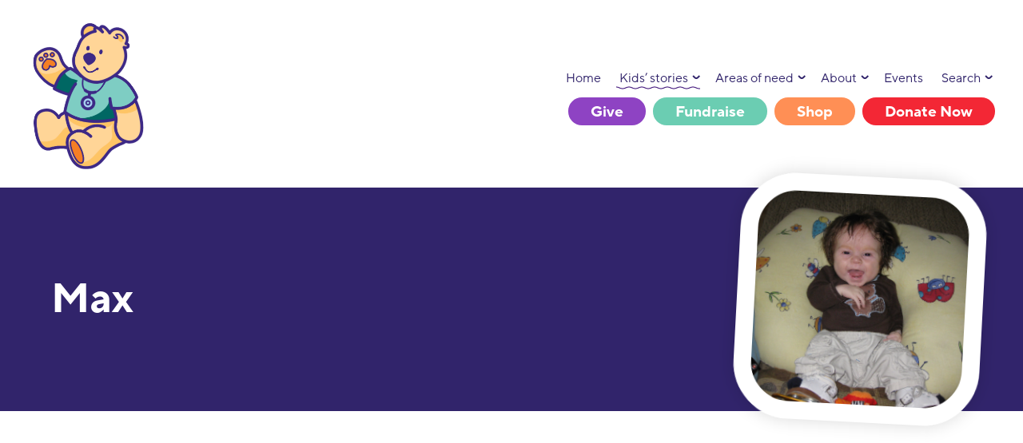

--- FILE ---
content_type: text/html; charset=UTF-8
request_url: https://goodbear.ca/foundation-families/max/
body_size: 57773
content:
<!DOCTYPE html>
<html lang="en">
<head>
    <link rel="stylesheet" href="https://goodbear.ca/wp-content/themes/chfm/assets/css/style.min.css?v=3.6" >
    <meta charset="utf-8">
<meta name="viewport" content="width=device-width,initial-scale=1.0">
<title>Foundation Families - Max - Children’s Hospital Foundation of Manitoba</title>
<script src="https://code.jquery.com/jquery-3.5.1.min.js" integrity="sha256-9/aliU8dGd2tb6OSsuzixeV4y/faTqgFtohetphbbj0=" crossorigin="anonymous"></script>
<link rel="apple-touch-icon" sizes="57x57" href="https://goodbear.ca/wp-content/themes/chfm/assets/img/favicons/apple-icon-57x57.png">
<link rel="apple-touch-icon" sizes="60x60" href="https://goodbear.ca/wp-content/themes/chfm/assets/img/favicons/apple-icon-60x60.png">
<link rel="apple-touch-icon" sizes="72x72" href="https://goodbear.ca/wp-content/themes/chfm/assets/img/favicons/apple-icon-72x72.png">
<link rel="apple-touch-icon" sizes="76x76" href="https://goodbear.ca/wp-content/themes/chfm/assets/img/favicons/apple-icon-76x76.png">
<link rel="apple-touch-icon" sizes="114x114" href="https://goodbear.ca/wp-content/themes/chfm/assets/img/favicons/apple-icon-114x114.png">
<link rel="apple-touch-icon" sizes="120x120" href="https://goodbear.ca/wp-content/themes/chfm/assets/img/favicons/apple-icon-120x120.png">
<link rel="apple-touch-icon" sizes="144x144" href="https://goodbear.ca/wp-content/themes/chfm/assets/img/favicons/apple-icon-144x144.png">
<link rel="apple-touch-icon" sizes="152x152" href="https://goodbear.ca/wp-content/themes/chfm/assets/img/favicons/apple-icon-152x152.png">
<link rel="apple-touch-icon" sizes="180x180" href="https://goodbear.ca/wp-content/themes/chfm/assets/img/favicons/apple-icon-180x180.png">
<link rel="icon" type="image/png" sizes="192x192"  href="https://goodbear.ca/wp-content/themes/chfm/assets/img/favicons/android-icon-192x192.png">
<link rel="icon" type="image/png" sizes="32x32" href="https://goodbear.ca/wp-content/themes/chfm/assets/img/favicons/favicon-32x32.png">
<link rel="icon" type="image/png" sizes="96x96" href="https://goodbear.ca/wp-content/themes/chfm/assets/img/favicons/favicon-96x96.png">
<link rel="icon" type="image/png" sizes="16x16" href="https://goodbear.ca/wp-content/themes/chfm/assets/img/favicons/favicon-16x16.png">
<meta name="msapplication-TileImage" content="https://goodbear.ca/wp-content/themes/chfm/assets/img/favicons/ms-icon-144x144.png">
<meta name='robots' content='index, follow, max-image-preview:large, max-snippet:-1, max-video-preview:-1' />

	<!-- This site is optimized with the Yoast SEO plugin v26.6 - https://yoast.com/wordpress/plugins/seo/ -->
	<meta name="description" content="Max https://youtu.be/R-lG-sSHqYU Mothers are typically a bundle of nerves – it seems to come with the territory. For most, the nervousness is needless, but" />
	<link rel="canonical" href="https://goodbear.ca/foundation-families/max/" />
	<meta property="og:locale" content="en_US" />
	<meta property="og:type" content="article" />
	<meta property="og:title" content="Foundation Families - Max - Children’s Hospital Foundation of Manitoba" />
	<meta property="og:description" content="Max https://youtu.be/R-lG-sSHqYU Mothers are typically a bundle of nerves – it seems to come with the territory. For most, the nervousness is needless, but" />
	<meta property="og:url" content="https://goodbear.ca/foundation-families/max/" />
	<meta property="og:site_name" content="Children’s Hospital Foundation of Manitoba" />
	<meta property="article:modified_time" content="2023-08-25T18:20:11+00:00" />
	<meta property="og:image" content="https://goodbear.ca/wp-content/uploads/2023/08/Max_square.jpg" />
	<meta property="og:image:width" content="1094" />
	<meta property="og:image:height" content="1094" />
	<meta property="og:image:type" content="image/jpeg" />
	<meta name="twitter:card" content="summary_large_image" />
	<meta name="twitter:label1" content="Est. reading time" />
	<meta name="twitter:data1" content="3 minutes" />
	<script type="application/ld+json" class="yoast-schema-graph">{"@context":"https://schema.org","@graph":[{"@type":"WebPage","@id":"https://goodbear.ca/foundation-families/max/","url":"https://goodbear.ca/foundation-families/max/","name":"Foundation Families - Max - Children’s Hospital Foundation of Manitoba","isPartOf":{"@id":"https://goodbear.ca/#website"},"primaryImageOfPage":{"@id":"https://goodbear.ca/foundation-families/max/#primaryimage"},"image":{"@id":"https://goodbear.ca/foundation-families/max/#primaryimage"},"thumbnailUrl":"https://goodbear.ca/wp-content/uploads/2023/08/Max_square.jpg","datePublished":"2023-08-11T13:29:37+00:00","dateModified":"2023-08-25T18:20:11+00:00","description":"Max https://youtu.be/R-lG-sSHqYU Mothers are typically a bundle of nerves – it seems to come with the territory. For most, the nervousness is needless, but","breadcrumb":{"@id":"https://goodbear.ca/foundation-families/max/#breadcrumb"},"inLanguage":"en-CA","potentialAction":[{"@type":"ReadAction","target":["https://goodbear.ca/foundation-families/max/"]}]},{"@type":"ImageObject","inLanguage":"en-CA","@id":"https://goodbear.ca/foundation-families/max/#primaryimage","url":"https://goodbear.ca/wp-content/uploads/2023/08/Max_square.jpg","contentUrl":"https://goodbear.ca/wp-content/uploads/2023/08/Max_square.jpg","width":1094,"height":1094},{"@type":"BreadcrumbList","@id":"https://goodbear.ca/foundation-families/max/#breadcrumb","itemListElement":[{"@type":"ListItem","position":1,"name":"Home","item":"https://goodbear.ca/"},{"@type":"ListItem","position":2,"name":"Foundation Families","item":"https://goodbear.ca/foundation-families/"},{"@type":"ListItem","position":3,"name":"Max"}]},{"@type":"WebSite","@id":"https://goodbear.ca/#website","url":"https://goodbear.ca/","name":"Children’s Hospital Foundation of Manitoba","description":"Children’s Hospital Foundation of Manitoba is dedicated to ensuring that every child treated at HSC Winnipeg Children’s Hospital has the best care and experience possible.","potentialAction":[{"@type":"SearchAction","target":{"@type":"EntryPoint","urlTemplate":"https://goodbear.ca/?s={search_term_string}"},"query-input":{"@type":"PropertyValueSpecification","valueRequired":true,"valueName":"search_term_string"}}],"inLanguage":"en-CA"}]}</script>
	<!-- / Yoast SEO plugin. -->


<link rel="alternate" title="oEmbed (JSON)" type="application/json+oembed" href="https://goodbear.ca/wp-json/oembed/1.0/embed?url=https%3A%2F%2Fgoodbear.ca%2Ffoundation-families%2Fmax%2F" />
<link rel="alternate" title="oEmbed (XML)" type="text/xml+oembed" href="https://goodbear.ca/wp-json/oembed/1.0/embed?url=https%3A%2F%2Fgoodbear.ca%2Ffoundation-families%2Fmax%2F&#038;format=xml" />
<style id='wp-img-auto-sizes-contain-inline-css' type='text/css'>
img:is([sizes=auto i],[sizes^="auto," i]){contain-intrinsic-size:3000px 1500px}
/*# sourceURL=wp-img-auto-sizes-contain-inline-css */
</style>
<style id='wp-emoji-styles-inline-css' type='text/css'>

	img.wp-smiley, img.emoji {
		display: inline !important;
		border: none !important;
		box-shadow: none !important;
		height: 1em !important;
		width: 1em !important;
		margin: 0 0.07em !important;
		vertical-align: -0.1em !important;
		background: none !important;
		padding: 0 !important;
	}
/*# sourceURL=wp-emoji-styles-inline-css */
</style>
<style id='wp-block-library-inline-css' type='text/css'>
:root{--wp-block-synced-color:#7a00df;--wp-block-synced-color--rgb:122,0,223;--wp-bound-block-color:var(--wp-block-synced-color);--wp-editor-canvas-background:#ddd;--wp-admin-theme-color:#007cba;--wp-admin-theme-color--rgb:0,124,186;--wp-admin-theme-color-darker-10:#006ba1;--wp-admin-theme-color-darker-10--rgb:0,107,160.5;--wp-admin-theme-color-darker-20:#005a87;--wp-admin-theme-color-darker-20--rgb:0,90,135;--wp-admin-border-width-focus:2px}@media (min-resolution:192dpi){:root{--wp-admin-border-width-focus:1.5px}}.wp-element-button{cursor:pointer}:root .has-very-light-gray-background-color{background-color:#eee}:root .has-very-dark-gray-background-color{background-color:#313131}:root .has-very-light-gray-color{color:#eee}:root .has-very-dark-gray-color{color:#313131}:root .has-vivid-green-cyan-to-vivid-cyan-blue-gradient-background{background:linear-gradient(135deg,#00d084,#0693e3)}:root .has-purple-crush-gradient-background{background:linear-gradient(135deg,#34e2e4,#4721fb 50%,#ab1dfe)}:root .has-hazy-dawn-gradient-background{background:linear-gradient(135deg,#faaca8,#dad0ec)}:root .has-subdued-olive-gradient-background{background:linear-gradient(135deg,#fafae1,#67a671)}:root .has-atomic-cream-gradient-background{background:linear-gradient(135deg,#fdd79a,#004a59)}:root .has-nightshade-gradient-background{background:linear-gradient(135deg,#330968,#31cdcf)}:root .has-midnight-gradient-background{background:linear-gradient(135deg,#020381,#2874fc)}:root{--wp--preset--font-size--normal:16px;--wp--preset--font-size--huge:42px}.has-regular-font-size{font-size:1em}.has-larger-font-size{font-size:2.625em}.has-normal-font-size{font-size:var(--wp--preset--font-size--normal)}.has-huge-font-size{font-size:var(--wp--preset--font-size--huge)}.has-text-align-center{text-align:center}.has-text-align-left{text-align:left}.has-text-align-right{text-align:right}.has-fit-text{white-space:nowrap!important}#end-resizable-editor-section{display:none}.aligncenter{clear:both}.items-justified-left{justify-content:flex-start}.items-justified-center{justify-content:center}.items-justified-right{justify-content:flex-end}.items-justified-space-between{justify-content:space-between}.screen-reader-text{border:0;clip-path:inset(50%);height:1px;margin:-1px;overflow:hidden;padding:0;position:absolute;width:1px;word-wrap:normal!important}.screen-reader-text:focus{background-color:#ddd;clip-path:none;color:#444;display:block;font-size:1em;height:auto;left:5px;line-height:normal;padding:15px 23px 14px;text-decoration:none;top:5px;width:auto;z-index:100000}html :where(.has-border-color){border-style:solid}html :where([style*=border-top-color]){border-top-style:solid}html :where([style*=border-right-color]){border-right-style:solid}html :where([style*=border-bottom-color]){border-bottom-style:solid}html :where([style*=border-left-color]){border-left-style:solid}html :where([style*=border-width]){border-style:solid}html :where([style*=border-top-width]){border-top-style:solid}html :where([style*=border-right-width]){border-right-style:solid}html :where([style*=border-bottom-width]){border-bottom-style:solid}html :where([style*=border-left-width]){border-left-style:solid}html :where(img[class*=wp-image-]){height:auto;max-width:100%}:where(figure){margin:0 0 1em}html :where(.is-position-sticky){--wp-admin--admin-bar--position-offset:var(--wp-admin--admin-bar--height,0px)}@media screen and (max-width:600px){html :where(.is-position-sticky){--wp-admin--admin-bar--position-offset:0px}}

/*# sourceURL=wp-block-library-inline-css */
</style><style id='wp-block-heading-inline-css' type='text/css'>
h1:where(.wp-block-heading).has-background,h2:where(.wp-block-heading).has-background,h3:where(.wp-block-heading).has-background,h4:where(.wp-block-heading).has-background,h5:where(.wp-block-heading).has-background,h6:where(.wp-block-heading).has-background{padding:1.25em 2.375em}h1.has-text-align-left[style*=writing-mode]:where([style*=vertical-lr]),h1.has-text-align-right[style*=writing-mode]:where([style*=vertical-rl]),h2.has-text-align-left[style*=writing-mode]:where([style*=vertical-lr]),h2.has-text-align-right[style*=writing-mode]:where([style*=vertical-rl]),h3.has-text-align-left[style*=writing-mode]:where([style*=vertical-lr]),h3.has-text-align-right[style*=writing-mode]:where([style*=vertical-rl]),h4.has-text-align-left[style*=writing-mode]:where([style*=vertical-lr]),h4.has-text-align-right[style*=writing-mode]:where([style*=vertical-rl]),h5.has-text-align-left[style*=writing-mode]:where([style*=vertical-lr]),h5.has-text-align-right[style*=writing-mode]:where([style*=vertical-rl]),h6.has-text-align-left[style*=writing-mode]:where([style*=vertical-lr]),h6.has-text-align-right[style*=writing-mode]:where([style*=vertical-rl]){rotate:180deg}
/*# sourceURL=https://goodbear.ca/wp-includes/blocks/heading/style.min.css */
</style>
<style id='wp-block-image-inline-css' type='text/css'>
.wp-block-image>a,.wp-block-image>figure>a{display:inline-block}.wp-block-image img{box-sizing:border-box;height:auto;max-width:100%;vertical-align:bottom}@media not (prefers-reduced-motion){.wp-block-image img.hide{visibility:hidden}.wp-block-image img.show{animation:show-content-image .4s}}.wp-block-image[style*=border-radius] img,.wp-block-image[style*=border-radius]>a{border-radius:inherit}.wp-block-image.has-custom-border img{box-sizing:border-box}.wp-block-image.aligncenter{text-align:center}.wp-block-image.alignfull>a,.wp-block-image.alignwide>a{width:100%}.wp-block-image.alignfull img,.wp-block-image.alignwide img{height:auto;width:100%}.wp-block-image .aligncenter,.wp-block-image .alignleft,.wp-block-image .alignright,.wp-block-image.aligncenter,.wp-block-image.alignleft,.wp-block-image.alignright{display:table}.wp-block-image .aligncenter>figcaption,.wp-block-image .alignleft>figcaption,.wp-block-image .alignright>figcaption,.wp-block-image.aligncenter>figcaption,.wp-block-image.alignleft>figcaption,.wp-block-image.alignright>figcaption{caption-side:bottom;display:table-caption}.wp-block-image .alignleft{float:left;margin:.5em 1em .5em 0}.wp-block-image .alignright{float:right;margin:.5em 0 .5em 1em}.wp-block-image .aligncenter{margin-left:auto;margin-right:auto}.wp-block-image :where(figcaption){margin-bottom:1em;margin-top:.5em}.wp-block-image.is-style-circle-mask img{border-radius:9999px}@supports ((-webkit-mask-image:none) or (mask-image:none)) or (-webkit-mask-image:none){.wp-block-image.is-style-circle-mask img{border-radius:0;-webkit-mask-image:url('data:image/svg+xml;utf8,<svg viewBox="0 0 100 100" xmlns="http://www.w3.org/2000/svg"><circle cx="50" cy="50" r="50"/></svg>');mask-image:url('data:image/svg+xml;utf8,<svg viewBox="0 0 100 100" xmlns="http://www.w3.org/2000/svg"><circle cx="50" cy="50" r="50"/></svg>');mask-mode:alpha;-webkit-mask-position:center;mask-position:center;-webkit-mask-repeat:no-repeat;mask-repeat:no-repeat;-webkit-mask-size:contain;mask-size:contain}}:root :where(.wp-block-image.is-style-rounded img,.wp-block-image .is-style-rounded img){border-radius:9999px}.wp-block-image figure{margin:0}.wp-lightbox-container{display:flex;flex-direction:column;position:relative}.wp-lightbox-container img{cursor:zoom-in}.wp-lightbox-container img:hover+button{opacity:1}.wp-lightbox-container button{align-items:center;backdrop-filter:blur(16px) saturate(180%);background-color:#5a5a5a40;border:none;border-radius:4px;cursor:zoom-in;display:flex;height:20px;justify-content:center;opacity:0;padding:0;position:absolute;right:16px;text-align:center;top:16px;width:20px;z-index:100}@media not (prefers-reduced-motion){.wp-lightbox-container button{transition:opacity .2s ease}}.wp-lightbox-container button:focus-visible{outline:3px auto #5a5a5a40;outline:3px auto -webkit-focus-ring-color;outline-offset:3px}.wp-lightbox-container button:hover{cursor:pointer;opacity:1}.wp-lightbox-container button:focus{opacity:1}.wp-lightbox-container button:focus,.wp-lightbox-container button:hover,.wp-lightbox-container button:not(:hover):not(:active):not(.has-background){background-color:#5a5a5a40;border:none}.wp-lightbox-overlay{box-sizing:border-box;cursor:zoom-out;height:100vh;left:0;overflow:hidden;position:fixed;top:0;visibility:hidden;width:100%;z-index:100000}.wp-lightbox-overlay .close-button{align-items:center;cursor:pointer;display:flex;justify-content:center;min-height:40px;min-width:40px;padding:0;position:absolute;right:calc(env(safe-area-inset-right) + 16px);top:calc(env(safe-area-inset-top) + 16px);z-index:5000000}.wp-lightbox-overlay .close-button:focus,.wp-lightbox-overlay .close-button:hover,.wp-lightbox-overlay .close-button:not(:hover):not(:active):not(.has-background){background:none;border:none}.wp-lightbox-overlay .lightbox-image-container{height:var(--wp--lightbox-container-height);left:50%;overflow:hidden;position:absolute;top:50%;transform:translate(-50%,-50%);transform-origin:top left;width:var(--wp--lightbox-container-width);z-index:9999999999}.wp-lightbox-overlay .wp-block-image{align-items:center;box-sizing:border-box;display:flex;height:100%;justify-content:center;margin:0;position:relative;transform-origin:0 0;width:100%;z-index:3000000}.wp-lightbox-overlay .wp-block-image img{height:var(--wp--lightbox-image-height);min-height:var(--wp--lightbox-image-height);min-width:var(--wp--lightbox-image-width);width:var(--wp--lightbox-image-width)}.wp-lightbox-overlay .wp-block-image figcaption{display:none}.wp-lightbox-overlay button{background:none;border:none}.wp-lightbox-overlay .scrim{background-color:#fff;height:100%;opacity:.9;position:absolute;width:100%;z-index:2000000}.wp-lightbox-overlay.active{visibility:visible}@media not (prefers-reduced-motion){.wp-lightbox-overlay.active{animation:turn-on-visibility .25s both}.wp-lightbox-overlay.active img{animation:turn-on-visibility .35s both}.wp-lightbox-overlay.show-closing-animation:not(.active){animation:turn-off-visibility .35s both}.wp-lightbox-overlay.show-closing-animation:not(.active) img{animation:turn-off-visibility .25s both}.wp-lightbox-overlay.zoom.active{animation:none;opacity:1;visibility:visible}.wp-lightbox-overlay.zoom.active .lightbox-image-container{animation:lightbox-zoom-in .4s}.wp-lightbox-overlay.zoom.active .lightbox-image-container img{animation:none}.wp-lightbox-overlay.zoom.active .scrim{animation:turn-on-visibility .4s forwards}.wp-lightbox-overlay.zoom.show-closing-animation:not(.active){animation:none}.wp-lightbox-overlay.zoom.show-closing-animation:not(.active) .lightbox-image-container{animation:lightbox-zoom-out .4s}.wp-lightbox-overlay.zoom.show-closing-animation:not(.active) .lightbox-image-container img{animation:none}.wp-lightbox-overlay.zoom.show-closing-animation:not(.active) .scrim{animation:turn-off-visibility .4s forwards}}@keyframes show-content-image{0%{visibility:hidden}99%{visibility:hidden}to{visibility:visible}}@keyframes turn-on-visibility{0%{opacity:0}to{opacity:1}}@keyframes turn-off-visibility{0%{opacity:1;visibility:visible}99%{opacity:0;visibility:visible}to{opacity:0;visibility:hidden}}@keyframes lightbox-zoom-in{0%{transform:translate(calc((-100vw + var(--wp--lightbox-scrollbar-width))/2 + var(--wp--lightbox-initial-left-position)),calc(-50vh + var(--wp--lightbox-initial-top-position))) scale(var(--wp--lightbox-scale))}to{transform:translate(-50%,-50%) scale(1)}}@keyframes lightbox-zoom-out{0%{transform:translate(-50%,-50%) scale(1);visibility:visible}99%{visibility:visible}to{transform:translate(calc((-100vw + var(--wp--lightbox-scrollbar-width))/2 + var(--wp--lightbox-initial-left-position)),calc(-50vh + var(--wp--lightbox-initial-top-position))) scale(var(--wp--lightbox-scale));visibility:hidden}}
/*# sourceURL=https://goodbear.ca/wp-includes/blocks/image/style.min.css */
</style>
<style id='wp-block-embed-inline-css' type='text/css'>
.wp-block-embed.alignleft,.wp-block-embed.alignright,.wp-block[data-align=left]>[data-type="core/embed"],.wp-block[data-align=right]>[data-type="core/embed"]{max-width:360px;width:100%}.wp-block-embed.alignleft .wp-block-embed__wrapper,.wp-block-embed.alignright .wp-block-embed__wrapper,.wp-block[data-align=left]>[data-type="core/embed"] .wp-block-embed__wrapper,.wp-block[data-align=right]>[data-type="core/embed"] .wp-block-embed__wrapper{min-width:280px}.wp-block-cover .wp-block-embed{min-height:240px;min-width:320px}.wp-block-embed{overflow-wrap:break-word}.wp-block-embed :where(figcaption){margin-bottom:1em;margin-top:.5em}.wp-block-embed iframe{max-width:100%}.wp-block-embed__wrapper{position:relative}.wp-embed-responsive .wp-has-aspect-ratio .wp-block-embed__wrapper:before{content:"";display:block;padding-top:50%}.wp-embed-responsive .wp-has-aspect-ratio iframe{bottom:0;height:100%;left:0;position:absolute;right:0;top:0;width:100%}.wp-embed-responsive .wp-embed-aspect-21-9 .wp-block-embed__wrapper:before{padding-top:42.85%}.wp-embed-responsive .wp-embed-aspect-18-9 .wp-block-embed__wrapper:before{padding-top:50%}.wp-embed-responsive .wp-embed-aspect-16-9 .wp-block-embed__wrapper:before{padding-top:56.25%}.wp-embed-responsive .wp-embed-aspect-4-3 .wp-block-embed__wrapper:before{padding-top:75%}.wp-embed-responsive .wp-embed-aspect-1-1 .wp-block-embed__wrapper:before{padding-top:100%}.wp-embed-responsive .wp-embed-aspect-9-16 .wp-block-embed__wrapper:before{padding-top:177.77%}.wp-embed-responsive .wp-embed-aspect-1-2 .wp-block-embed__wrapper:before{padding-top:200%}
/*# sourceURL=https://goodbear.ca/wp-includes/blocks/embed/style.min.css */
</style>
<style id='wp-block-paragraph-inline-css' type='text/css'>
.is-small-text{font-size:.875em}.is-regular-text{font-size:1em}.is-large-text{font-size:2.25em}.is-larger-text{font-size:3em}.has-drop-cap:not(:focus):first-letter{float:left;font-size:8.4em;font-style:normal;font-weight:100;line-height:.68;margin:.05em .1em 0 0;text-transform:uppercase}body.rtl .has-drop-cap:not(:focus):first-letter{float:none;margin-left:.1em}p.has-drop-cap.has-background{overflow:hidden}:root :where(p.has-background){padding:1.25em 2.375em}:where(p.has-text-color:not(.has-link-color)) a{color:inherit}p.has-text-align-left[style*="writing-mode:vertical-lr"],p.has-text-align-right[style*="writing-mode:vertical-rl"]{rotate:180deg}
/*# sourceURL=https://goodbear.ca/wp-includes/blocks/paragraph/style.min.css */
</style>
<style id='wp-block-quote-inline-css' type='text/css'>
.wp-block-quote{box-sizing:border-box;overflow-wrap:break-word}.wp-block-quote.is-large:where(:not(.is-style-plain)),.wp-block-quote.is-style-large:where(:not(.is-style-plain)){margin-bottom:1em;padding:0 1em}.wp-block-quote.is-large:where(:not(.is-style-plain)) p,.wp-block-quote.is-style-large:where(:not(.is-style-plain)) p{font-size:1.5em;font-style:italic;line-height:1.6}.wp-block-quote.is-large:where(:not(.is-style-plain)) cite,.wp-block-quote.is-large:where(:not(.is-style-plain)) footer,.wp-block-quote.is-style-large:where(:not(.is-style-plain)) cite,.wp-block-quote.is-style-large:where(:not(.is-style-plain)) footer{font-size:1.125em;text-align:right}.wp-block-quote>cite{display:block}
/*# sourceURL=https://goodbear.ca/wp-includes/blocks/quote/style.min.css */
</style>
<style id='global-styles-inline-css' type='text/css'>
:root{--wp--preset--aspect-ratio--square: 1;--wp--preset--aspect-ratio--4-3: 4/3;--wp--preset--aspect-ratio--3-4: 3/4;--wp--preset--aspect-ratio--3-2: 3/2;--wp--preset--aspect-ratio--2-3: 2/3;--wp--preset--aspect-ratio--16-9: 16/9;--wp--preset--aspect-ratio--9-16: 9/16;--wp--preset--color--black: #000000;--wp--preset--color--cyan-bluish-gray: #abb8c3;--wp--preset--color--white: #ffffff;--wp--preset--color--pale-pink: #f78da7;--wp--preset--color--vivid-red: #cf2e2e;--wp--preset--color--luminous-vivid-orange: #ff6900;--wp--preset--color--luminous-vivid-amber: #fcb900;--wp--preset--color--light-green-cyan: #7bdcb5;--wp--preset--color--vivid-green-cyan: #00d084;--wp--preset--color--pale-cyan-blue: #8ed1fc;--wp--preset--color--vivid-cyan-blue: #0693e3;--wp--preset--color--vivid-purple: #9b51e0;--wp--preset--gradient--vivid-cyan-blue-to-vivid-purple: linear-gradient(135deg,rgb(6,147,227) 0%,rgb(155,81,224) 100%);--wp--preset--gradient--light-green-cyan-to-vivid-green-cyan: linear-gradient(135deg,rgb(122,220,180) 0%,rgb(0,208,130) 100%);--wp--preset--gradient--luminous-vivid-amber-to-luminous-vivid-orange: linear-gradient(135deg,rgb(252,185,0) 0%,rgb(255,105,0) 100%);--wp--preset--gradient--luminous-vivid-orange-to-vivid-red: linear-gradient(135deg,rgb(255,105,0) 0%,rgb(207,46,46) 100%);--wp--preset--gradient--very-light-gray-to-cyan-bluish-gray: linear-gradient(135deg,rgb(238,238,238) 0%,rgb(169,184,195) 100%);--wp--preset--gradient--cool-to-warm-spectrum: linear-gradient(135deg,rgb(74,234,220) 0%,rgb(151,120,209) 20%,rgb(207,42,186) 40%,rgb(238,44,130) 60%,rgb(251,105,98) 80%,rgb(254,248,76) 100%);--wp--preset--gradient--blush-light-purple: linear-gradient(135deg,rgb(255,206,236) 0%,rgb(152,150,240) 100%);--wp--preset--gradient--blush-bordeaux: linear-gradient(135deg,rgb(254,205,165) 0%,rgb(254,45,45) 50%,rgb(107,0,62) 100%);--wp--preset--gradient--luminous-dusk: linear-gradient(135deg,rgb(255,203,112) 0%,rgb(199,81,192) 50%,rgb(65,88,208) 100%);--wp--preset--gradient--pale-ocean: linear-gradient(135deg,rgb(255,245,203) 0%,rgb(182,227,212) 50%,rgb(51,167,181) 100%);--wp--preset--gradient--electric-grass: linear-gradient(135deg,rgb(202,248,128) 0%,rgb(113,206,126) 100%);--wp--preset--gradient--midnight: linear-gradient(135deg,rgb(2,3,129) 0%,rgb(40,116,252) 100%);--wp--preset--font-size--small: 13px;--wp--preset--font-size--medium: 20px;--wp--preset--font-size--large: 36px;--wp--preset--font-size--x-large: 42px;--wp--preset--spacing--20: 0.44rem;--wp--preset--spacing--30: 0.67rem;--wp--preset--spacing--40: 1rem;--wp--preset--spacing--50: 1.5rem;--wp--preset--spacing--60: 2.25rem;--wp--preset--spacing--70: 3.38rem;--wp--preset--spacing--80: 5.06rem;--wp--preset--shadow--natural: 6px 6px 9px rgba(0, 0, 0, 0.2);--wp--preset--shadow--deep: 12px 12px 50px rgba(0, 0, 0, 0.4);--wp--preset--shadow--sharp: 6px 6px 0px rgba(0, 0, 0, 0.2);--wp--preset--shadow--outlined: 6px 6px 0px -3px rgb(255, 255, 255), 6px 6px rgb(0, 0, 0);--wp--preset--shadow--crisp: 6px 6px 0px rgb(0, 0, 0);}:where(.is-layout-flex){gap: 0.5em;}:where(.is-layout-grid){gap: 0.5em;}body .is-layout-flex{display: flex;}.is-layout-flex{flex-wrap: wrap;align-items: center;}.is-layout-flex > :is(*, div){margin: 0;}body .is-layout-grid{display: grid;}.is-layout-grid > :is(*, div){margin: 0;}:where(.wp-block-columns.is-layout-flex){gap: 2em;}:where(.wp-block-columns.is-layout-grid){gap: 2em;}:where(.wp-block-post-template.is-layout-flex){gap: 1.25em;}:where(.wp-block-post-template.is-layout-grid){gap: 1.25em;}.has-black-color{color: var(--wp--preset--color--black) !important;}.has-cyan-bluish-gray-color{color: var(--wp--preset--color--cyan-bluish-gray) !important;}.has-white-color{color: var(--wp--preset--color--white) !important;}.has-pale-pink-color{color: var(--wp--preset--color--pale-pink) !important;}.has-vivid-red-color{color: var(--wp--preset--color--vivid-red) !important;}.has-luminous-vivid-orange-color{color: var(--wp--preset--color--luminous-vivid-orange) !important;}.has-luminous-vivid-amber-color{color: var(--wp--preset--color--luminous-vivid-amber) !important;}.has-light-green-cyan-color{color: var(--wp--preset--color--light-green-cyan) !important;}.has-vivid-green-cyan-color{color: var(--wp--preset--color--vivid-green-cyan) !important;}.has-pale-cyan-blue-color{color: var(--wp--preset--color--pale-cyan-blue) !important;}.has-vivid-cyan-blue-color{color: var(--wp--preset--color--vivid-cyan-blue) !important;}.has-vivid-purple-color{color: var(--wp--preset--color--vivid-purple) !important;}.has-black-background-color{background-color: var(--wp--preset--color--black) !important;}.has-cyan-bluish-gray-background-color{background-color: var(--wp--preset--color--cyan-bluish-gray) !important;}.has-white-background-color{background-color: var(--wp--preset--color--white) !important;}.has-pale-pink-background-color{background-color: var(--wp--preset--color--pale-pink) !important;}.has-vivid-red-background-color{background-color: var(--wp--preset--color--vivid-red) !important;}.has-luminous-vivid-orange-background-color{background-color: var(--wp--preset--color--luminous-vivid-orange) !important;}.has-luminous-vivid-amber-background-color{background-color: var(--wp--preset--color--luminous-vivid-amber) !important;}.has-light-green-cyan-background-color{background-color: var(--wp--preset--color--light-green-cyan) !important;}.has-vivid-green-cyan-background-color{background-color: var(--wp--preset--color--vivid-green-cyan) !important;}.has-pale-cyan-blue-background-color{background-color: var(--wp--preset--color--pale-cyan-blue) !important;}.has-vivid-cyan-blue-background-color{background-color: var(--wp--preset--color--vivid-cyan-blue) !important;}.has-vivid-purple-background-color{background-color: var(--wp--preset--color--vivid-purple) !important;}.has-black-border-color{border-color: var(--wp--preset--color--black) !important;}.has-cyan-bluish-gray-border-color{border-color: var(--wp--preset--color--cyan-bluish-gray) !important;}.has-white-border-color{border-color: var(--wp--preset--color--white) !important;}.has-pale-pink-border-color{border-color: var(--wp--preset--color--pale-pink) !important;}.has-vivid-red-border-color{border-color: var(--wp--preset--color--vivid-red) !important;}.has-luminous-vivid-orange-border-color{border-color: var(--wp--preset--color--luminous-vivid-orange) !important;}.has-luminous-vivid-amber-border-color{border-color: var(--wp--preset--color--luminous-vivid-amber) !important;}.has-light-green-cyan-border-color{border-color: var(--wp--preset--color--light-green-cyan) !important;}.has-vivid-green-cyan-border-color{border-color: var(--wp--preset--color--vivid-green-cyan) !important;}.has-pale-cyan-blue-border-color{border-color: var(--wp--preset--color--pale-cyan-blue) !important;}.has-vivid-cyan-blue-border-color{border-color: var(--wp--preset--color--vivid-cyan-blue) !important;}.has-vivid-purple-border-color{border-color: var(--wp--preset--color--vivid-purple) !important;}.has-vivid-cyan-blue-to-vivid-purple-gradient-background{background: var(--wp--preset--gradient--vivid-cyan-blue-to-vivid-purple) !important;}.has-light-green-cyan-to-vivid-green-cyan-gradient-background{background: var(--wp--preset--gradient--light-green-cyan-to-vivid-green-cyan) !important;}.has-luminous-vivid-amber-to-luminous-vivid-orange-gradient-background{background: var(--wp--preset--gradient--luminous-vivid-amber-to-luminous-vivid-orange) !important;}.has-luminous-vivid-orange-to-vivid-red-gradient-background{background: var(--wp--preset--gradient--luminous-vivid-orange-to-vivid-red) !important;}.has-very-light-gray-to-cyan-bluish-gray-gradient-background{background: var(--wp--preset--gradient--very-light-gray-to-cyan-bluish-gray) !important;}.has-cool-to-warm-spectrum-gradient-background{background: var(--wp--preset--gradient--cool-to-warm-spectrum) !important;}.has-blush-light-purple-gradient-background{background: var(--wp--preset--gradient--blush-light-purple) !important;}.has-blush-bordeaux-gradient-background{background: var(--wp--preset--gradient--blush-bordeaux) !important;}.has-luminous-dusk-gradient-background{background: var(--wp--preset--gradient--luminous-dusk) !important;}.has-pale-ocean-gradient-background{background: var(--wp--preset--gradient--pale-ocean) !important;}.has-electric-grass-gradient-background{background: var(--wp--preset--gradient--electric-grass) !important;}.has-midnight-gradient-background{background: var(--wp--preset--gradient--midnight) !important;}.has-small-font-size{font-size: var(--wp--preset--font-size--small) !important;}.has-medium-font-size{font-size: var(--wp--preset--font-size--medium) !important;}.has-large-font-size{font-size: var(--wp--preset--font-size--large) !important;}.has-x-large-font-size{font-size: var(--wp--preset--font-size--x-large) !important;}
/*# sourceURL=global-styles-inline-css */
</style>

<style id='classic-theme-styles-inline-css' type='text/css'>
/*! This file is auto-generated */
.wp-block-button__link{color:#fff;background-color:#32373c;border-radius:9999px;box-shadow:none;text-decoration:none;padding:calc(.667em + 2px) calc(1.333em + 2px);font-size:1.125em}.wp-block-file__button{background:#32373c;color:#fff;text-decoration:none}
/*# sourceURL=/wp-includes/css/classic-themes.min.css */
</style>
<link rel='stylesheet' id='simple-banner-style-css' href='https://goodbear.ca/wp-content/plugins/simple-banner/simple-banner.css?ver=3.1.3' type='text/css' media='all' />
<link rel='stylesheet' id='wppopups-base-css' href='https://goodbear.ca/wp-content/plugins/wp-popups-lite/src/assets/css/wppopups-base.css?ver=2.2.0.3' type='text/css' media='all' />
<script type="text/javascript" src="https://goodbear.ca/wp-includes/js/jquery/jquery.min.js?ver=3.7.1" id="jquery-core-js"></script>
<script type="text/javascript" src="https://goodbear.ca/wp-includes/js/jquery/jquery-migrate.min.js?ver=3.4.1" id="jquery-migrate-js"></script>
<script type="text/javascript" id="simple-banner-script-js-before">
/* <![CDATA[ */
const simpleBannerScriptParams = {"pro_version_enabled":"","debug_mode":"","id":4712,"version":"3.1.3","banner_params":[{"hide_simple_banner":"yes","simple_banner_prepend_element":"body","simple_banner_position":"footer","header_margin":"","header_padding":"40px","wp_body_open_enabled":"","wp_body_open":true,"simple_banner_z_index":"","simple_banner_text":"IMPORTANT NOTICE:  While postal service is disrupted, there are many ways to support. Donate online or call 1-866-953-KIDS (5437) and our friendly team can help you. Kids can't wait \u2014 Please give today.","disabled_on_current_page":false,"disabled_pages_array":[],"is_current_page_a_post":false,"disabled_on_posts":"","simple_banner_disabled_page_paths":"","simple_banner_font_size":"15px","simple_banner_color":"#fadc41","simple_banner_text_color":"#31006f","simple_banner_link_color":"","simple_banner_close_color":"","simple_banner_custom_css":"","simple_banner_scrolling_custom_css":"","simple_banner_text_custom_css":"","simple_banner_button_css":"","site_custom_css":"","keep_site_custom_css":"","site_custom_js":"","keep_site_custom_js":"","close_button_enabled":"","close_button_expiration":"","close_button_cookie_set":false,"current_date":{"date":"2026-01-21 11:04:26.298695","timezone_type":3,"timezone":"UTC"},"start_date":{"date":"2026-01-21 11:04:26.298707","timezone_type":3,"timezone":"UTC"},"end_date":{"date":"2026-01-21 11:04:26.298715","timezone_type":3,"timezone":"UTC"},"simple_banner_start_after_date":"","simple_banner_remove_after_date":"","simple_banner_insert_inside_element":""}]}
//# sourceURL=simple-banner-script-js-before
/* ]]> */
</script>
<script type="text/javascript" src="https://goodbear.ca/wp-content/plugins/simple-banner/simple-banner.js?ver=3.1.3" id="simple-banner-script-js"></script>
<link rel="https://api.w.org/" href="https://goodbear.ca/wp-json/" /><link rel="alternate" title="JSON" type="application/json" href="https://goodbear.ca/wp-json/wp/v2/foundation-families/4712" /><link rel="EditURI" type="application/rsd+xml" title="RSD" href="https://goodbear.ca/xmlrpc.php?rsd" />
<meta name="generator" content="WordPress 6.9" />
<link rel='shortlink' href='https://goodbear.ca/?p=4712' />
<style id="simple-banner-hide" type="text/css">.simple-banner{display:none;}</style><style id="simple-banner-position" type="text/css">.simple-banner{position:fixed;bottom:0;}</style><style id="simple-banner-font-size" type="text/css">.simple-banner .simple-banner-text{font-size:15px;}</style><style id="simple-banner-background-color" type="text/css">.simple-banner{background:#fadc41;}</style><style id="simple-banner-text-color" type="text/css">.simple-banner .simple-banner-text{color:#31006f;}</style><style id="simple-banner-link-color" type="text/css">.simple-banner .simple-banner-text a{color:#f16521;}</style><style id="simple-banner-z-index" type="text/css">.simple-banner{z-index: 99999;}</style><style id="simple-banner-site-custom-css-dummy" type="text/css"></style><script id="simple-banner-site-custom-js-dummy" type="text/javascript"></script>		<style type="text/css" id="wp-custom-css">
			/* this is just a quick snipe to correct a typo in the last stylesheet - will be fixed in the next revision and this can be removed */

.wp-block-image.no-shape::before {
	display: none;
}		</style>
		<script src="https://code.createjs.com/1.0.0/createjs.min.js"></script>
<script src="https://goodbear.ca/wp-content/themes/chfm/assets/js/CHFM-logo-animation.js"></script>
<!-- Google tag (gtag.js) -->
<script async src="https://www.googletagmanager.com/gtag/js?id=G-W5B1Y755HF"></script>
<script>
  window.dataLayer = window.dataLayer || [];
  function gtag(){dataLayer.push(arguments);}
  gtag('js', new Date());

  gtag('config', 'G-W5B1Y755HF');
</script>

<!-- Google Tag Manager -->
<script>(function(w,d,s,l,i){w[l]=w[l]||[];w[l].push({'gtm.start':
new Date().getTime(),event:'gtm.js'});var f=d.getElementsByTagName(s)[0],
j=d.createElement(s),dl=l!='dataLayer'?'&l='+l:'';j.async=true;j.src=
'https://www.googletagmanager.com/gtm.js?id='+i+dl;f.parentNode.insertBefore(j,f);
})(window,document,'script','dataLayer','GTM-MN35TPJ');</script>
<!-- End Google Tag Manager -->

<!-- Google Tag Manager (noscript) -->
<noscript><iframe src="https://www.googletagmanager.com/ns.html?id=GTM-MN35TPJ"
height="0" width="0" style="display:none;visibility:hidden"></iframe></noscript>
<!-- End Google Tag Manager (noscript) -->
</head>
<body onload="init();">
    <header role="banner">

      <div id="animation_container">
          <a href="/" aria-hidden="true"><canvas id="canvas"></canvas></a>
          <div id="dom_overlay_container"></div>
      </div>

      <nav id="main-navigation" aria-label="Main Navigation" role="navigation">
        <a class="mobile-donate" href="https://secure.goodbear.ca/site/Donation2;jsessionid=00000000.app20119b?df_id=3101&mfc_pref=T&3101.donation=form1&NONCE_TOKEN=3166790FE47E6B330B9EEF7FD3200852" target="_blank">Donate Now</a>
        <button class="toggle" aria-expanded="false" aria-label="Menu"></button>
        <ul>
          <li><a class="skip-link" href="#content" tabindex=”-1″>Skip to Content</a></li>
    		      		      		  	                              <li><a href="https://goodbear.ca/"  >Home</a></li>
                                                      	<li>
              		<a href="javascript:" aria-current="page" aria-haspopup="true" aria-expanded="false" >Kids&#8217; stories</a>
              		              		              		<ul aria-label="Kids&#8217; stories">
              			                                      <li><a href="https://goodbear.ca/kid-stories/champions/"  >Champions</a></li>
              			                                      <li><a href="https://goodbear.ca/kid-stories/foundation-families/" aria-current="page" >Foundation Families</a></li>
              			                                      <li><a href="https://goodbear.ca/kid-stories/share-your-story/"  >Share your story</a></li>
              			              		</ul>
              	</li>
                                                        <li>
                                        <a href="javascript:"  aria-haspopup="true" aria-expanded="false" >Areas of need</a>
                    <ul aria-label="Areas of need">
                                                    <li><a href="https://goodbear.ca/areas-of-needs/ongoing-needs/"  data-filter="21">Ongoing needs</a></li>
                                                    <li><a href="https://goodbear.ca/areas-of-needs/current-projects/"  data-filter="9">Current projects</a></li>
                                                                                                		                                                        <li><a href="https://goodbear.ca/area-of-need/better-futures/"  >Better Futures</a></li>
                                                                      </ul>
                </li>
                                                      	<li>
              		<a href="javascript:"  aria-haspopup="true" aria-expanded="false" >About</a>
              		              		              		<ul aria-label="About">
              			                                      <li><a href="https://goodbear.ca/about/the-foundation/"  >The Foundation</a></li>
              			                                      <li><a href="https://goodbear.ca/about/news/"  >News</a></li>
              			                                      <li><a href="https://goodbear.ca/about/our-team/"  >Our team</a></li>
              			                                      <li><a href="https://goodbear.ca/about/annual-reports/"  >Annual reports</a></li>
              			                                      <li><a href="https://goodbear.ca/about/board-of-directors/"  >Board of Directors</a></li>
              			                                      <li><a href="https://goodbear.ca/about/guild/"  >Guild</a></li>
              			                                      <li><a href="https://goodbear.ca/about/careers/"  >Careers</a></li>
              			                                      <li><a href="https://goodbear.ca/about/our-donors/"  >Our donors</a></li>
              			                                      <li><a href="https://goodbear.ca/about/reconciliaction/"  >ReconciliACTION</a></li>
              			                                      <li><a href="https://goodbear.ca/about/contact/"  >Contact</a></li>
              			              		</ul>
              	</li>
                                                        <li><a href="https://goodbear.ca/events/"  >Events</a></li>
                                    
          <li>
            <a href="javascript:" aria-haspopup="true" aria-expanded="false">Search</a>
            <form method="GET" class="search-form" aria-label="search form" action="https://goodbear.ca/">
  <input type="search" name="s"><input type="submit" value="search now">
</form>
          </li>

          <li aria-hidden="true" class="break"></li>
          <li><a class="give" href="/give">Give</a></li>
          <li><a class="fundraise" href="/fundraise">Fundraise</a></li>
          <li><a class="shop" href="/shop">Shop</a></li>
          <li><a class="donate" href="https://secure.goodbear.ca/site/Donation2;jsessionid=00000000.app20002a?idb=841514461&df_id=3101&mfc_pref=T&3101.donation=form1&NONCE_TOKEN=AD91BF013AEA13F51520E2CC6FB97A1B" target="_blank" aria-label="Donate Now. link opens in new tab.">Donate Now</a></li>
        </ul>
      </nav>
    </header>
<main id="content" aria-label="Main Content Area">

  <div class="layout masthead">
    <div class="message">
      <h1>Max</h1>
    </div>

                            <div class="image" style="background-image: url('https://goodbear.ca/wp-content/uploads/2023/08/Max_square.jpg')"></div>
      </div>

  <div class="layout">
    
<figure class="wp-block-embed is-type-video is-provider-youtube wp-block-embed-youtube wp-embed-aspect-16-9 wp-has-aspect-ratio"><div class="wp-block-embed__wrapper">
<iframe title="Max&#039;s Story" width="500" height="281" src="https://www.youtube.com/embed/R-lG-sSHqYU?feature=oembed" frameborder="0" allow="accelerometer; autoplay; clipboard-write; encrypted-media; gyroscope; picture-in-picture; web-share" referrerpolicy="strict-origin-when-cross-origin" allowfullscreen></iframe>
</div></figure>



<h2 class="wp-block-heading">Mothers are typically a bundle of nerves – it seems to come with the territory.</h2>



<p><strong>For most, the nervousness is needless, but even while pregnant, Liz Bannister had every right to be anxious.</strong></p>



<p>Early on in her pregnancy, she was told she would likely miscarry, and later, that the baby had heart problems and a club foot. When Max was born, he had an overwhelming eight holes in his heart as well as narrow airways.</p>



<p>Max went through a lot as a baby – he had pneumonia, bronchiolitis, blood clots, paralyzed vocal cord, open heart surgery, cardiac arrest and a massive gastrointestinal bleed, among other challenges. In his first four years, he had more than 20 surgeries. Doctors had to continually dilate his airway to help him breathe, until a tracheotomy and then a tracheoplasty (where rib cartilage was inserted into his throat) were performed to open his airways. Post-surgery, Max was put into an induced coma to prevent injury while his throat had a chance to heal.</p>



<p>After his time in the Intensive Care Unit (ICU), Max was moved to a monitored bed unit, that allowed his parents and health care team to keep a close eye on him and continually monitor his oxygen levels, respiratory rate, heart rate, blood pressure and medications.&nbsp;</p>


<div class="wp-block-image">
<figure class="aligncenter size-large"><img fetchpriority="high" decoding="async" width="1024" height="768" src="https://goodbear.ca/wp-content/uploads/2023/08/Max-recovering-in-ICU-from-Tracheoplasty-1024x768.jpg" alt="" class="wp-image-4718" srcset="https://goodbear.ca/wp-content/uploads/2023/08/Max-recovering-in-ICU-from-Tracheoplasty-1024x768.jpg 1024w, https://goodbear.ca/wp-content/uploads/2023/08/Max-recovering-in-ICU-from-Tracheoplasty-300x225.jpg 300w, https://goodbear.ca/wp-content/uploads/2023/08/Max-recovering-in-ICU-from-Tracheoplasty-768x576.jpg 768w, https://goodbear.ca/wp-content/uploads/2023/08/Max-recovering-in-ICU-from-Tracheoplasty-1536x1152.jpg 1536w, https://goodbear.ca/wp-content/uploads/2023/08/Max-recovering-in-ICU-from-Tracheoplasty-2048x1536.jpg 2048w" sizes="(max-width: 1024px) 100vw, 1024px" /></figure>
</div>


<p>“Instantly my stress would drop knowing he was being moved to a monitored bed. I knew he would have 1:1 or 1:2 nursing and they would get an alarm if his oxygen levels were dropping,” says Liz. “It also meant he was out of ICU and a step closer to going home again.”</p>



<p>While the dropping of levels would sound the alarm bells, the continuous monitoring gave Max’s parents some comfort as they could watch the levels and when a simple cough made levels jump, they could monitor the return to normal. </p>



<p>“The beeping of his heart rate and lights of other monitors was reassuring to hear and see,” says Liz.</p>



<p>Max has had many hurdles thrown in his path, but he has learned to jump over them and keep running. And thankfully, Max wasn’t alone in this race.</p>



<p>“They never gave up on my son,” says Liz of the HSC Children’s Hospital staff who have continually cared for Max. </p>



<blockquote class="wp-block-quote is-layout-flow wp-block-quote-is-layout-flow">
<p>“It was amazing what they figured out. Children’s Hospital has some of the best doctors and researchers looking after Max. They were always trying new things, investigating new research and learning ways to best help a child in Max’s position.”&nbsp;</p>
</blockquote>



<p>Max now has a coarse voice from the surgeries done on his throat, but he has not been admitted to the hospital since the tracheoplasty was done. Max has developmental delays and will likely need some support throughout his life, but he is a happy child. He loves playing sledge hockey (an adaptation of ice hockey for those with physical disabilities) and became interested in watching wrestling with his dad while at home during COVID (when it was the only sport on tv!).&nbsp;</p>



<p>Liz will always be thankful to the incredible team of doctors, nurses and behind-the-scenes staff who helped her son. “This hospital performs miracles,” says Liz. “They’ve saved Max’s life on multiple occasions. Max kept fighting and the team kept fighting alongside him.”</p>



<p>While Liz could never have predicted the difficulties Max would face, she’s grateful that the Children’s Hospital and its donors were there to support her family. </p>



<blockquote class="wp-block-quote is-layout-flow wp-block-quote-is-layout-flow">
<p>“Supporting the hospital ensures that the services will be there when your own grandchild, neighbour or friend needs help.”</p>
</blockquote>
  </div>

  
  <div class="layout cta blue">
  <h2>Stay in touch!</h2>
  <p>Sign up for e-news to get updates on the latest events, news, and stories.</p>
  <a class="button" href="https://secure.goodbear.ca/site/SSurvey;jsessionid=00000000.app20116b?NONCE_TOKEN=DD8629B2F59265B65222DF44C80FECB4&ACTION_REQUIRED=URI_ACTION_USER_REQUESTS&SURVEY_ID=2223" target="_blank">sign up for the newsletter</a>
</div>

  <script>
    $(document).ready(function() {
        // Goes threw each h2 element.
        $(".layout img").each(function () {
            $(this).wrap('<p class="image"></p>');
        });
    });
  </script>
</main>
<footer role="contentinfo">
  <a class="to-top" href="#main-navigation">Back to Main Navigation</a>
  <div class="address">
    <address>
      <p><strong>The Children's Hospital Foundation of Manitoba</strong><br>
      533A-715 McDermot Avenue<br>
      Winnipeg, Manitoba,<br>
      Canada R3E 1M6</p>
    </address>
    <p><strong>Contact us by phone:</strong><br>
    <a href="tel:+12045945323" aria-label="(204) 594-5323">(204) 594-5323</a> or
    <a href="tel:+18669535437" aria-label="toll free number. 1 (866) 953-5437">1-866-953-KIDS (5437)</a></p>
  </div>
  <div class="links">
    <p><strong>Follow us on social media:</strong></p>
    <ul>
      <li><a class="social facebook" href="https://www.facebook.com/chfmanitoba" target="_blank" aria-label="facebook. external link. opens in new tab."></a></li>
      <li><a class="social instagram" href="https://www.instagram.com/chfmanitoba/" target="_blank" aria-label="instagram. external link. opens in new tab."></a></li>
      <li><a class="social linkedin" href="https://www.linkedin.com/company/14821657/" target="_blank" aria-label="linkedin. external link. opens in new tab."></a></li>
      <li><a class="social youtube" href="https://www.youtube.com/channel/UC6RhNgyIHpvfdjGOaoX-fag" target="_blank" aria-label="youtube. external link. opens in new tab."></a></li>
    </ul>

    <p><strong>Learn more about our partners:</strong></p>
    <ul>
      <li><a class="partner hsc" href="http://www.hsc.mb.ca" target="_blank" aria-label="Health Sciences Centre Winnipeg. external link. opens in new tab."></a></li>
      <li><a class="partner chrim" href="https://www.chrim.ca" target="_blank" aria-label="Children's Hospital Research Institute of Manitoba. external link. opens in new tab."></a></li>
      <li><a class="partner cmn" href="https://childrensmiraclenetwork.ca/" target="_blank" aria-label="Children's Miracle Network. external link. opens in new tab."></a></li>
    </ul>
  </div>
  <div class="info">
    <p>Children’s Hospital Foundation of Manitoba is privileged to gather, work, and care for each other on Treaty 1 territory, the ancestral homelands of the Anishinaabeg (ah-nish-NAH-behg, Ojibway), Ininiwak (in-IN-i-wok, Cree), Anishiniwak (ah-nish-IN-i-wok, Oji-Cree), Dakota Oyate (dah-KO-tah o-YAH-tay, Dakota) and Denesuline (den-eh-SOO-li-nay, Dene) peoples, and the National homeland of the Red River Métis. Inuit from ancestral northern territories also make their home here. As a champion of children’s health and wellbeing, we acknowledge the harms of the past, and promise to honour the children of yesterday, today and tomorrow, as we walk together with First Nations, Métis and Inuit on a path of reconciliation and healing.</p>
    <br>
    <p>CRA Charitable Registration Number 11885 2490 RR0001.<br>
    ©2026 The Children’s Hospital Foundation of Manitoba Inc. All Rights Reserved.</p>
    <p><a href="/donor-policy">Donor Policy</a> | <a href="/privacy-policy/">Privacy Policy</a></p>
    <p><a href="https://www.viewsource.ca/services" target="_blank">Website</a> by <a href="https://viewsource.ca" target="_blank">ViewSource</a></p>
  </div>
</footer>


<script>
$(document).ready(function(){

  // trigger nested nav items
  $('#main-navigation a[aria-haspopup=true]').click(function() {
    if ( $(this).attr('aria-expanded') == 'false' ) {
      $('#main-navigation a[aria-haspopup=true]').attr('aria-expanded','false');
      $(this).attr('aria-expanded','true');
    } else {
      $('#main-navigation a[aria-haspopup=true]').attr('aria-expanded','false');
    }
  });

  //close nested nav item on focus out
  $('#main-navigation > ul li:last-child a').focusout(function() {
    $('#main-navigation a[aria-haspopup=true]').attr('aria-expanded','false');
  });


  //return nav to default when focus leaves
  $('#content').focusin(function() {
    $('#main-navigation a[aria-haspopup=true]').attr('aria-expanded','false');
    $('#main-navigation .toggle').attr('aria-expanded','false');
  });

  //mobile navigation toggle
  $('#main-navigation .toggle').click(function() {
    if ( $(this).attr('aria-expanded') == 'false' ) {
      $(this).attr('aria-expanded','true');
    } else {
      $(this).attr('aria-expanded','false');
    }
  });

});
</script>
<script type="speculationrules">
{"prefetch":[{"source":"document","where":{"and":[{"href_matches":"/*"},{"not":{"href_matches":["/wp-*.php","/wp-admin/*","/wp-content/uploads/*","/wp-content/*","/wp-content/plugins/*","/wp-content/themes/chfm/*","/*\\?(.+)"]}},{"not":{"selector_matches":"a[rel~=\"nofollow\"]"}},{"not":{"selector_matches":".no-prefetch, .no-prefetch a"}}]},"eagerness":"conservative"}]}
</script>
<div class="simple-banner simple-banner-text" style="display:none !important"></div><div class="wppopups-whole" style="display: none"></div><script type="text/javascript" src="https://goodbear.ca/wp-includes/js/dist/hooks.min.js?ver=dd5603f07f9220ed27f1" id="wp-hooks-js"></script>
<script type="text/javascript" id="wppopups-js-extra">
/* <![CDATA[ */
var wppopups_vars = {"is_admin":"","ajax_url":"https://goodbear.ca/wp-admin/admin-ajax.php","pid":"4712","is_front_page":"","is_blog_page":"","is_category":"","site_url":"https://goodbear.ca","is_archive":"","is_search":"","is_singular":"1","is_preview":"","facebook":"","twitter":"","val_required":"This field is required.","val_url":"Please enter a valid URL.","val_email":"Please enter a valid email address.","val_number":"Please enter a valid number.","val_checklimit":"You have exceeded the number of allowed selections: {#}.","val_limit_characters":"{count} of {limit} max characters.","val_limit_words":"{count} of {limit} max words.","disable_form_reopen":"__return_false"};
//# sourceURL=wppopups-js-extra
/* ]]> */
</script>
<script type="text/javascript" src="https://goodbear.ca/wp-content/plugins/wp-popups-lite/src/assets/js/wppopups.js?ver=2.2.0.3" id="wppopups-js"></script>
<script id="wp-emoji-settings" type="application/json">
{"baseUrl":"https://s.w.org/images/core/emoji/17.0.2/72x72/","ext":".png","svgUrl":"https://s.w.org/images/core/emoji/17.0.2/svg/","svgExt":".svg","source":{"concatemoji":"https://goodbear.ca/wp-includes/js/wp-emoji-release.min.js?ver=6.9"}}
</script>
<script type="module">
/* <![CDATA[ */
/*! This file is auto-generated */
const a=JSON.parse(document.getElementById("wp-emoji-settings").textContent),o=(window._wpemojiSettings=a,"wpEmojiSettingsSupports"),s=["flag","emoji"];function i(e){try{var t={supportTests:e,timestamp:(new Date).valueOf()};sessionStorage.setItem(o,JSON.stringify(t))}catch(e){}}function c(e,t,n){e.clearRect(0,0,e.canvas.width,e.canvas.height),e.fillText(t,0,0);t=new Uint32Array(e.getImageData(0,0,e.canvas.width,e.canvas.height).data);e.clearRect(0,0,e.canvas.width,e.canvas.height),e.fillText(n,0,0);const a=new Uint32Array(e.getImageData(0,0,e.canvas.width,e.canvas.height).data);return t.every((e,t)=>e===a[t])}function p(e,t){e.clearRect(0,0,e.canvas.width,e.canvas.height),e.fillText(t,0,0);var n=e.getImageData(16,16,1,1);for(let e=0;e<n.data.length;e++)if(0!==n.data[e])return!1;return!0}function u(e,t,n,a){switch(t){case"flag":return n(e,"\ud83c\udff3\ufe0f\u200d\u26a7\ufe0f","\ud83c\udff3\ufe0f\u200b\u26a7\ufe0f")?!1:!n(e,"\ud83c\udde8\ud83c\uddf6","\ud83c\udde8\u200b\ud83c\uddf6")&&!n(e,"\ud83c\udff4\udb40\udc67\udb40\udc62\udb40\udc65\udb40\udc6e\udb40\udc67\udb40\udc7f","\ud83c\udff4\u200b\udb40\udc67\u200b\udb40\udc62\u200b\udb40\udc65\u200b\udb40\udc6e\u200b\udb40\udc67\u200b\udb40\udc7f");case"emoji":return!a(e,"\ud83e\u1fac8")}return!1}function f(e,t,n,a){let r;const o=(r="undefined"!=typeof WorkerGlobalScope&&self instanceof WorkerGlobalScope?new OffscreenCanvas(300,150):document.createElement("canvas")).getContext("2d",{willReadFrequently:!0}),s=(o.textBaseline="top",o.font="600 32px Arial",{});return e.forEach(e=>{s[e]=t(o,e,n,a)}),s}function r(e){var t=document.createElement("script");t.src=e,t.defer=!0,document.head.appendChild(t)}a.supports={everything:!0,everythingExceptFlag:!0},new Promise(t=>{let n=function(){try{var e=JSON.parse(sessionStorage.getItem(o));if("object"==typeof e&&"number"==typeof e.timestamp&&(new Date).valueOf()<e.timestamp+604800&&"object"==typeof e.supportTests)return e.supportTests}catch(e){}return null}();if(!n){if("undefined"!=typeof Worker&&"undefined"!=typeof OffscreenCanvas&&"undefined"!=typeof URL&&URL.createObjectURL&&"undefined"!=typeof Blob)try{var e="postMessage("+f.toString()+"("+[JSON.stringify(s),u.toString(),c.toString(),p.toString()].join(",")+"));",a=new Blob([e],{type:"text/javascript"});const r=new Worker(URL.createObjectURL(a),{name:"wpTestEmojiSupports"});return void(r.onmessage=e=>{i(n=e.data),r.terminate(),t(n)})}catch(e){}i(n=f(s,u,c,p))}t(n)}).then(e=>{for(const n in e)a.supports[n]=e[n],a.supports.everything=a.supports.everything&&a.supports[n],"flag"!==n&&(a.supports.everythingExceptFlag=a.supports.everythingExceptFlag&&a.supports[n]);var t;a.supports.everythingExceptFlag=a.supports.everythingExceptFlag&&!a.supports.flag,a.supports.everything||((t=a.source||{}).concatemoji?r(t.concatemoji):t.wpemoji&&t.twemoji&&(r(t.twemoji),r(t.wpemoji)))});
//# sourceURL=https://goodbear.ca/wp-includes/js/wp-emoji-loader.min.js
/* ]]> */
</script>

</body>
</html>


--- FILE ---
content_type: text/css
request_url: https://goodbear.ca/wp-content/themes/chfm/assets/css/style.min.css?v=3.6
body_size: 68892
content:
html{box-sizing:border-box}*,*::before,*::after{box-sizing:inherit}body,h1,h2,h3,h4,h5,h6,ul,ol,li,p,pre,blockquote,figure,hr{font-size:1em;font-weight:inherit;line-height:inherit;margin:0;padding:0}ul{list-style:none}select{-moz-appearance:none;appearance:none;-webkit-appearance:none}input,textarea,select,button{font:inherit;line-height:inherit;letter-spacing:inherit;padding:0;margin:0}fieldset{border:none;padding:0;margin:0}input,textarea,select{width:100%;max-width:100%}input,textarea,button{border:1px solid gray}textarea{max-width:100%;resize:vertical}button{width:100%;border-radius:0;background-color:rgba(0,0,0,0)}img,svg,iframe,video,object,embed{display:block;max-width:100%;height:auto}table{table-layout:fixed;width:100%}address{font-style:normal}@font-face{font-family:"Norms";src:url("fonts/3A2EDE_C_0.eot");src:url("fonts/3A2EDE_C_0.eot?#iefix") format("embedded-opentype"),url("fonts/3A2EDE_C_0.woff") format("woff"),url("fonts/3A2EDE_C_0.ttf") format("truetype");font-style:normal;font-weight:normal;text-rendering:optimizeLegibility}@font-face{font-family:"Norms";src:url("fonts/3A2EDE_E_0.eot");src:url("fonts/3A2EDE_E_0.eot?#iefix") format("embedded-opentype"),url("fonts/3A2EDE_E_0.woff") format("woff"),url("fonts/3A2EDE_E_0.ttf") format("truetype");font-style:italic;font-weight:normal;text-rendering:optimizeLegibility}@font-face{font-family:"Norms";src:url("fonts/3A2EDE_3_0.eot");src:url("fonts/3A2EDE_3_0.eot?#iefix") format("embedded-opentype"),url("fonts/3A2EDE_3_0.woff") format("woff"),url("fonts/3A2EDE_3_0.ttf") format("truetype");font-style:normal;font-weight:bold;text-rendering:optimizeLegibility}@font-face{font-family:"Norms";src:url("fonts/3A2EDE_5_0.eot");src:url("fonts/3A2EDE_5_0.eot?#iefix") format("embedded-opentype"),url("fonts/3A2EDE_5_0.woff") format("woff"),url("fonts/3A2EDE_5_0.ttf") format("truetype");font-style:italic;font-weight:bold;text-rendering:optimizeLegibility}@font-face{font-family:"CHFM Icons";src:url("fonts/CHFM-Icons.eot");src:url("fonts/CHFM-Icons.eot#iefix") format("embedded-opentype"),url("fonts/CHFM-Icons.ttf") format("truetype"),url("fonts/CHFM-Icons.woff") format("woff"),url("fonts/CHFM-Icons.svg#icomoon") format("svg");font-weight:normal;font-style:normal;font-display:block}#content .layout.jumbotron.split::after,#content .layout.jumbotron.split::before,#content .layout.sharing .icons a.email::before,a[href^="mailto:"]:not(.button)::before,a[href^="tel:"]:not(.button)::before,footer[role=contentinfo] a.social.youtube::before,nav[aria-label="Main Navigation"] a.social.youtube::before,#content .layout.sharing .icons a.twitter::before,footer[role=contentinfo] a.social.twitter::before,nav[aria-label="Main Navigation"] a.social.twitter::before,#content .layout.sharing .icons a.linkedin::before,footer[role=contentinfo] a.social.linkedin::before,nav[aria-label="Main Navigation"] a.social.linkedin::before,footer[role=contentinfo] a.social.instagram::before,nav[aria-label="Main Navigation"] a.social.instagram::before,#content .layout.sharing .icons a.facebook::before,footer[role=contentinfo] a.social.facebook::before,nav[aria-label="Main Navigation"] a.social.facebook::before,#content .layout.yellow .wp-block-image:nth-child(4n+1) figure::before,#content .layout.blue .wp-block-image:nth-child(4n+4) figure::before,#content .layout .wp-block-image:nth-child(4n+3) figure::before,#content .layout.blue .wp-block-image:nth-child(4n+1) figure::before,#content .layout .wp-block-image:nth-child(4n+4) figure::before,#content .layout.yellow .wp-block-image:nth-child(4n+4) figure::before,#content .layout.yellow .wp-block-image:nth-child(4n+2) figure::before,#content .layout.blue .wp-block-image:nth-child(4n+3) figure::before,#content .layout .wp-block-image:nth-child(4n+2) figure::before,#content .layout.cta::before,#content .layout.donation-leader::before,#content .layout.yellow .wp-block-image:nth-child(4n+3) figure::before,#content .layout.blue .wp-block-image:nth-child(4n+2) figure::before,#content .layout .wp-block-image:nth-child(4n+1) figure::before,#content .accordion a[aria-haspopup=true]::before,#content .layout.dynamic-anchors a.to-top::before,nav[aria-label="Main Navigation"] a[aria-haspopup=true]::before{font-family:"CHFM Icons" !important;speak:never;font-style:normal;font-weight:normal;font-variant:normal;text-transform:none;text-decoration:none;line-height:1}#content .accordion a[aria-haspopup=true]::before,#content .layout.dynamic-anchors a.to-top::before,nav[aria-label="Main Navigation"] a[aria-haspopup=true]::before{content:""}#content .layout.donation-leader::before,#content .layout.yellow .wp-block-image:nth-child(4n+3) figure::before,#content .layout.blue .wp-block-image:nth-child(4n+2) figure::before,#content .layout .wp-block-image:nth-child(4n+1) figure::before{content:""}#content .layout.cta::before{content:""}#content .layout.yellow .wp-block-image:nth-child(4n+2) figure::before,#content .layout.blue .wp-block-image:nth-child(4n+3) figure::before,#content .layout .wp-block-image:nth-child(4n+2) figure::before{content:""}#content .layout.yellow .wp-block-image:nth-child(4n+4) figure::before{content:""}#content .layout.blue .wp-block-image:nth-child(4n+1) figure::before,#content .layout .wp-block-image:nth-child(4n+4) figure::before{content:""}#content .layout.yellow .wp-block-image:nth-child(4n+1) figure::before,#content .layout.blue .wp-block-image:nth-child(4n+4) figure::before,#content .layout .wp-block-image:nth-child(4n+3) figure::before{content:""}#content .layout.sharing .icons a.facebook::before,footer[role=contentinfo] a.social.facebook::before,nav[aria-label="Main Navigation"] a.social.facebook::before{content:""}footer[role=contentinfo] a.social.instagram::before,nav[aria-label="Main Navigation"] a.social.instagram::before{content:""}#content .layout.sharing .icons a.linkedin::before,footer[role=contentinfo] a.social.linkedin::before,nav[aria-label="Main Navigation"] a.social.linkedin::before{content:""}#content .layout.sharing .icons a.twitter::before,footer[role=contentinfo] a.social.twitter::before,nav[aria-label="Main Navigation"] a.social.twitter::before{content:""}footer[role=contentinfo] a.social.youtube::before,nav[aria-label="Main Navigation"] a.social.youtube::before{content:""}a[href^="tel:"]:not(.button)::before{content:""}#content .layout.sharing .icons a.email::before,a[href^="mailto:"]:not(.button)::before{content:""}.alert{display:none;background-color:#72ae43;color:#fff;font-weight:400;text-align:center;border-radius:4px;padding:10px;z-index:20}.alert span{margin:0px}.alert.required{background-color:#fa5858}.grecaptcha-badge{display:none}#content h2 em,#content h1 em{position:relative;background-image:url("shapes/wavy-line-horizontal-red.svg");background-size:72px 9px;background-repeat:repeat-x;background-position:bottom;padding-bottom:10px}#content .layout.yellow .wp-block-image:nth-child(4n+3) figure::before,#content .layout.blue .wp-block-image:nth-child(4n+2) figure::before,#content .layout .wp-block-image:nth-child(4n+1) figure::before{animation:shapeRotate 40s linear infinite}#content .layout.yellow .wp-block-image:nth-child(4n+2) figure::before,#content .layout.blue .wp-block-image:nth-child(4n+1) figure::before,#content .layout.blue .wp-block-image:nth-child(4n+3) figure::before,#content .layout .wp-block-image:nth-child(4n+4) figure::before,#content .layout .wp-block-image:nth-child(4n+2) figure::before{animation:shapeRotate 40s linear infinite;animation-direction:reverse}#content .layout.yellow .wp-block-image:nth-child(4n+1) figure::before,#content .layout.yellow .wp-block-image:nth-child(4n+4) figure::before,#content .layout.blue .wp-block-image:nth-child(4n+4) figure::before,#content .layout .wp-block-image:nth-child(4n+3) figure::before{animation:shapeRotate 40s linear infinite;transform-origin:center 25%}@keyframes shapeRotate{0%{transform:rotate(0deg)}100%{transform:rotate(360deg)}}html{scroll-behavior:smooth}body{display:flex;flex-direction:column;font-family:Norms,sans-serif;font-weight:normal;font-size:20px;line-height:1.66;color:#31246b;min-height:100vh;min-height:-webkit-fill-available;width:100%;overflow-x:hidden}@media(max-width: 1280px){body{font-size:16px}}@media(max-width: 720px){body{font-size:14px}}main{flex-grow:1}a{color:inherit}a[href^="mailto:"]:not(.button){text-decoration:none}a[href^="mailto:"]:not(.button)::before{font-size:.8em;margin:0 .25em}a[href^="tel:"]:not(.button){text-decoration:none}a[href^="tel:"]:not(.button)::before{font-size:.8em;margin:0 .25em}img{display:inline-block}.center{text-align:center}#content a.button{font-size:.8em;display:inline-flex;align-items:center;justify-content:center;height:3em;padding:0 2em;border-radius:1.5em;font-weight:bold;text-decoration:none;text-align:center;line-height:.9;background-color:#31246b;color:#fff;transition:all .25s ease}@media(max-width: 720px){#content a.button{display:flex;margin-bottom:.25em}}#content a.button:hover,#content a.button:focus{color:#fff;background-color:#f32735;outline:none;transform:scale(1.1) translateY(-2px);box-shadow:0 3px 2px rgba(0,0,0,.2)}form .row{display:flex;margin-bottom:1em}@media(max-width: 720px){form .row{flex-direction:column}}form .row label{flex-grow:1}form .row label:not(:last-child){margin-right:.5em}@media(max-width: 720px){form .row label:not(:last-child){margin:0}}form label{display:block;line-height:1}form label.option{display:flex;align-items:center;font-style:italic;margin-bottom:1em}form label.option input{margin:0 .5em 0 0}form fieldset{margin-bottom:1em}form fieldset legend{font-weight:bold;font-size:1.1em}form fieldset[role=radiogroup]{display:flex}@media(max-width: 720px){form fieldset[role=radiogroup]{display:block}form fieldset[role=radiogroup] label{margin-bottom:.5em}}form fieldset[role=radiogroup] label{display:flex;align-items:center}form fieldset[role=radiogroup] label:not(:last-child){margin-right:.5em}form fieldset[role=radiogroup] input{margin:0 .25em 0 0}form fieldset[role=radiogroup].ecard-selector{display:flex}@media(max-width: 960px){form fieldset[role=radiogroup].ecard-selector{flex-wrap:wrap}}form fieldset[role=radiogroup].ecard-selector label{flex-grow:1}@media(max-width: 960px){form fieldset[role=radiogroup].ecard-selector label{flex-basis:calc(20% - .5em);flex-grow:initial}}@media(max-width: 720px){form fieldset[role=radiogroup].ecard-selector label{flex-basis:calc(33.3% - .5em)}}form fieldset[role=radiogroup].ecard-selector label input[type=radio]{position:absolute;z-index:-1;width:1px;height:1px}form fieldset[role=radiogroup].ecard-selector label input[type=radio]+img{z-index:100;width:100%;height:auto;filter:grayscale(75%);cursor:pointer}form fieldset[role=radiogroup].ecard-selector label input[type=radio]+img:hover{filter:grayscale(0%)}form fieldset[role=radiogroup].ecard-selector label input[type=radio]::before{display:none}form fieldset[role=radiogroup].ecard-selector label input[type=radio]:checked+img{box-shadow:0 0 0 3px rgb(68.8787878788,192.1212121212,158.1666666667);filter:grayscale(0%)}form fieldset[role=radiogroup].ecard-selector label input[type=radio]:focus+img{box-shadow:0 0 0 3px #f32735}form fieldset[role=radiogroup].donation-amount label{position:relative;flex-grow:1;padding:1em .25em;justify-content:center;background-color:#fff;border:3px solid #fff;box-shadow:0 0 0 2px #31246b;border-radius:10px;cursor:pointer}@media(max-width: 720px){form fieldset[role=radiogroup].donation-amount label{margin-right:0}}form fieldset[role=radiogroup].donation-amount label:last-of-type{margin-right:0}form fieldset[role=radiogroup].donation-amount input[type=radio]{position:absolute;opacity:0;z-index:-1}form fieldset[role=radiogroup].donation-amount input[type=radio]::before{display:none}form fieldset[role=radiogroup].donation-amount input[type=radio]:checked+label{font-weight:bold;background-color:#6bcdb2}form fieldset[role=radiogroup].donation-amount input[type=radio]:focus+label{box-shadow:0 0 0 3px #f32735}form fieldset[role=radiogroup].donation-amount #donate-other:checked~input[type=text]{display:block}form fieldset[role=radiogroup].donation-amount input[type=text]{display:none;margin-right:0;margin-left:6px}@media(max-width: 720px){form fieldset[role=radiogroup].donation-amount input[type=text]{margin-left:0}}form input,form button,form select,form textarea{font-size:1em;line-height:1;padding:.5em;margin-bottom:.5em;color:#31246b;border:2px solid #31246b;border-radius:0;transition:all .25s ease}form input:focus,form button:focus,form select:focus,form textarea:focus{outline:none;border-color:#f32735;box-shadow:inset 0 0 0 2px #f32735}form input[type=radio],form input[type=checkbox]{width:24px;height:24px;position:relative}@media(max-width: 960px){form input[type=radio],form input[type=checkbox]{visibility:hidden}}form input[type=radio]:focus,form input[type=checkbox]:focus{box-shadow:none}form input[type=radio]::before,form input[type=checkbox]::before{content:"";display:block;visibility:visible;position:absolute;width:24px;height:24px;border:2px solid #31246b;background-color:#fff;z-index:100}form input[type=radio]:checked::before,form input[type=checkbox]:checked::before{background-color:rgb(68.8787878788,192.1212121212,158.1666666667);box-shadow:inset 0 0 0 3px #fff}form input[type=radio]:focus::before,form input[type=checkbox]:focus::before{border:3px solid #f32735;transform:scale(1.25)}form input[type=radio]::before{border-radius:50%}form input[type=number]{-webkit-appearance:none;-moz-appearance:textfield}form select{min-width:6em;background-image:url("shapes/select-arrow.svg");background-repeat:no-repeat;background-size:18px;background-position:center right .8em;padding:.66em .5em}form button,form input[type=submit]{background-color:#31246b;font-size:1.5em;font-weight:bold;color:#fff;border:none;border-radius:1em;cursor:pointer}form button:focus,form button:hover,form input[type=submit]:focus,form input[type=submit]:hover{outline:none;background-color:#6bcdb2;transform:scale(1.1) translateY(-2px);box-shadow:0 3px 2px rgba(0,0,0,.2)}form textarea{min-height:6em}form .form-options .toggle{margin:0 .5em 1em 0}form .form-options .toggle+label{display:inline-block}form .form-options .option-1{display:block}form .form-options .option-2{display:none}form .form-options .toggle:checked~.option-1{display:none}form .form-options .toggle:checked~.option-2{display:block}header[role=banner]{display:flex;align-items:center;justify-content:space-between;padding:20px 5vw;width:100%;z-index:998}@media(min-width: 1920px){header[role=banner]{padding:20px 10vw}}@media(max-width: 1280px){header[role=banner]{padding:20px 2.5vw}}@media(max-width: 960px){header[role=banner]{flex-direction:column}}@media(max-width: 720px){header[role=banner]{padding:10px 0;flex-direction:row;flex-wrap:wrap;justify-content:flex-start}}header[role=banner].donation-page,header[role=banner].team-raiser-page{padding:45px 5vw 0}@media(max-width: 960px){header[role=banner].donation-page,header[role=banner].team-raiser-page{padding:20px 20px 0}}@media(max-width: 720px){header[role=banner].donation-page,header[role=banner].team-raiser-page{padding:20px 0}}header[role=banner].donation-page nav[aria-label="Main Navigation"],header[role=banner].team-raiser-page nav[aria-label="Main Navigation"]{width:100%}header[role=banner].donation-page nav[aria-label="Main Navigation"]::before,header[role=banner].team-raiser-page nav[aria-label="Main Navigation"]::before{content:"";position:absolute;display:block;width:140px;height:85px;top:20px;left:5vw;background-image:url("graphics/logo.svg");background-size:contain;background-repeat:no-repeat;background-position:center center}@media(max-width: 960px){header[role=banner].donation-page nav[aria-label="Main Navigation"]::before,header[role=banner].team-raiser-page nav[aria-label="Main Navigation"]::before{position:relative;top:auto;left:auto}}header[role=banner].donation-page nav[aria-label="Main Navigation"]>ul,header[role=banner].team-raiser-page nav[aria-label="Main Navigation"]>ul{text-align:center}header[role=banner].donation-page nav[aria-label="Main Navigation"]>ul a[aria-current=page],header[role=banner].team-raiser-page nav[aria-label="Main Navigation"]>ul a[aria-current=page]{font-weight:bold}header[role=banner].donation-page a.close-link,header[role=banner].team-raiser-page a.close-link{display:block;position:fixed;top:40px;right:5vw;height:44px;width:44px;border:none;border-radius:22px;margin:0;outline:none;background:#31246b;transition:background-color .25s ease}header[role=banner].donation-page a.close-link:focus,header[role=banner].team-raiser-page a.close-link:focus{background:#f32735}@media(max-width: 960px){header[role=banner].donation-page a.close-link,header[role=banner].team-raiser-page a.close-link{right:20px}}@media(max-width: 720px){header[role=banner].donation-page a.close-link,header[role=banner].team-raiser-page a.close-link{top:32px;right:10px}}header[role=banner].donation-page a.close-link::before,header[role=banner].donation-page a.close-link::after,header[role=banner].team-raiser-page a.close-link::before,header[role=banner].team-raiser-page a.close-link::after{content:"";position:absolute;left:12px;right:12px;height:4px;background:#fff}header[role=banner].donation-page a.close-link:before,header[role=banner].team-raiser-page a.close-link:before{top:12px;transform:translateY(8px) rotate(-45deg)}header[role=banner].donation-page a.close-link:after,header[role=banner].team-raiser-page a.close-link:after{bottom:12px;transform:translateY(-8px) rotate(45deg)}header[role=banner].donation-page.generic nav[aria-label="Main Navigation"]>ul{text-align:right;font-weight:bold}@media(max-width: 960px){header[role=banner].team-raiser-page nav[aria-label="Main Navigation"]{display:flex;align-items:center}}header[role=banner].team-raiser-page nav[aria-label="Main Navigation"]>ul{text-align:right}@media(max-width: 720px){header[role=banner].team-raiser-page nav[aria-label="Main Navigation"]>ul li{display:inline}}@media(max-width: 720px)and (max-width: 720px){header[role=banner].team-raiser-page nav[aria-label="Main Navigation"]>ul li a{display:inline}}header[role=banner] #animation_container,header[role=banner] #animation_container #canvas,header[role=banner] #animation_container #dom_overlay_container{width:456px !important;height:280px !important}@media(max-width: 1280px){header[role=banner] #animation_container,header[role=banner] #animation_container #canvas,header[role=banner] #animation_container #dom_overlay_container{width:320px !important;height:195px !important}}@media(max-width: 960px){header[role=banner] #animation_container,header[role=banner] #animation_container #canvas,header[role=banner] #animation_container #dom_overlay_container{width:250px !important;height:152px !important}}@media(max-width: 720px){header[role=banner] #animation_container,header[role=banner] #animation_container #canvas,header[role=banner] #animation_container #dom_overlay_container{width:155px !important;height:94px !important}}header[role=banner] #animation_container #dom_overlay_container{pointer-events:none;overflow:hidden;position:absolute;left:0px;top:0px;display:block}@media(max-width: 720px){nav[aria-label="Main Navigation"]{font-size:1.25em;width:100%;padding:0 10px}}nav[aria-label="Main Navigation"]>ul{width:100%;text-align:right}@media(max-width: 960px){nav[aria-label="Main Navigation"]>ul{text-align:center}}nav[aria-label="Main Navigation"]>ul li{position:relative;display:inline-block}@media(max-width: 720px){nav[aria-label="Main Navigation"]>ul li{display:block}}nav[aria-label="Main Navigation"]>ul li.break{display:block}nav[aria-label="Main Navigation"]>ul li.break~li a{font-size:1.2em;font-weight:bold;border-radius:20px;padding:10px 30px 8px;margin:4px;color:#fff;transition:all .25s ease}@media(max-width: 1280px){nav[aria-label="Main Navigation"]>ul li.break~li a{padding:10px 28px 8px;margin:3px}}nav[aria-label="Main Navigation"]>ul li.break~li a.give{background-color:hsl(275,51.6129032258%,51.4705882353%)}nav[aria-label="Main Navigation"]>ul li.break~li a.give[aria-current=page]{background-image:none}nav[aria-label="Main Navigation"]>ul li.break~li a.give:hover,nav[aria-label="Main Navigation"]>ul li.break~li a.give:focus{background-color:#652d8d}nav[aria-label="Main Navigation"]>ul li.break~li a.fundraise{background-color:#6bcdb2}nav[aria-label="Main Navigation"]>ul li.break~li a.fundraise[aria-current=page]{background-image:none}nav[aria-label="Main Navigation"]>ul li.break~li a.fundraise:hover,nav[aria-label="Main Navigation"]>ul li.break~li a.fundraise:focus{background-color:rgb(68.8787878788,192.1212121212,158.1666666667)}nav[aria-label="Main Navigation"]>ul li.break~li a.shop{background-color:rgb(255,142.6923076923,85)}nav[aria-label="Main Navigation"]>ul li.break~li a.shop[aria-current=page]{background-image:none}nav[aria-label="Main Navigation"]>ul li.break~li a.shop:hover,nav[aria-label="Main Navigation"]>ul li.break~li a.shop:focus{background-color:#ff6d22}nav[aria-label="Main Navigation"]>ul li.break~li a.donate{background-color:#f32735}nav[aria-label="Main Navigation"]>ul li.break~li a.donate[aria-current=page]{background-image:none}nav[aria-label="Main Navigation"]>ul li.break~li a.donate:hover,nav[aria-label="Main Navigation"]>ul li.break~li a.donate:focus{background-color:rgb(218.8421052632,12.1578947368,26.3421052632)}nav[aria-label="Main Navigation"]>ul li.break~li a:hover,nav[aria-label="Main Navigation"]>ul li.break~li a:focus{background-image:none;color:#fff;transform:translateY(-3px) scale(1.1);box-shadow:0 3px 2px rgba(0,0,0,.2)}@media(max-width: 720px){nav[aria-label="Main Navigation"]>ul li.break~li a:hover,nav[aria-label="Main Navigation"]>ul li.break~li a:focus{animation:none;transform:none;box-shadow:none}}nav[aria-label="Main Navigation"] button.toggle{display:none;transition:all .25s ease}@media(max-width: 720px){nav[aria-label="Main Navigation"] button.toggle{display:block;position:absolute;top:32px;right:10px;height:44px;width:44px;border:none;border-radius:22px;outline:none;background:#31246b}nav[aria-label="Main Navigation"] button.toggle::before,nav[aria-label="Main Navigation"] button.toggle::after{content:"";position:absolute;left:12px;right:12px;height:8px;border-top:2px solid #fff;border-bottom:2px solid #fff;transition:height .5s ease,transform .5s ease}nav[aria-label="Main Navigation"] button.toggle:before{top:12px}nav[aria-label="Main Navigation"] button.toggle:after{bottom:12px}nav[aria-label="Main Navigation"] button.toggle[aria-expanded=false]~ul{display:none}nav[aria-label="Main Navigation"] button.toggle[aria-expanded=true]{background:#f32735}nav[aria-label="Main Navigation"] button.toggle[aria-expanded=true]::before{background:#fff;height:0px;transform:translateY(8px) rotate(-45deg)}nav[aria-label="Main Navigation"] button.toggle[aria-expanded=true]::after{background:#fff;height:0px;transform:translateY(-8px) rotate(45deg)}nav[aria-label="Main Navigation"] button.toggle[aria-expanded=true]~ul{display:block}}nav[aria-label="Main Navigation"] a.mobile-donate{display:none}@media(max-width: 720px){nav[aria-label="Main Navigation"] a.mobile-donate{font-size:.8em;display:flex;align-items:center;position:absolute;top:32px;right:60px;height:44px;font-weight:bold;color:#fff;background:#f32735;padding:0 20px;border-radius:22px;margin:0}}nav[aria-label="Main Navigation"] a{display:block;position:relative;line-height:.9;text-decoration:none;padding:10px 5px 8px;margin:6px}@media(max-width: 1280px){nav[aria-label="Main Navigation"] a{padding:10px 4px 8px;margin:6px}}@media(max-width: 960px){nav[aria-label="Main Navigation"] a{margin:4px}}nav[aria-label="Main Navigation"] a.social::before{padding-right:5px}nav[aria-label="Main Navigation"] a:hover,nav[aria-label="Main Navigation"] a:focus{color:#f32735;background-image:url("shapes/wavy-line-horizontal-red.svg");background-size:48px 6px;background-repeat:repeat-x;animation:wavyLineLink 2s linear infinite;outline:none}@media(max-width: 720px){nav[aria-label="Main Navigation"] a:hover,nav[aria-label="Main Navigation"] a:focus{background:none}}nav[aria-label="Main Navigation"] a[aria-haspopup=true]{padding-right:15px}@media(max-width: 720px){nav[aria-label="Main Navigation"] a[aria-haspopup=true]{padding-right:4px}}nav[aria-label="Main Navigation"] a[aria-haspopup=true]::before{font-size:.6em;position:absolute;right:0;top:1em;transform:rotate(180deg);transition:transform .25s ease}nav[aria-label="Main Navigation"] a[aria-haspopup=true][aria-expanded=true]::before{transform:rotate(0deg)}nav[aria-label="Main Navigation"] a[aria-current=page]{background-image:url("shapes/wavy-line-horizontal-primary.svg");background-size:48px 6px;background-repeat:repeat-x;background-position:0 bottom}@media(max-width: 720px){nav[aria-label="Main Navigation"] a[aria-current=page]{background:none}}nav[aria-label="Main Navigation"] a[aria-current=page]:hover,nav[aria-label="Main Navigation"] a[aria-current=page]:focus{background-image:url("shapes/wavy-line-horizontal-red.svg")}@media(max-width: 720px){nav[aria-label="Main Navigation"] a[aria-current=page]:hover,nav[aria-label="Main Navigation"] a[aria-current=page]:focus{background:none}}nav[aria-label="Main Navigation"] ul ul a:hover,nav[aria-label="Main Navigation"] ul ul a:focus{color:#fadc41;background-image:url("shapes/wavy-line-horizontal-gold.svg")}@media(max-width: 720px){nav[aria-label="Main Navigation"] ul ul a:hover,nav[aria-label="Main Navigation"] ul ul a:focus{background:none}}nav[aria-label="Main Navigation"] ul ul a[aria-current=page]{background-image:url("shapes/wavy-line-horizontal-white.svg")}nav[aria-label="Main Navigation"] ul ul a[aria-current=page]:hover,nav[aria-label="Main Navigation"] ul ul a[aria-current=page]:focus{background-image:url("shapes/wavy-line-horizontal-gold.svg")}@media(max-width: 720px){nav[aria-label="Main Navigation"] ul ul a[aria-current=page]{background:none}}nav[aria-label="Main Navigation"] a.skip-link{position:fixed;top:10px;left:10px;right:10px;font-size:1.5em;text-align:center;background-color:#f32735;color:#fff;padding:1em;transform:translateY(-6em);transition:transform .25s ease;z-index:999}nav[aria-label="Main Navigation"] a.skip-link:focus{transform:translateY(0);background-image:none}nav[aria-label="Main Navigation"] a+ul{display:block;position:absolute;min-width:12em;background:#31246b;color:#fff;padding:10px;margin:5px 0 0 -10px;border-radius:16px;text-align:left;box-shadow:0 0 0 3px #fff;z-index:999}@media(max-width: 720px){nav[aria-label="Main Navigation"] a+ul{position:relative;margin:0 0 10px 0;text-align:center;display:block}}nav[aria-label="Main Navigation"] a+ul li{display:block}nav[aria-label="Main Navigation"] a+form{display:block;position:absolute;right:0;min-width:16em;background:#31246b;color:#fff;padding:10px;margin:5px 0 0 -10px;border-radius:16px;box-shadow:0 0 0 3px #fff;z-index:999}@media(max-width: 720px){nav[aria-label="Main Navigation"] a+form{position:relative;margin:0 0 10px 0;text-align:center;display:block}}nav[aria-label="Main Navigation"] a+form input[type=search]{border-radius:8px}nav[aria-label="Main Navigation"] a+form input[type=submit]{margin:0;font-size:1em;background-color:rgba(0,0,0,0)}nav[aria-label="Main Navigation"] a+form input[type=submit]:hover,nav[aria-label="Main Navigation"] a+form input[type=submit]:focus{background-color:rgba(0,0,0,0);color:#f32735;box-shadow:none}nav[aria-label="Main Navigation"] a[aria-expanded=false]+ul,nav[aria-label="Main Navigation"] a[aria-expanded=false]+form{display:none}nav[aria-label="Main Navigation"] a[aria-expanded=true]{opacity:.5}@keyframes wavyLineLink{0%{background-position:0 bottom}100%{background-position:48px bottom}}footer[role=contentinfo]{font-size:.9em;padding:40px 5vw 20px 5vw;line-height:1.2;display:flex;flex-wrap:wrap;justify-content:space-between}@media(min-width: 1920px){footer[role=contentinfo]{padding:40px 10vw 20px 10vw}}@media(max-width: 960px){footer[role=contentinfo]{font-size:1em;flex-direction:column;text-align:center;padding:40px}}@media(max-width: 720px){footer[role=contentinfo]{padding:40px 10px}}footer[role=contentinfo] a.to-top{display:block;position:fixed;bottom:10px;left:10px;right:10px;font-size:1.5em;text-align:center;background-color:#f32735;color:#fff;transform:translateY(6em);transition:transform .25s ease;z-index:999}footer[role=contentinfo] a.to-top:focus{transform:translateY(0);background-image:none;padding:1em;border-radius:0}@media(max-width: 960px){footer[role=contentinfo] .address{margin-bottom:40px}footer[role=contentinfo] .address a{display:inline-flex;flex-direction:column;align-items:center;margin:0 1em}footer[role=contentinfo] .address a::before{display:flex;align-items:center;justify-content:center;color:#fff;background-color:#31246b;font-size:18px;width:36px;height:36px;border-radius:50%;margin:.25em 0}}footer[role=contentinfo] .links{text-align:right}@media(max-width: 960px){footer[role=contentinfo] .links{text-align:center}}footer[role=contentinfo] .links p{margin:0}footer[role=contentinfo] .links ul{padding:.5em 0 1em;display:flex;align-items:center;justify-content:flex-end}@media(max-width: 960px){footer[role=contentinfo] .links ul{justify-content:center}}footer[role=contentinfo] .info{font-size:.8em;flex-basis:100%;text-align:center;padding:40px 10vw 0}@media(max-width: 960px){footer[role=contentinfo] .info{font-size:1em;padding:40px 0 0 0}}footer[role=contentinfo] p{margin-bottom:1em}footer[role=contentinfo] a{transition:all .25s ease}footer[role=contentinfo] a:hover{color:#f32735}footer[role=contentinfo] a:focus{outline:none;text-decoration:none;color:#fff;background:#f32735;padding:4px;border-radius:3px}footer[role=contentinfo] a.social{display:inline-block;color:#31246b;font-size:1.25em;padding:.25em;text-decoration:none;transition:all .25s ease}@media(max-width: 960px){footer[role=contentinfo] a.social{font-size:40px;margin-bottom:20px}}footer[role=contentinfo] a.social:hover,footer[role=contentinfo] a.social:focus{outline:none;color:#f32735;background:none;transform:scale(1.25)}footer[role=contentinfo] a.partner{display:inline-block;position:relative;width:120px;height:60px;margin:0 0 0 5px;text-decoration:none;transition:all .25s ease;background-size:contain;background-position:center center;background-repeat:no-repeat}@media(max-width: 1280px){footer[role=contentinfo] a.partner{width:100px;height:60px}}@media(max-width: 720px){footer[role=contentinfo] a.partner{margin:10px 0;width:100px;height:50px}}footer[role=contentinfo] a.partner.hsc{background-image:url("graphics/logo-hsc.svg")}footer[role=contentinfo] a.partner.chrim{background-image:url("graphics/logo-chrim.svg")}footer[role=contentinfo] a.partner.cmn{background-image:url("graphics/logo-cmn.png")}footer[role=contentinfo] a.partner:hover,footer[role=contentinfo] a.partner:focus{transform:scale(1.1)}footer[role=contentinfo] a.partner:focus{background-color:rgba(0,0,0,0)}footer[role=contentinfo] a.partner:focus::after{content:"";position:absolute;display:block;top:5px;bottom:-5px;left:-5px;right:-5px;border:2px solid #f32735;border-radius:5px;z-index:-1}#content a{display:inline-block;transition:all .25s ease}#content a:not(.button):hover{color:#f32735}#content a:not(.button):focus{outline:none;text-decoration:none;color:#fff;background:#f32735;padding:4px;border-radius:3px}#content h1{font-size:3.25em;line-height:.9;padding:.25em 0 .5em 0;font-weight:bold}@media(max-width: 720px){#content h1{font-size:3em}}#content h1 strong{color:#f32735}#content h1 em{font-style:normal;white-space:no-wrap}#content h2{font-size:2.25em;line-height:1;padding:.5em 0;font-weight:bold}@media(max-width: 720px){#content h2{font-size:2em}}#content h2 strong{color:#f32735}#content h2 em{font-style:normal}#content h3{font-size:1.5em;line-height:1;padding:.5em 0;font-weight:bold}@media(max-width: 720px){#content h3{font-size:1.5em}}#content h4{font-size:1.1em;line-height:1;padding:.5em 0;font-weight:bold;text-transform:uppercase}#content p{margin-bottom:1.66em}#content p strong{font-weight:bold}#content p em{font-style:italic;color:#f32735}#content ul,#content ol{margin-bottom:1.66em}#content ul li,#content ol li{position:relative;padding-left:1em}#content ul li::before{content:"";position:absolute;display:block;width:5px;height:5px;border-radius:50%;color:#fff;background-color:#f32735;top:.5em;left:0}#content ol{list-style:none;counter-reset:section}#content ol li{padding-left:1.75em}#content ol li::before{counter-increment:section;content:counter(section);position:absolute;display:block;font-size:.75em;text-align:center;line-height:2;width:1.75em;height:1.75em;border-radius:50%;background-color:#f32735;color:#fff;left:0}#content hr{border:none;background-color:#e2effa;margin:2em 0;height:4px}#content blockquote{font-size:1.5em;color:#f32735;padding:0 1em;margin:2em 0 2em 33%;background-image:url("shapes/wavy-line-vertical-red.svg");background-size:12px 96px;background-repeat:repeat-y;background-position:left}@media(max-width: 720px){#content blockquote{font-size:1.25em;margin:2em 0 2em 25%}}#content .layout .wp-block-file{margin-bottom:1em;display:flex;align-items:center;justify-content:space-between;background:#e2effa;border-radius:2em;padding:.25em .25em .25em 1em}#content .layout .wp-block-file a{text-decoration:none;line-height:1}#content .layout .wp-block-file .wp-block-file__button{background-color:#31246b;color:#fff;text-decoration:none;border-radius:2em;font-size:.8em;padding:.5em 1em;margin-left:1em}#content .layout .wp-block-file .wp-block-file__button:hover,#content .layout .wp-block-file .wp-block-file__button:focus{background-color:#f32735}#content .layout.blue .wp-block-file,#content .layout.pink .wp-block-file,#content .layout.yellow .wp-block-file{background:#fff}#content .layout .wp-block-buttons{justify-content:center;margin:1.5em 0}#content .layout .wp-block-buttons .wp-block-button a.wp-block-button__link{display:inline-block;font-weight:bold;text-decoration:none;text-align:center;line-height:.9;background-color:#31246b;color:#fff;border-radius:20px;padding:8px 20px 6px;transition:all .25s ease}@media(max-width: 720px){#content .layout .wp-block-buttons .wp-block-button a.wp-block-button__link{display:block;margin-bottom:.25em}}#content .layout .wp-block-buttons .wp-block-button a.wp-block-button__link:hover,#content .layout .wp-block-buttons .wp-block-button a.wp-block-button__link:focus{color:#fff;background-color:#f32735;border-radius:20px;padding:8px 20px 6px;outline:none;transform:scale(1.1) translateY(-2px);box-shadow:0 3px 2px rgba(0,0,0,.2)}#content .layout .wp-block-embed.is-type-video{margin:0 0 1.5em 0}#content .layout .wp-block-embed.is-type-video .wp-block-embed__wrapper{position:relative;padding-top:56%}#content .layout .wp-block-embed.is-type-video .wp-block-embed__wrapper iframe{position:absolute;left:0;right:0;top:0;bottom:0;width:100%;height:100%}#content .layout .wp-block-columns .wp-block-column .wp-block-image figure::before{display:none}#content .layout .wp-block-image figure{position:relative}#content .layout .wp-block-image figure.alignleft{max-width:50%}#content .layout .wp-block-image figure.alignleft::before{font-size:5em;left:-0.5em !important;right:auto !important}@media(min-width: 1920px){#content .layout .wp-block-image figure.alignleft{max-width:33.3%}}@media(max-width: 720px){#content .layout .wp-block-image figure.alignleft{max-width:100%;float:none;margin:0 auto}}#content .layout .wp-block-image figure.alignright{max-width:50%}#content .layout .wp-block-image figure.alignright::before{font-size:5em;right:-0.5em !important;left:auto !important}@media(min-width: 1920px){#content .layout .wp-block-image figure.alignright{max-width:33.3%}}@media(max-width: 720px){#content .layout .wp-block-image figure.alignright{max-width:100%;float:none;margin:0 auto}}#content .layout .wp-block-image img{max-width:100%}#content .layout .wp-block-image figure::before{position:absolute;opacity:.5;font-size:8em}#content .layout .wp-block-image.no-shape figure::before{display:none}#content .layout .wp-block-image:nth-child(4n+1) figure::before{color:#aac8e7;top:.5em;right:-0.5em}#content .layout .wp-block-image:nth-child(4n+2) figure::before{color:#fadc41;bottom:.5em;left:-0.5em}#content .layout .wp-block-image:nth-child(4n+3) figure::before{color:#652d8d;bottom:.5em;right:-0.5em}#content .layout .wp-block-image:nth-child(4n+4) figure::before{color:#f32735;top:.5em;left:-0.5em}#content .layout.blue .wp-block-image:nth-child(4n+2) figure::before{color:#aac8e7;right:auto;bottom:auto;top:.5em;right:-0.5em}#content .layout.blue .wp-block-image:nth-child(4n+3) figure::before{color:#fadc41;top:auto;right:auto;bottom:.5em;left:-0.5em}#content .layout.blue .wp-block-image:nth-child(4n+4) figure::before{color:#652d8d;top:auto;left:auto;bottom:.5em;right:-0.5em}#content .layout.blue .wp-block-image:nth-child(4n+1) figure::before{color:#f32735;bottom:auto;right:auto;top:.5em;left:-0.5em}#content .layout.yellow .wp-block-image:nth-child(4n+3) figure::before{color:#fadc41;right:auto;bottom:auto;top:.5em;right:-0.5em}#content .layout.yellow .wp-block-image:nth-child(4n+4) figure::before{color:#fff;top:auto;right:auto;bottom:.5em;left:-0.5em}#content .layout.yellow .wp-block-image:nth-child(4n+1) figure::before{color:#652d8d;top:auto;left:auto;bottom:.5em;right:-0.5em}#content .layout.yellow .wp-block-image:nth-child(4n+2) figure::before{color:#f6adcd;bottom:auto;right:auto;top:.5em;left:-0.5em}#content .layout{display:block;padding:5vh 20vw;overflow-x:hidden}@media(min-width: 1920px){#content .layout{padding:5vh 30vw}}@media(max-width: 960px){#content .layout{padding:3em}}@media(max-width: 720px){#content .layout{padding:1em}}#content .layout.center{text-align:center}#content .layout.yellow{background-color:#fff5cb}#content .layout.yellow ul li,#content .layout.yellow ol li{color:#31246b}#content .layout.yellow hr{background-color:rgb(255,240.0961538462,177.5)}#content .layout.pink{background-color:#fce5ef}#content .layout.pink hr{background-color:#f6adcd}#content .layout.blue{background-color:#e2effa}#content .layout.blue hr{background-color:#aac8e7}#content .layout.orange{background-color:#ff6d22}#content .layout.orange h1,#content .layout.orange h2,#content .layout.orange h3{color:#fff}#content .layout.orange a.button:hover,#content .layout.orange a.button:focus{background-color:#6bcdb2}#content .layout.gold{background-color:#fadc41;color:#652d8d}#content .layout.gold a.button{background-color:#652d8d}#content .layout.gold a.button:hover,#content .layout.gold a.button:focus{background-color:#ff6d22}#content .layout.violet{background-color:#652d8d;color:#fff}#content .layout.violet h1,#content .layout.violet h2,#content .layout.violet h3{color:#fadc41}#content .layout.violet a.button{background-color:#fadc41;color:#31246b}#content .layout.violet a.button:hover,#content .layout.violet a.button:focus{background-color:#ff6d22}#content .layout.teal{background-color:#6bcdb2}#content .layout.teal a.button{background-color:#025b51}#content .layout.teal a.button:hover,#content .layout.teal a.button:focus{background-color:#fff;color:#025b51}#content .layout.red{background-color:#f32735;color:#fff}#content .layout.red a.button{background-color:#fff;color:#f32735}#content .layout.red a.button:hover,#content .layout.red a.button:focus{background-color:#31246b;color:#fff}#content .layout.jumbotron{min-height:75vh;position:relative;display:flex;flex-direction:column;justify-content:center;padding:5vh 50vw 5vh 5vw;min-height:calc(100vh - 320px)}@media(max-width: 1280px){#content .layout.jumbotron{min-height:calc(100vh - 235px)}}@media(max-width: 960px){#content .layout.jumbotron{min-height:50vh}}@media(min-width: 1920px){#content .layout.jumbotron{padding:5vh 55vw 5vh 10vw}}@media(max-width: 720px){#content .layout.jumbotron{display:block;padding:0;min-height:auto;text-align:center}}#content .layout.jumbotron .image{position:absolute;top:0;bottom:0;left:0;right:0;background-size:cover;background-position:center center;background-repeat:no-repeat}@media(max-width: 720px){#content .layout.jumbotron .image{position:relative;background-position:right center;width:100%;height:40vh}}#content .layout.jumbotron .message{position:relative;z-index:1}@media(max-width: 720px){#content .layout.jumbotron .message{padding:1em;background-color:#fff}}#content .layout.jumbotron .message h1{font-size:4em}@media(max-width: 720px){#content .layout.jumbotron .message h1{font-size:2.5em}}#content .layout.jumbotron .watermark{position:absolute;max-width:25vw;max-height:20vh;right:5vw;bottom:5vh}@media(max-width: 720px){#content .layout.jumbotron .watermark{bottom:auto;top:30vh}}#content .layout.jumbotron.block .message{padding:1em 2em;background-color:#fff;text-align:center}#content .layout.jumbotron.block.gradient .image::before{display:none}#content .layout.jumbotron.gradient .image::before{content:"";position:absolute;display:block;top:0;bottom:0;left:0;right:25vw;background:linear-gradient(to right, rgba(255, 255, 255, 0.75), rgba(255, 255, 255, 0))}@media(max-width: 720px){#content .layout.jumbotron.gradient .image::before{display:none}}#content .layout.jumbotron.dark{background-color:#31246b;color:#fff}#content .layout.jumbotron.dark.gradient .image::before{background:linear-gradient(to right, rgba(49, 36, 107, 0.75), rgba(49, 36, 107, 0))}@media(max-width: 720px){#content .layout.jumbotron.dark .message{background-color:#31246b}}#content .layout.jumbotron.dark a.button{background-color:#fff;color:#31246b}#content .layout.jumbotron.dark a.button:hover,#content .layout.jumbotron.dark a.button:focus{color:#fff;background-color:#f32735}#content .layout.jumbotron.dark.block .message{background-color:#31246b}#content .layout.jumbotron.dark.split{background-color:#31246b}#content .layout.jumbotron.dark.split::before{color:#fadc41}#content .layout.jumbotron.dark.split::after{color:#652d8d}@media(max-width: 720px){#content .layout.jumbotron.dark.split .message{background-color:#31246b}}#content .layout.jumbotron.dark.split .watermark{display:none}#content .layout.jumbotron.dark.split.block .message{background-color:rgba(0,0,0,0);padding:0}@media(max-width: 720px){#content .layout.jumbotron.dark.split.block .message{padding:1em}}#content .layout.jumbotron.split{background-color:#6bcdb2;overflow:hidden}#content .layout.jumbotron.split .image{background-position:center center}@media(max-width: 720px){#content .layout.jumbotron.split .image{background-position:center center}}#content .layout.jumbotron.split::before{content:"";position:absolute;font-size:12em;z-index:10;color:#fff;right:-2vw;top:-2vh}@media(max-width: 720px){#content .layout.jumbotron.split::before{display:none}}#content .layout.jumbotron.split::after{content:"";position:absolute;font-size:20em;z-index:10;color:#025b51;left:50vw;bottom:0}@media(max-width: 720px){#content .layout.jumbotron.split::after{display:none}}#content .layout.jumbotron.split .image{left:50vw;mask-image:url("shapes/image-mask-split-left.svg");-webkit-mask-image:url("shapes/image-mask-split-left.svg");mask-size:cover;-webkit-mask-size:cover;mask-position:left center;-webkit-mask-position:left center;z-index:1}@media(min-width: 1920px){#content .layout.jumbotron.split .image{left:60vw}}@media(max-width: 720px){#content .layout.jumbotron.split .image{left:0;mask-image:none;-webkit-mask-image:none}}#content .layout.jumbotron.split .image::before{display:none}@media(max-width: 720px){#content .layout.jumbotron.split .message{background-color:#6bcdb2;z-index:20}}#content .layout.jumbotron.right{text-align:right;padding:5vh 5vw 5vh 50vw}@media(min-width: 1920px){#content .layout.jumbotron.right{padding:5vh 10vw 5vh 55vw}}@media(max-width: 720px){#content .layout.jumbotron.right{display:block;padding:0;min-height:auto;text-align:center}}@media(max-width: 720px){#content .layout.jumbotron.right .image{background-position:left center}}#content .layout.jumbotron.right .watermark{position:absolute;max-width:25vw;max-height:20vh;right:auto;left:5vw;bottom:5vh}#content .layout.jumbotron.right.gradient .image::before{left:25vw;right:0;background:linear-gradient(to left, rgba(255, 255, 255, 0.75), rgba(255, 255, 255, 0))}#content .layout.jumbotron.right.dark.gradient .image::before{background:linear-gradient(to left, rgba(49, 36, 107, 0.75), rgba(49, 36, 107, 0))}#content .layout.jumbotron.right.split .image{background-position:center center}@media(max-width: 720px){#content .layout.jumbotron.right.split .image{background-position:center center}}#content .layout.jumbotron.right.split::before{right:auto;left:-2vw}#content .layout.jumbotron.right.split::after{left:auto;right:50vw}#content .layout.jumbotron.right.split .image{mask-image:url("shapes/image-mask-split-right.svg");-webkit-mask-image:url("shapes/image-mask-split-right.svg");mask-position:right center;-webkit-mask-position:right center;left:0;right:50vw}@media(min-width: 1920px){#content .layout.jumbotron.right.split .image{left:0;right:60vw}}@media(max-width: 720px){#content .layout.jumbotron.right.split .image{right:0;mask-image:none;-webkit-mask-image:none}}#content .layout.jumbotron.right.split.block .message{background-color:rgba(0,0,0,0);padding:0}@media(max-width: 720px){#content .layout.jumbotron.right.split.block .message{padding:1em}}#content .layout.masthead{position:relative;display:flex;align-items:center;justify-content:center;background-color:#31246b;color:#fff;min-height:10em;padding:0 10vw;overflow-x:visible}@media(max-width: 1280px){#content .layout.masthead{padding:0 5vw}}@media(max-width: 720px){#content .layout.masthead{padding:0 20px;min-height:8em}}#content .layout.masthead .message{padding:1em 0;flex-grow:1;z-index:100}#content .layout.masthead .message h1{margin:0;padding:0 1em 0 0}@media(max-width: 720px){#content .layout.masthead .message h1{font-size:2em}}#content .layout.masthead .message h2{padding:0 1em 0 0}#content .layout.masthead .image{width:30vw;height:30vw;max-width:320px;max-height:320px;background-size:cover;background-position:center center;border-radius:5vw;border:30px solid #fff;box-shadow:0 0 20px rgba(0,0,0,.15);transform:rotateZ(3deg) scale(1.1);z-index:500}@media(max-width: 1280px){#content .layout.masthead .image{max-width:280px;max-height:280px;border:20px solid #fff}}@media(max-width: 720px){#content .layout.masthead .image{border:10px solid #fff;min-width:120px}}#content .layout.masthead .tabs{margin-bottom:1em}#content .layout.masthead .tabs a{background:#fff;color:#31246b;margin:0 .5em .5em 0;opacity:.5}#content .layout.masthead .tabs a:hover,#content .layout.masthead .tabs a:focus{opacity:.75}#content .layout.masthead .tabs a.active{opacity:1}#content .layout.masthead.donate{background-color:#f32735;padding:2em 5vw}@media(min-width: 1920px){#content .layout.masthead.donate{padding:2em 10vw}}@media(max-width: 960px){#content .layout.masthead.donate{padding:2em 5vw}}@media(max-width: 720px){#content .layout.masthead.donate{padding:1em 2em}}#content .layout.masthead.donate h1{margin-bottom:.25em}#content .layout.masthead.donate .tabs a{color:#f32735}#content .layout.image-break{background-size:cover;background-position:center center;height:50vh}#content .layout.articles{display:flex;flex-wrap:wrap;align-items:center;padding:5vh 5vw}@media(min-width: 1920px){#content .layout.articles{padding:5vh 10vw}}#content .layout.articles h2{flex-basis:100%;display:flex;align-items:center;justify-content:space-between}#content .layout.articles h2 a.button{font-size:.35em}#content .layout.articles p.more{width:100%;margin:1em 0;text-align:right;font-size:1.2em}#content .layout.articles p.more a{display:inline-block;padding:4px;text-decoration:none}#content .layout.articles p.more a:hover{text-decoration:underline;color:#31246b}#content .layout.articles header{width:100%;display:flex;align-items:center}#content .layout.articles header h2{flex-grow:1}#content .layout.articles header a.button{white-space:nowrap}#content .layout.articles article{position:relative;display:flex;flex-direction:column;flex-basis:33%;padding:1em}@media(max-width: 960px){#content .layout.articles article{flex-basis:50%}}@media(max-width: 720px){#content .layout.articles article{flex-basis:100%;padding:1em 0}}#content .layout.articles article img{display:block;width:100%;margin:0;padding:0}#content .layout.articles article h3{font-weight:normal;font-size:1.5em;position:relative;background-color:#31246b;color:#fff;padding:20px 10px;margin:-10px 0 0 0;width:calc(100% - 20px);z-index:2}@media(max-width: 1280px){#content .layout.articles article h3{font-size:1.5em}}#content .layout.articles article p{position:relative;background-color:#31246b;font-size:.8em;line-height:1.2;color:#fff;padding:0 10px 20px 10px;margin:-10px 0 0 0;width:calc(100% - 20px);z-index:2}#content .layout.articles article a.button{position:relative;background-color:#f32735;align-self:flex-end;margin:-0.5em 0 0 0;z-index:2}#content .layout.articles article a.button:hover,#content .layout.articles article a.button:focus{background-color:#6bcdb2}#content .layout.articles article a:not(.button){padding:0;margin:0 0 0 1em}#content .layout.articles article .fund-progress{font-weight:bold;color:#fff;text-shadow:0 1px 2px rgba(0,0,0,.1);padding:1em;line-height:1;border-radius:2em;text-align:center;margin-right:20px;margin-bottom:-10px;z-index:100;order:-1}#content .layout.articles article .fund-progress.ongoing{color:#f32735;background-color:#fff}#content .layout.articles.featured article{flex-basis:50%}@media(max-width: 720px){#content .layout.articles.featured article{flex-basis:100%}}#content .layout.articles.gold{background-color:#fadc41;color:#652d8d}#content .layout.articles.gold article h3,#content .layout.articles.gold article p{background-color:#fff5cb;color:#652d8d}#content .layout.articles.gold article a.button{background-color:#652d8d}#content .layout.articles.gold article a.button:hover,#content .layout.articles.gold article a.button:focus{background-color:#f32735}#content .layout.articles.yellow{background-color:rgb(255,240.0961538462,177.5)}#content .layout.articles.yellow article h3,#content .layout.articles.yellow article p{background-color:rgb(255,249.9038461538,228.5);color:#31246b}#content .layout.articles.yellow article a.button{background-color:#31246b}#content .layout.articles.yellow article a.button:hover,#content .layout.articles.yellow article a.button:focus{background-color:#6bcdb2}#content .layout.articles.blue{background-color:#aac8e7}#content .layout.articles.blue article h3,#content .layout.articles.blue article p{background-color:#e2effa;color:#31246b}#content .layout.articles.blue article a.button{background-color:#31246b}#content .layout.articles.blue article a.button:hover,#content .layout.articles.blue article a.button:focus{background-color:#ff6d22}#content .layout.articles.pink{background-color:#f6adcd}#content .layout.articles.pink article h3,#content .layout.articles.pink article p{background-color:#fce5ef;color:#31246b}#content .layout.articles.pink article a.button{background-color:#31246b}#content .layout.articles.pink article a.button:hover,#content .layout.articles.pink article a.button:focus{background-color:#f32735}#content .layout.articles.teal{background-color:#6bcdb2}#content .layout.articles.teal h2{color:#fff}#content .layout.articles.teal article h3,#content .layout.articles.teal article p{background-color:rgb(145.1212121212,217.8787878788,197.8333333333);color:#025b51}#content .layout.articles.teal article a.button{background-color:#fff;color:#025b51}#content .layout.articles.teal article a.button:hover,#content .layout.articles.teal article a.button:focus{background-color:#025b51;color:#fff}#content .layout.articles.list header{border-bottom:4px solid #31246b}#content .layout.articles.list header h2{text-align:center;justify-content:center}#content .layout.articles.list article{flex-basis:100%;flex-direction:row;align-items:center;border-bottom:2px solid #e2effa}#content .layout.articles.list article a:not(.button){width:100%;max-width:64px;margin:0}@media(max-width: 720px){#content .layout.articles.list article a:not(.button){max-width:44px}}#content .layout.articles.list article h3{background-color:rgba(0,0,0,0);color:#31246b;margin:0;padding:0 .5em}#content .layout.articles.list article a.button{margin:0;white-space:nowrap;align-self:center}#content #campaigns.layout.articles>article:not(.visible){display:none}#content ul#filters{text-align:center;margin-bottom:0}#content ul#filters li{display:inline;padding-left:0}#content ul#filters li::before{display:none}#content ul#filters li a{font-weight:bold;text-decoration:none;background:#fff;padding:.5em 1em;border-radius:1em}#content ul#filters li a:hover,#content ul#filters li a:focus{background-color:#f32735;color:#fff}#content ul#filters li a.active{background-color:#31246b;color:#fff}#content .campaign-progress{display:flex;flex-direction:column;align-items:center;justify-content:center;font-weight:bold;font-size:1.5em;background:#f32735;color:#fff;text-shadow:0 2px 5px rgba(0,0,0,.3);padding:1em;line-height:1;border-radius:3em;text-align:center;margin-bottom:2em}#content .campaign-progress a{display:inline-block;color:#31246b;text-shadow:none;text-decoration:none;background:#fff;border-radius:1em;padding:.25em 1em;margin-top:.25em}#content .campaign-progress a:hover,#content .campaign-progress a:focus{background:#31246b;color:#fff}#content .layout.sponsors{display:flex;flex-wrap:wrap}#content .layout.sponsors h2,#content .layout.sponsors h3{flex-basis:100%}#content .layout.sponsors a{flex-basis:25%;display:flex;align-items:center;justify-content:center;padding:10px}@media(max-width: 720px){#content .layout.sponsors a{flex-basis:33.3%}}#content .layout.sponsors a img{margin:0;mix-blend-mode:multiply;transition:all .25s ease}#content .layout.sponsors a:hover img,#content .layout.sponsors a:focus img{transform:scale(1.1)}#content .layout.cta{position:relative;overflow:hidden;font-size:.85em;text-align:center}#content .layout.cta *{position:relative;z-index:100}#content .layout.cta p{margin-bottom:1em}#content .layout.cta a.button{font-size:1.25em;margin:.5em}#content .layout.cta::before{position:absolute;font-size:100vh;color:#e2effa;top:-25vh;right:-5vw;z-index:1}#content .layout.cta.pink::before{color:#f6adcd;opacity:.25}#content .layout.cta.blue::before{color:#aac8e7;opacity:.25}#content .layout.cta.yellow::before{color:#fadc41;opacity:.25}#content .layout.cta.gold::before{color:#fff5cb;opacity:.25}#content .layout.cta.teal::before{color:#fff;opacity:.2}#content .layout.cta.orange::before{color:#fff;opacity:.2}#content .layout.cta.red::before{color:#fff;opacity:.2}#content .layout.cta.violet::before{color:#fff;opacity:.1}#content .layout.team-index{display:flex;flex-wrap:wrap}#content .layout.team-index .team-member{position:relative;display:flex;flex-direction:column;flex-basis:33%;padding:1em}@media(max-width: 960px){#content .layout.team-index .team-member{flex-basis:50%}}@media(max-width: 720px){#content .layout.team-index .team-member{flex-basis:100%;padding:1em 0}}#content .layout.team-index .team-member a:not(.button){position:relative;padding:0;margin:0 0 0 1em;border-radius:0;z-index:1}#content .layout.team-index .team-member a:not(.button) img{display:block;width:100%;margin:0;padding:0;-o-object-fit:cover;object-fit:cover;aspect-ratio:2/3}#content .layout.team-index .team-member .name{display:flex;flex-direction:column;justify-content:center;min-height:10em;position:relative;background-color:#fff5cb;padding:1em;margin:-1em 1em 0 0;font-size:.8em;z-index:2}#content .layout.team-index .team-member .name h3{margin:0;padding:0}#content .layout.team-index .team-member .name p{margin:0;text-transform:uppercase}#content .layout.team-index .team-member a.button{position:relative;margin:-0.5em 0 0 0;align-self:flex-end;z-index:3}#content .layout.team-single{display:flex;padding:5vh 10vw}@media(max-width: 960px){#content .layout.team-single{padding:5vh 5vw}}@media(max-width: 720px){#content .layout.team-single{flex-direction:column;padding:20px}}#content .layout.team-single .portrait{width:30%}@media(max-width: 720px){#content .layout.team-single .portrait{width:100%}}#content .layout.team-single .portrait img{margin-bottom:1em}#content .layout.team-single .portrait a{display:block}@media(max-width: 720px){#content .layout.team-single .portrait a{font-size:1.33em}}#content .layout.team-single .bio{width:70%;padding:0 0 0 2em}@media(max-width: 720px){#content .layout.team-single .bio{width:100%;padding:0}}#content .layout.team{width:100%;overflow-x:initial;padding:5vh 20vw}@media(min-width: 1920px){#content .layout.team{padding:5vh 25vw}}@media(max-width: 1280px){#content .layout.team{padding:5vh 15vw}}@media(max-width: 720px){#content .layout.team{padding:10px;font-size:1.25em}}#content .layout.team .team-member{display:flex;flex-direction:column;position:relative;width:100%;padding-left:calc(25% + 20px);line-height:1.2;overflow-y:hidden;margin-bottom:80px}#content .layout.team .team-member img{position:absolute;left:0;width:25%}#content .layout.team .team-member .name{margin-bottom:.5em}#content .layout.team .team-member .name::after{content:"";display:block;position:relative;background-image:url("shapes/wavy-line-horizontal-red.svg");background-size:72px 9px;background-repeat:repeat-x;background-position:bottom;padding-bottom:20px;margin-bottom:10px}#content .layout.team .team-member .name h3,#content .layout.team .team-member .name h4{margin:0}#content .layout.team .team-member .name h4{font-size:.9em}#content .layout.team .team-member .bio{font-size:.9em;flex-grow:1}@media(max-width: 720px){#content .layout.team .team-member .bio{font-size:.75em}}#content .layout.team .team-member .contact{line-height:1.25}@media(max-width: 960px){#content .layout.team .team-member .contact{text-align:center}}#content .layout.team .team-member .contact a{display:block;text-decoration:none}@media(max-width: 960px){#content .layout.team .team-member .contact a{display:inline-flex;flex-direction:column;align-items:center;margin:0 1em}#content .layout.team .team-member .contact a::before{display:flex;align-items:center;justify-content:center;color:#fff;background-color:#31246b;font-size:18px;width:36px;height:36px;border-radius:50%;margin:.25em 0}}#content .layout.masthead.featured{padding:5vh 45vw 5vh 10vw;display:block;position:relative;overflow:hidden}@media(max-width: 1280px){#content .layout.masthead.featured{padding:5vh 40vw 5vh 5vw}}@media(max-width: 720px){#content .layout.masthead.featured{padding:20px 10px}}#content .layout.masthead.featured h1{position:relative;z-index:100}@media(max-width: 720px){#content .layout.masthead.featured h1{font-size:1.5em;text-align:center;margin-bottom:.5em}}#content .layout.masthead.featured .detail{position:relative;background-color:#fff;padding:2em;border-radius:50px;z-index:100}@media(max-width: 960px){#content .layout.masthead.featured .detail{border-radius:30px}}@media(max-width: 720px){#content .layout.masthead.featured .detail{border-radius:20px;width:66%;padding:1em;margin-bottom:10px}}#content .layout.masthead.featured a{display:block;position:relative;text-decoration:none;text-align:center;padding:15px;margin-bottom:5px;border-radius:40px;color:#fff;z-index:100}@media(max-width: 720px){#content .layout.masthead.featured a{padding:10px}}#content .layout.masthead.featured a:hover,#content .layout.masthead.featured a:focus{transform:scale(1.1) translateY(-5px);box-shadow:0 10px 20px rgba(0,0,0,.1)}@media(max-width: 720px){#content .layout.masthead.featured a:hover,#content .layout.masthead.featured a:focus{transform:none}}#content .layout.masthead.featured::before{content:"";display:block;position:absolute;top:-5em;bottom:-5em;left:0;right:0;background-size:contain;background-repeat:no-repeat;background-position:center center;animation-name:rotating-background;animation-duration:60s;animation-iteration-count:infinite;animation-timing-function:linear}@keyframes rotating-background{from{transform:scale(1.5) rotate(0deg)}to{transform:scale(1.5) rotate(360deg)}}#content .layout.masthead.featured::after{content:"";display:block;position:absolute;top:0;bottom:0;left:0;right:0;background-size:30vw;background-repeat:no-repeat;background-position:left 60vw top 2em}@media(max-width: 960px){#content .layout.masthead.featured::after{background-size:contain}}@media(max-width: 720px){#content .layout.masthead.featured::after{display:none}}#content .layout.masthead.featured.donate{background-image:radial-gradient(rgb(252.3947368421, 208.1052631579, 211.1447368421), rgb(247.0263157895, 111.4736842105, 120.7763157895))}#content .layout.masthead.featured.donate::before{background-image:url("graphics/donation-background-shapes.svg")}#content .layout.masthead.featured.donate::after{background-image:url("graphics/standing-bear.svg")}#content .layout.masthead.featured.donate h1{text-shadow:0 3px 8px #f32735}#content .layout.masthead.featured.donate a{background-color:#f32735}#content .layout.masthead.featured.donate a.active{font-weight:bold;background-color:rgb(253.7368421053,232.2631578947,233.7368421053);color:#f32735}#content .layout.masthead.featured.donate a:hover,#content .layout.masthead.featured.donate a:focus{background-color:#fff;color:#f32735}#content .layout.masthead.featured.shop{background-image:radial-gradient(rgb(255, 226.9230769231, 212.5), rgb(255, 159.5384615385, 110.5))}#content .layout.masthead.featured.shop::before{background-image:url("graphics/shop-background-shapes.svg")}#content .layout.masthead.featured.shop::after{background-image:url("graphics/shopping-bag.svg")}#content .layout.masthead.featured.shop h1{text-shadow:0 3px 8px #ff6d22}#content .layout.masthead.featured.shop a{background-color:#ff6d22}#content .layout.masthead.featured.shop a:hover,#content .layout.masthead.featured.shop a:focus{background-color:#fff;color:rgb(212.5,72.1153846154,0)}#content .layout.masthead.featured.fundraise{background-image:radial-gradient(rgb(240.4242424242, 250.0757575758, 247.4166666667), rgb(164.1818181818, 224.3181818182, 207.75))}#content .layout.masthead.featured.fundraise::before{background-image:url("graphics/fundraise-background-shapes.svg")}#content .layout.masthead.featured.fundraise::after{background-image:url("graphics/fundraise.svg")}#content .layout.masthead.featured.fundraise h1{text-shadow:0 3px 8px #6bcdb2}#content .layout.masthead.featured.fundraise a{background-color:rgb(59.4696969697,176.0303030303,143.9166666667)}#content .layout.masthead.featured.fundraise a:hover,#content .layout.masthead.featured.fundraise a:focus{background-color:#fff;color:rgb(59.4696969697,176.0303030303,143.9166666667)}#content .layout.masthead.featured.give{background-image:radial-gradient(rgb(223.4677419355, 202.6935483871, 238.3064516129), rgb(165.2016129032, 106.0403225806, 207.4596774194))}#content .layout.masthead.featured.give::before{background-image:url("graphics/give-background-shapes.svg")}#content .layout.masthead.featured.give::after{background-image:url("graphics/standing-bear.svg")}#content .layout.masthead.featured.give h1{text-shadow:0 3px 8px #652d8d}#content .layout.masthead.featured.give a{background-color:#652d8d}#content .layout.masthead.featured.give a:hover,#content .layout.masthead.featured.give a:focus{background-color:#fff;color:#652d8d}#content .layout.donation-leader{display:flex;padding:5vh 10vw;align-items:center;position:relative;overflow:hidden;background-color:#e2effa}#content .layout.donation-leader::before{position:absolute;font-size:40vh;color:#aac8e7;z-index:1;left:5vw;opacity:.2}#content .layout.donation-leader::after{content:"";width:75vw;height:75vw;position:absolute;right:-25vw;background-color:#fff;border-radius:50%;opacity:.5;z-index:1}@media(max-width: 960px){#content .layout.donation-leader{padding:5vh 0}}@media(max-width: 720px){#content .layout.donation-leader{flex-direction:column-reverse;padding:20px}#content .layout.donation-leader::before{top:-10vh}}#content .layout.donation-leader .message{position:relative;width:50%;z-index:100;margin:0 0 0 40px}@media(max-width: 720px){#content .layout.donation-leader .message{width:100%;margin:0}}#content .layout.donation-leader .message h2{margin:0 0 -0.5em 0}@media(min-width: 1920px){#content .layout.donation-leader .message h2{font-size:3em}}#content .layout.donation-leader .message p{padding:30px 20px;margin:0 0 0 2em;background-color:#fff}#content .layout.donation-leader .message a.button{position:absolute;bottom:-10px}#content .layout.donation-leader img{height:100%;width:50%;margin:0 40px 0 -40px;z-index:2}@media(max-width: 720px){#content .layout.donation-leader img{width:100%;margin:0 0 20px 0}}#content .layout.donation-leader:nth-child(odd){flex-direction:row-reverse;background-color:#fce5ef}#content .layout.donation-leader:nth-child(odd)::before{right:5vw;left:auto;color:#f6adcd}#content .layout.donation-leader:nth-child(odd)::after{right:auto;left:-25vw}@media(max-width: 720px){#content .layout.donation-leader:nth-child(odd){flex-direction:column-reverse}}#content .layout.donation-leader:nth-child(odd) .message{margin:0 40px 0 0}@media(max-width: 720px){#content .layout.donation-leader:nth-child(odd) .message{margin:0}}#content .layout.donation-leader:nth-child(odd) .message h2{text-align:right}#content .layout.donation-leader:nth-child(odd) .message p{margin:0 2em 0 0}#content .layout.donation-leader:nth-child(odd) .message a.button{right:0}#content .layout.donation-leader:nth-child(odd) img{margin:0 -40px 0 40px}@media(max-width: 720px){#content .layout.donation-leader:nth-child(odd) img{margin:0 0 20px 0}}#content .layout.dynamic-anchors h2:not(:first-of-type){padding-top:2em;border-top:4px solid #e2effa;margin-top:1em}#content .layout.dynamic-anchors a.to-top{font-weight:bold;display:block;text-align:center;font-size:.8em;text-decoration:none;margin-top:3em}#content .layout.dynamic-anchors a.to-top::before{display:block}#content .layout.pagination{padding:2vh 20vw;text-align:center}#content .layout.pagination a.button{font-size:1.25em;margin:.25em}#content .layout.yellow~.layout.pagination{background-color:#fff5cb}#content .layout.blue~.layout.pagination{background-color:rgb(204.25,227,246.25)}#content .layout.thank-you{padding:10vh 50vw 10vh 10vw;background-size:cover;background-position:center center}@media(max-width: 960px){#content .layout.thank-you{padding:5vh 50vw 5vh 5vw}}#content .layout.thank-you .message h1{margin-bottom:0}#content .layout.champion-child{display:flex;align-items:center}@media(max-width: 720px){#content .layout.champion-child{flex-direction:column}}#content .layout.champion-child .image{width:33%;padding-top:33%;background-color:#fff;background-position:center center;background-size:cover;border:5px solid #fff;border-radius:50%}@media(max-width: 720px){#content .layout.champion-child .image{width:50%;padding-top:50%}}#content .layout.champion-child p{width:calc(66% - 2em);background:#fff;padding:1em;margin:0 0 0 2em}@media(max-width: 720px){#content .layout.champion-child p{width:100%;margin:1em 0 0 0;text-align:center}}#content .layout.sharing{text-align:center}#content .layout.sharing .icons a{display:inline-flex;width:60px;height:60px;margin:5px;border-radius:50%;text-decoration:none;color:#fff;font-size:32px;align-items:center;justify-content:center}#content .layout.sharing .icons a:hover,#content .layout.sharing .icons a:focus{color:#fff !important;background-color:#f32735;transform:scale(1.2)}#content .layout.sharing .icons a.facebook{color:#1877f2}#content .layout.sharing .icons a.twitter{color:#1da1f2}#content .layout.sharing .icons a.linkedin{color:#0a66c2}#content .layout.sharing .icons a.email{color:#31246b}#content .accordion a[aria-haspopup=true]{display:block;position:relative;text-decoration:none;font-size:1.5em;line-height:1;font-weight:bold;padding:.5em 0}@media(max-width: 720px){#content .accordion a[aria-haspopup=true]{font-size:1.5em}}#content .accordion a[aria-haspopup=true]:focus{display:block;padding:.5em .25em}#content .accordion a[aria-haspopup=true]:focus::before{left:.5em}#content .accordion a[aria-haspopup=true]::before{display:inline-block;font-size:.8em;padding:.25em;transition:transform .25s ease}#content .accordion a[aria-expanded=true]::before{transform:rotate(180deg)}#content .accordion ul{display:none;-moz-column-count:2;column-count:2}@media(max-width: 720px){#content .accordion ul{-moz-column-count:1;column-count:1}}#content .accordion .hidden{display:none}#content .accordion a[aria-expanded=true]+ul{display:block}#content .accordion a[aria-expanded=true]+.hidden{display:block}#content .buttons{text-align:center}#content .buttons a.button{font-size:1.33em;padding:.75em 2em;margin:.25em;border-radius:2em}

--- FILE ---
content_type: image/svg+xml
request_url: https://goodbear.ca/wp-content/themes/chfm/assets/css/graphics/logo-chrim.svg
body_size: 28646
content:
<svg xmlns="http://www.w3.org/2000/svg" viewBox="0 0 658.51 393.94">
  <defs>
    <style>
      .a {
        fill: #fcc7a3;
      }

      .b {
        fill: #ffd597;
      }

      .c {
        fill: #7ecdc3;
      }

      .d {
        fill: #f57e25;
      }

      .e {
        fill: #a7d3f1;
      }

      .f {
        fill: #fec465;
      }

      .g {
        fill: #006663;
      }

      .h {
        fill: #3d2986;
      }
    </style>
  </defs>
  <path class="a" d="M358.47,216c-.69-6.05-9.86-26.46-19.89-39.61S312.81,153.71,300,151c-.19.14,2.72-2,4.18-3.13a68,68,0,0,0,16-17.82l.49-.77a66.67,66.67,0,0,0,8.6-20.89A51.6,51.6,0,0,0,330.54,97,57,57,0,0,0,325,73c4.16,1.29,10.95.43,11.34-4.49s-6.53-5.65-6.53-5.65c8.95-17.25-2.86-35.67-20.24-38.53-9-1.47-10.47,156.12-64.69,225.91C194.23,315.37,91.65,296.87,93.3,307.3c4.5,28.5,16.32,51.16,39.38,45.63s36.93-4.51,46.08-2.25a65.56,65.56,0,0,0,2.6,9.19c8.82,25.95,23.18,43.59,54.83,38.75S281.5,358,295.51,348.46a119,119,0,0,1,29.56-14.06c11.75,2.26,24.75-2.21,33.4-15.17,16.6-24.9-5.05-96.41-5.21-96.24" transform="translate(-7.52 -5.48)"/>
  <g>
    <path class="b" d="M129,187.46c8.43-.31,15.28-2.13,24.78-8,1.34,7.29,5,21.85,14.13,31.08a276.56,276.56,0,0,0-8.23,32.26s39.8,38.93,128.9,21.63c.6-7.65-1.09-17.85-4-30.6,33.4,6.52,51.92-8.16,59.85-17.24,3.93,8.91,21.32,71.88,4.72,96.79-8.65,13-21.65,16.19-33.41,13.92a158.75,158.75,0,0,0-29.56,15.32c-14,9.51-27.68,45.32-59.34,50.17S180.79,380,172,354c-1.61-4.75-3-9.24-4-13.5-9.15-2.25-23-3.28-46.09,2.25S87,325.66,82.53,297.15c-3.41-21.61-4.73-40.5,6.51-50.64a48.94,48.94,0,0,1-6.69-26.2c.7-25.61,20.07-33.74,35-33.05,4.38.21,8.18.34,11.7.2" transform="translate(-7.52 -5.48)"/>
    <path class="c" d="M212.88,155.06a58.92,58.92,0,0,0,27.23,8.42c19.3,1,38.08-9.41,50.52-18.37,12.81,2.71,28.55,12.23,38.58,25.37s19.2,33.56,19.9,39.62c0,0-17.5,32.91-64.57,23.72,2.95,12.75,4.64,22.95,4,30.6-89.11,17.3-128.9-21.63-128.9-21.63a276.56,276.56,0,0,1,8.23-32.26c-12.54-12.72-14.8-35.55-14.8-35.55,25.25-23.18,46.77-29.87,46.77-29.87a71.7,71.7,0,0,0,13,9.95" transform="translate(-7.52 -5.48)"/>
    <path class="d" d="M128.28,222.81s7.53,3.89,7.18,10.64-7.36,12.05-15.09,7.15-11.89-16.92-11.89-16.92,3.8-12.55,10.55-16.52,14.7-3,15.74,4.15-6.49,11.5-6.49,11.5" transform="translate(-7.52 -5.48)"/>
    <path class="d" d="M98,205.47a5.07,5.07,0,1,0,5.07-5.06A5.06,5.06,0,0,0,98,205.47" transform="translate(-7.52 -5.48)"/>
    <path class="d" d="M92.9,222A5.07,5.07,0,1,0,98,216.89,5.07,5.07,0,0,0,92.9,222" transform="translate(-7.52 -5.48)"/>
    <path class="d" d="M108.09,237.79a5.07,5.07,0,0,0-10.13,0" transform="translate(-7.52 -5.48)"/>
    <path class="d" d="M181.2,354.81c6.64,17.25,16.8,29.14,24.25,26.06,6.22-2.57,5.37-18.54-1.83-35.55s-18-28.57-24.26-26.06c-7.74,3.11-4.8,18.33,1.84,35.55" transform="translate(-7.52 -5.48)"/>
    <path class="b" d="M283.32,150c-11.91,7.42-27.38,14.26-43.21,13.46-33.48-1.69-55.3-32.57-58-46.58a53.58,53.58,0,0,1,3.42-31.69c2.24-5.16,4.5-10.51,5.8-14,3.24-8.69,5.06-17.52,13.88-27-3.21-4-8.38-21.86,6.26-31.3,15.24-9.83,27.25,3.74,27.25,3.74l.14.16c6-.6,17.45,10.78,17.45,10.78s-9.94-9.65-3.49-13.87c8.07-5.26,23,16.09,23,16.09a22.84,22.84,0,0,1,24.39-11.42C317.54,21.3,329.34,39.72,320.39,57c0,0,6.92.72,6.53,5.65s-7.18,5.79-11.33,4.49a57.09,57.09,0,0,1,5.58,24,51.7,51.7,0,0,1-1.28,11.42,66.74,66.74,0,0,1-8.61,20.88l-.49.78a68.12,68.12,0,0,1-16,17.82,136.05,136.05,0,0,1-11.49,8" transform="translate(-7.52 -5.48)"/>
    <path class="e" d="M205.91,219a15.8,15.8,0,1,0,15.79-15.8A15.79,15.79,0,0,0,205.91,219" transform="translate(-7.52 -5.48)"/>
  </g>
  <g>
    <g>
      <path class="f" d="M163.34,254.9s11.25,28,60.09,32c0,0,19.84-13.12,42.64-1.53,0,0,14,.69,19.17-7.44l3.34-13.49s-37.9,6-65.17,3S163.6,246,163.6,246Z" transform="translate(-7.52 -5.48)"/>
      <path class="f" d="M285.61,241.94s27.21,19.13,65.35-.7l-6.57-24.66s-22,25.57-59.85,17.24Z" transform="translate(-7.52 -5.48)"/>
      <path class="f" d="M145.55,183.84s14.27,46.15-8.39,66.91l6.41,6.75s6-9.64,20-11.48l-3.92-3.23,8.62-34.07s-11.56-8.54-14.52-29.27Z" transform="translate(-7.52 -5.48)"/>
      <path class="f" d="M88.89,322.2s31.49,6.92,48.27-9.34,18.83-28.72,34.32-29.07L179.63,301a23.26,23.26,0,0,0-12.72,19.29c-.86,14,1.09,20.24,1.09,20.24s-12.36-4.08-29.22-.91-25.25,7.48-35.75.91S88.89,322.2,88.89,322.2" transform="translate(-7.52 -5.48)"/>
      <path class="f" d="M286.57,299.57c2,16.14-2,23.29-22.26,36.76-19.87,13.21-32.23,42.45-56.84,42.47-1.87,2.42-4,5.85-15-3.27a77.84,77.84,0,0,1-15.3-8.77s19.69,43.49,65.41,20.56c29.18-14.64,27.75-45.93,73.14-60,0,0-14.47-4.14-21.13-11.58a34.9,34.9,0,0,1-8-16.14" transform="translate(-7.52 -5.48)"/>
    </g>
    <path class="g" d="M277.43,218.46c-.32,8.76-30.6,47.92-90.54,40.19h0s41,18.22,101.69,5.77l-4-30.6L279,231.38Z" transform="translate(-7.52 -5.48)"/>
    <path class="g" d="M181.11,179.45s-11,14.87-24,12.81c0,0,5.49,14.73,11.2,16.46Z" transform="translate(-7.52 -5.48)"/>
    <path class="f" d="M205.18,44.24s18-16,30.94-17.43c0,0-3.22-10.35,2.71-10,0,0-9.4-11.16-25.09-5.22s-13.54,28-8.56,32.62" transform="translate(-7.52 -5.48)"/>
    <path class="f" d="M293.2,43.74a47.41,47.41,0,0,1,11.14,8.19,4.36,4.36,0,0,0,7.2-1.42,14.1,14.1,0,0,0,.81-7.18c-1.16-8.13-10.85-12.4-19.15-9.4,0,0,11.07,11.08,0,9.81" transform="translate(-7.52 -5.48)"/>
  </g>
  <g>
    <g>
      <path class="h" d="M214.49,126.72c-.94-2.62-2.28-5.51-4.81-5a2.41,2.41,0,0,0-2,1.86c-.39,1.77,1.25,3.8,2.16,4.44.41.29,1.14.92,1.78,1.49.15.26,5.61,9.45,14.27,9.45,6.76,0,13-4.36,17.1-7.34a19.72,19.72,0,0,1,2.29-.58,6,6,0,0,0,3.28-1.35,3.71,3.71,0,0,0,.92-3.8,3.22,3.22,0,0,0-2.88-1.93c-3.11-.31-5.63,4.24-5.7,4.34-3.76,2.73-9.42,6.47-14.44,6.72C218.67,135.39,214.85,127.29,214.49,126.72Z" transform="translate(-7.52 -5.48)"/>
      <path class="h" d="M295,45.69a6.48,6.48,0,0,0,1.49-.16,4,4,0,0,0,3.08-2.84c.81-2.88-1.54-5.9-3.56-7.87a10.79,10.79,0,0,1,7.54.84c3.68,1.73,6.62,5.09,6.83,7.82a2,2,0,0,0,3.91-.31c-.32-4.15-4.05-8.7-9.07-11.05s-10-2.07-13.85.66a2,2,0,0,0,0,3.18c2.32,1.73,5.06,4.93,4.48,5.67s-5.19-.55-7.18-2.73a2,2,0,1,0-2.89,2.64A14.21,14.21,0,0,0,295,45.69Z" transform="translate(-7.52 -5.48)"/>
      <path class="h" d="M348.84,217.35a39.32,39.32,0,0,0,3.71-5.41,3.92,3.92,0,0,0,.43-2.28c-.85-7.5-10.75-28.56-20.66-41.54a76.93,76.93,0,0,0-33.24-24.58,72,72,0,0,0,15-17.32h0l.48-.77a70.5,70.5,0,0,0,9.11-22.12A54.87,54.87,0,0,0,325.07,91a62.11,62.11,0,0,0-3.47-19.63A12.52,12.52,0,0,0,327,69.47a8.6,8.6,0,0,0,3.86-6.55c.32-4-2-6.87-5.11-8.44a29.28,29.28,0,0,0-1.47-22.81,32,32,0,0,0-23.46-17.1,26.87,26.87,0,0,0-25.16,8.65,76.5,76.5,0,0,0-5.56-6.17c-7.77-7.69-14.3-9.89-19.4-6.56A8.4,8.4,0,0,0,247,15.36,19.23,19.23,0,0,0,240.62,13c-5.55-5.44-17.89-12-31.29-3.36a24.43,24.43,0,0,0-11.26,16.94,30.62,30.62,0,0,0,2.31,17.16c-6.34,7.57-8.77,14.65-11.13,21.53-.52,1.53-1.05,3-1.61,4.56-1.1,3-3,7.59-5.72,13.79a57.21,57.21,0,0,0-3.67,34c1.37,7,6.58,16.87,14.78,25.94-8.22,3.54-24.42,11.87-42.57,28.53a3.93,3.93,0,0,0-1.25,3.27c0,.16.1.91.27,2.09-11.37,6.51-18.68,6.51-32,5.89-10.62-.5-20.78,3-27.86,9.57s-10.87,15.94-11.18,27.28a52.5,52.5,0,0,0,5.75,25.55c-10.48,11.93-8.69,31.92-5.53,52,2.48,15.7,8.25,36.3,21.69,45.28a26.13,26.13,0,0,0,14.81,4.49,32.51,32.51,0,0,0,7.67-.95c17-4.08,30.78-5,41.95-2.76,1,3.68,2.12,7.5,3.47,11.46,6.32,18.6,18.16,42.18,48.77,42.18a67.47,67.47,0,0,0,10.36-.83c22.79-3.48,36.47-21.37,47.47-35.75,5-6.58,9.38-12.26,13.47-15a155.17,155.17,0,0,1,27.8-14.52,41.45,41.45,0,0,0,4.57.5c.64,0,1.27,0,1.9,0,12.18,0,22.7-5.75,29.75-16.33C369.48,289.83,353.49,230.9,348.84,217.35Zm-143-189.47a16.57,16.57,0,0,1,7.77-11.62,16.72,16.72,0,0,1,9.2-2.91,17.35,17.35,0,0,1,9.6,3.12,7.94,7.94,0,0,0-1,2.07,9.72,9.72,0,0,0,0,5.43,73.53,73.53,0,0,0-25,13.69A22.84,22.84,0,0,1,205.81,27.88ZM186,116.13a49.33,49.33,0,0,1,3.16-29.35c2.75-6.33,4.73-11.1,5.88-14.17.59-1.59,1.13-3.17,1.68-4.77,2.42-7.05,4.7-13.72,11.35-20.87l.09-.09c7.78-8.33,21.09-14.85,29.47-16.35a3.92,3.92,0,0,0,2.55-6.07c-.72-1.05-3-3.38-.94-3.7s8.73,4.15,14.07,9.41l.28.28a3.92,3.92,0,0,0,5.51-5.59c-.1-.09-.19-.19-.29-.29-1.94-2-5.34-6.7-3.82-7.52,2.58-1.38,11.17,5.85,17.6,15.05a3.92,3.92,0,0,0,6.73-.52c.06-.11,5.89-11.63,20.23-9.27a24.16,24.16,0,0,1,17.72,12.87,21.5,21.5,0,0,1-.33,20,3.92,3.92,0,0,0,3.08,5.7c3,.31,3.81,1.14,2.54,2.46-1.09,1.13-3.74.89-5.77,0a3.72,3.72,0,0,0-4.19,1.25,3.92,3.92,0,0,0-.44,4.34,53.21,53.21,0,0,1,5.12,22.18A47.54,47.54,0,0,1,316,101.65a62.63,62.63,0,0,1-8.11,19.66l-.48.77a64.08,64.08,0,0,1-15.06,16.8c-10.49,8.16-31.23,21.7-52.08,20.66C208.19,157.92,188.15,127.45,186,116.13Zm79.29,47.13c-5.4,9.41-11.39,19.4-21.06,23.8a3.88,3.88,0,0,0-3.63-.71,27.45,27.45,0,0,1-13.13.52,20.93,20.93,0,0,1-10.4-4.61,3.89,3.89,0,0,0-3.44-.9c-5.56-7.29-4.28-17.6-3.43-23.5C234.86,173.41,258.07,165.82,265.24,163.26Zm-66.17-13.67a79,79,0,0,0,7.5,5.94c-1.26,6.84-2.92,19.64,4.1,28.49a3.9,3.9,0,0,0,1.12,4.08,26.51,26.51,0,0,0,10.45,5.59c-.27,1.64-.61,3.65-1,5.63a19.7,19.7,0,1,0,7.72,1.39c.34-2,.68-4,1-5.61a37,37,0,0,0,12.9-1.26,3.93,3.93,0,0,0,2.68-3.05c13.33-4.7,25-28.83,25.58-29.87a117.92,117.92,0,0,0,20.28-11.57c12.45,3.14,26.2,12.41,34.68,23.52C335.3,185,343.45,203,345,209.34c-3.53,5.45-21.58,29.25-62.39,20.06-.65-5.19-2-16.68-1.87-22.32a3.91,3.91,0,0,0-3.83-4,4,4,0,0,0-4,3.83c-.18,8,2.19,25.48,2.29,26.21a3.91,3.91,0,0,0,2.92,3.28c1.08.27,2.14.52,3.19.75,1.86,8.3,3.47,17,3.48,24C210.49,274.6,171.92,247.74,164,241.32c10.38-51.11,27.49-70.4,27.66-70.59a3.92,3.92,0,0,0-5.77-5.31c-.56.6-10,11.16-19.37,37.1-6.18-9.39-8.53-21.4-9.24-26C176.56,159.22,193.46,151.76,199.07,149.59ZM233.58,219a11.87,11.87,0,1,1-11.87-11.87A11.88,11.88,0,0,1,233.58,219ZM95,198.67c5.55-5.15,13.63-7.87,22.16-7.48,13.24.62,22,.63,34-5.66,1.89,7.64,5.55,18.1,12.41,26A288.79,288.79,0,0,0,155.85,242a3.89,3.89,0,0,0,0,1.52,29,29,0,0,0-12.61,8.87,48.32,48.32,0,0,0-10.34-10.21,11.7,11.7,0,0,0,4.48-8.66c.27-5.19-3.2-8.86-5.72-10.83,2.47-2.14,5.81-6.15,5-11.7a9,9,0,0,0-5-7.13c-3.74-1.79-9-1.19-13.67,1.58-7.32,4.31-11.27,17.09-11.43,17.63a2,2,0,0,0,0,1.21,48.82,48.82,0,0,0,5.57,10.77c-.87,0-1.77,0-2.68,0A7,7,0,0,0,96,237.8s0,0,0,.07a32.1,32.1,0,0,0-5.61,2.72,44.86,44.86,0,0,1-4.12-20.17C86.54,211.1,89.46,203.79,95,198.67Zm32.42,25.89c.06,0,6.4,3.37,6.12,8.8a7.66,7.66,0,0,1-4,6.44,1.45,1.45,0,0,1-.22.09,36.64,36.64,0,0,0-11.68-4.25,41.86,41.86,0,0,1-7.06-12c1.22-3.69,4.76-12,9.47-14.78,3.52-2.07,7.44-2.63,10-1.41a5.08,5.08,0,0,1,2.82,4.16c.83,5.75-5.46,9.48-5.52,9.52a2,2,0,0,0,.08,3.44Zm-22.26,11c-.62.1-1.25.2-1.88.32-1,.21-2.06.44-3,.7A3.09,3.09,0,0,1,103,234.7,3.15,3.15,0,0,1,105.13,235.52Zm57.9,100c-11.65-1.7-25.47-.58-42,3.39-6.26,1.5-11.6.71-16.3-2.44-8.76-5.86-15.09-19.68-18.29-40-4.91-31.12-3.44-48.78,18.32-53,23.48-4.52,34.55,16.88,35,17.78a3.93,3.93,0,0,0,3.48,2.18h0a3.91,3.91,0,0,0,3.48-2.13,21.45,21.45,0,0,1,12.95-10.84c.77,9.21,3.7,30.45,14.71,49.39C163,308.89,160.62,320.91,163,335.57Zm120.89,3.78c-5.14,3.49-9.84,9.65-15.29,16.77-10.14,13.26-22.76,29.75-42.43,32.76-25.47,3.9-40.58-6.9-50.52-36.13-8.87-26.08-7.45-39.51,5.95-48.39l.12-.06.11-.09a44.09,44.09,0,0,1,4.49-2.56c19.61-9.81,40,10.61,40.24,10.83A3.92,3.92,0,0,0,232.2,307a63.36,63.36,0,0,0-15.45-11c24.1-19.18,46.46-7.69,47.46-7.16a3.92,3.92,0,0,0,3.71-6.9,47.86,47.86,0,0,0-19.4-4.74c-10.05-.42-25,2-40,15.52a34.25,34.25,0,0,0-25.65,2c-.64.32-1.26.65-1.87,1-8.67-15.12-11.87-32.17-13-41.91,13.06,8,38,19.09,76.55,19.09a230.77,230.77,0,0,0,39.23-3.52c-1.88,6.7-6.31,24.44,3.64,43,3.48,6.5,9.81,12,17.3,15.47A152.32,152.32,0,0,0,283.92,339.35Zm61.91-28.16c-7.47,11.2-17.58,13.14-24.75,12.8-11-.53-22.32-7-26.82-15.43-8.84-16.49-4.29-32.6-2.8-37.89,2-6.95,1.44-16.47-1.85-32.06a82.78,82.78,0,0,0,10.8.73c15.87,0,27.39-4.89,35-9.85a57.85,57.85,0,0,0,7.36-5.68C348.3,241.71,359.3,291,345.83,311.19Z" transform="translate(-7.52 -5.48)"/>
      <path class="h" d="M214.85,219a6.85,6.85,0,1,0,6.85-6.85A6.85,6.85,0,0,0,214.85,219Zm9.78,0a2.93,2.93,0,1,1-2.93-2.93A2.93,2.93,0,0,1,224.63,219Z" transform="translate(-7.52 -5.48)"/>
      <path class="h" d="M218.3,116.92a5.29,5.29,0,0,0,3.67,1.49A5.14,5.14,0,0,0,224,118c8.44-3.67,14.43-9.38,16-15.27a11.45,11.45,0,0,0-2-10h0a19.6,19.6,0,0,0-14.26-7.55,17.79,17.79,0,0,0-14.19,5,9.74,9.74,0,0,0-3,7.24C206.77,104.76,214,112.79,218.3,116.92Z" transform="translate(-7.52 -5.48)"/>
      <path class="h" d="M178.62,317.44c-8,3.21-7.75,16,.74,38.07,5.35,13.89,12.64,23.95,19.51,26.9a10.52,10.52,0,0,0,4.11.91,8.43,8.43,0,0,0,3.21-.64,7.75,7.75,0,0,0,4.12-4.5c2.79-6.81.87-20-4.9-33.63C198.77,328.86,187.12,314,178.62,317.44Zm28.06,59.26a4,4,0,0,1-2,2.35,5.27,5.27,0,0,1-4.28-.25c-5.74-2.46-12.57-12.16-17.4-24.7-7.25-18.82-8.32-30.86-2.94-33a3.2,3.2,0,0,1,1.17-.21c4.9,0,13.93,9.56,20.55,25.21C207,358.39,209,371,206.68,376.7Z" transform="translate(-7.52 -5.48)"/>
      <path class="h" d="M103,212.5a7,7,0,1,0-7-7A7,7,0,0,0,103,212.5Zm0-10.12a3.1,3.1,0,1,1-3.1,3.1A3.1,3.1,0,0,1,103,202.38Z" transform="translate(-7.52 -5.48)"/>
      <path class="h" d="M98,229a7,7,0,1,0-7-7A7,7,0,0,0,98,229Zm0-10.13a3.11,3.11,0,1,1-3.1,3.1A3.1,3.1,0,0,1,98,218.85Z" transform="translate(-7.52 -5.48)"/>
      <path class="h" d="M252.83,87.79c2.57.1,4.9-1.55,5.63-5.94.55-3.38-.91-6.09-3.46-6.45-3.49-.49-5.12,2.16-5.85,6.1C248.52,84.86,250.26,87.69,252.83,87.79Z" transform="translate(-7.52 -5.48)"/>
      <path class="h" d="M218,79c3.13,0,5.12-2.79,5.39-6.24S222,66.51,219,66.51s-4.67,2.79-5.07,6.23S215.46,79,218,79Z" transform="translate(-7.52 -5.48)"/>
    </g>
    <path class="h" d="M76,57.9,94.25,60l.48,0a4.16,4.16,0,0,0,4.12-3.65l.83-6.82a4.19,4.19,0,0,0-.86-3.07A4.15,4.15,0,0,0,96,45L77.78,42.84a4.14,4.14,0,0,0-4.6,3.62l-.83,6.82A4.14,4.14,0,0,0,76,57.9" transform="translate(-7.52 -5.48)"/>
    <path class="h" d="M74,162.55H70.86a4.63,4.63,0,0,0-4.62,4.62v5.57a4.64,4.64,0,0,0,4.62,4.63H74a4.64,4.64,0,0,0,4.63-4.63v-5.57A4.63,4.63,0,0,0,74,162.55" transform="translate(-7.52 -5.48)"/>
    <path class="h" d="M53.33,153.11a4.73,4.73,0,0,0-6.54,0l-3.93,3.94a4.62,4.62,0,0,0,0,6.54l2.24,2.24a4.61,4.61,0,0,0,6.54,0l3.94-3.93a4.61,4.61,0,0,0,0-6.54Z" transform="translate(-7.52 -5.48)"/>
    <path class="h" d="M126.28,121a5.62,5.62,0,1,0,5.63,5.62,5.62,5.62,0,0,0-5.63-5.62" transform="translate(-7.52 -5.48)"/>
    <path class="h" d="M111.66,110.81a2.53,2.53,0,1,1-2.52,2.52,2.52,2.52,0,0,1,2.52-2.52m14.63,5.56a10.23,10.23,0,1,1-10.23,10.23,10.24,10.24,0,0,1,10.23-10.23M83.11,159.26a4.22,4.22,0,0,0,2.56-7.19l-8.26-8.25L87.25,145l.58,0a5,5,0,0,0,5-4.43l2.23-19,9,8.15a15.67,15.67,0,0,1,5.14,11.48l.14,33.78a50.35,50.35,0,0,1,6.17-.38c.81,0,1.62,0,2.41.06,3.2.14,5.81.24,8.13.24,5.44,0,9.61-.48,14.76-2.76a12.62,12.62,0,0,1,3.76-6.44A186,186,0,0,1,164,150.05l-22.27-36.62a17.09,17.09,0,0,0-7.22-6.62L98.78,89.54l2.33-19.82a5,5,0,0,0-4.4-5.56l-25-2.89a5,5,0,0,0-5.55,4.39l-7,59.88-8.36-8.36a4.21,4.21,0,0,0-4.43-1,4.11,4.11,0,0,0-2.75,3.48l.53.12-.54-.05h0a36.08,36.08,0,0,0,35.86,39.71,34.65,34.65,0,0,0,3.66-.19" transform="translate(-7.52 -5.48)"/>
    <path class="h" d="M18.66,202.19H46.47v8.13H44.09a4.2,4.2,0,1,0,0,8.39H64.15v11L37,251.92a3.18,3.18,0,0,0-.63,4.26l1.36,2a3.2,3.2,0,0,0,4.4.89l9-5.93a7.69,7.69,0,0,1,4.26-1.28H70.71a39.08,39.08,0,0,1,3.41-7.15A61.17,61.17,0,0,1,69.71,220c.35-13.24,4.86-24.45,13-32.54H18.66a4.82,4.82,0,0,0-4.81,4.81v5.15a4.82,4.82,0,0,0,4.81,4.8" transform="translate(-7.52 -5.48)"/>
    <path class="h" d="M69.62,255.28l-56.3,15.79a8,8,0,0,0-5.8,7.65v4.65a4.78,4.78,0,0,0,4.78,4.78H68.49c-1.33-11.29-1.67-22.79,1.13-32.87" transform="translate(-7.52 -5.48)"/>
  </g>
  <g>
    <rect class="h" x="391.71" y="235.63" width="10" height="44.33"/>
    <g>
      <path class="h" d="M425.39,285.44h-9.51V254.37h9.19v3.56c1.69-2.94,5.51-4.37,8.7-4.37,7.81,0,11.31,5.56,11.31,12.37v19.51h-9.5V267.56c0-3.06-1.63-5.38-5.07-5.38-3.12,0-5.12,2.32-5.12,5.44Z" transform="translate(-7.52 -5.48)"/>
      <path class="h" d="M457.33,275.19c.13,2.12,1.63,4.19,4.88,4.19,2.44,0,3.62-1.32,3.62-2.69,0-1.13-.74-2.06-3.06-2.57l-3.56-.81c-6.63-1.43-9.26-5.19-9.26-9.56,0-5.69,5-10.32,11.95-10.32,9,0,12.13,5.63,12.44,9.25l-7.88,1.44a4.08,4.08,0,0,0-4.44-3.81c-1.81,0-3.37,1.06-3.37,2.69,0,1.31,1.06,2.06,2.43,2.31l4.13.81c6.44,1.32,9.57,5.19,9.57,9.76,0,5.31-4.07,10.5-12.38,10.5-9.76,0-12.88-6.31-13.13-9.75Z" transform="translate(-7.52 -5.48)"/>
      <path class="h" d="M492.31,254.37h6.07v8.31h-6.07v11.63c0,2.57,1.38,3.25,3.44,3.25a11.4,11.4,0,0,0,2.5-.31v7.88a11.25,11.25,0,0,1-4.94.87c-6.44,0-9.37-3.81-9.37-10V262.68h-6.51v-8.31H480c3.26,0,4.82-2.19,4.82-5.07v-4h7.49Z" transform="translate(-7.52 -5.48)"/>
      <path class="h" d="M505.13,254.37h9.5v31.07h-9.5Zm4.69-15.07a5.57,5.57,0,1,1-5.51,5.56,5.59,5.59,0,0,1,5.51-5.56" transform="translate(-7.52 -5.48)"/>
      <path class="h" d="M534.32,254.37h6.07v8.31h-6.07v11.63c0,2.57,1.38,3.25,3.44,3.25a11.4,11.4,0,0,0,2.5-.31v7.88a11.29,11.29,0,0,1-4.94.87c-6.44,0-10.38-3.81-10.38-10V262.68h-5.5v-8.31H521c3.26,0,4.82-2.19,4.82-5.07v-4h8.5Z" transform="translate(-7.52 -5.48)"/>
      <path class="h" d="M567.21,282.32c-1.63,2.68-5.19,3.81-8.32,3.81-7.56,0-11.82-5.5-11.82-12.13V254.37h9.51V272c0,3,1.62,5.38,5,5.38a5,5,0,0,0,5.19-5.32V254.37h9.5v25.51a49.6,49.6,0,0,0,.31,5.56h-9.12a21.79,21.79,0,0,1-.25-3.12" transform="translate(-7.52 -5.48)"/>
      <path class="h" d="M596,254.37h6.06v8.31H596v11.63c0,2.57,1.37,3.25,3.44,3.25a11.49,11.49,0,0,0,2.5-.31v7.88A11.34,11.34,0,0,1,597,286c-6.44,0-10.38-3.81-10.38-10V262.68h-5.5v-8.31h1.56c3.25,0,4.81-2.19,4.81-5.07v-4H596Z" transform="translate(-7.52 -5.48)"/>
      <path class="h" d="M628.1,266.19c-.13-2.38-1.75-5.26-6.25-5.26a5.91,5.91,0,0,0-6.19,5.26Zm8.63,10.31c-1.5,5.38-6.44,9.88-14.32,9.88-8.57,0-16.2-6.13-16.2-16.57,0-10,7.45-16.38,15.51-16.38,9.63,0,15.57,5.94,15.57,15.94a20,20,0,0,1-.19,2.94H615.47c.19,3.5,3.38,6,7.06,6,3.44,0,5.38-1.62,6.26-4.06Z" transform="translate(-7.52 -5.48)"/>
      <path class="h" d="M416.33,319.8c0-4.62-2.93-7-6.22-7s-6.23,2.38-6.23,7,3,7.1,6.23,7.1,6.22-2.43,6.22-7.1m5.35,0c0,6.87-4.89,11.85-11.57,11.85s-11.53-5-11.53-11.85,4.89-11.8,11.53-11.8,11.57,5,11.57,11.8" transform="translate(-7.52 -5.48)"/>
      <path class="h" d="M433.39,305.76v2.93h5.17v4.62h-5.17V331H428V313.31h-3.89v-4.62H428v-3.07c0-5,3.2-8,7.78-8a7.63,7.63,0,0,1,2.79.46v4.53a6.87,6.87,0,0,0-1.92-.23,3.05,3.05,0,0,0-3.3,3.39" transform="translate(-7.52 -5.48)"/>
    </g>
    <polygon class="h" points="473.68 325.49 473.68 301.6 463.57 325.49 458.81 325.49 448.79 301.69 448.79 325.49 443.44 325.49 443.44 293.05 450.76 293.05 461.29 317.8 471.67 293.05 479.13 293.05 479.13 325.49 473.68 325.49"/>
    <g>
      <path class="h" d="M506.54,321.73v-1l-5.81.87c-1.65.27-3,1.19-3,3a2.94,2.94,0,0,0,3.25,2.88c3,0,5.53-1.42,5.53-5.76m-7.36-3.53,5.72-.87c1.28-.18,1.64-.82,1.64-1.6,0-1.87-1.28-3.38-4.21-3.38a4.29,4.29,0,0,0-4.57,4l-4.85-1.1c.41-3.84,3.89-7.27,9.38-7.27,6.86,0,9.47,3.89,9.47,8.33V327.4A21.2,21.2,0,0,0,512,331h-4.94a12.77,12.77,0,0,1-.23-2.84,7.78,7.78,0,0,1-6.86,3.53c-4.67,0-7.55-3.21-7.55-6.73,0-4,2.93-6.18,6.73-6.73" transform="translate(-7.52 -5.48)"/>
      <path class="h" d="M523.47,331h-5.31V308.69h5.17v3a7.4,7.4,0,0,1,6.59-3.61c5.44,0,8.05,3.93,8.05,8.83V331h-5.31V317.79c0-2.74-1.23-4.94-4.57-4.94-3,0-4.62,2.33-4.62,5.26Z" transform="translate(-7.52 -5.48)"/>
      <path class="h" d="M544.42,308.69h5.26V331h-5.26ZM547,297.38a3.47,3.47,0,0,1,3.47,3.48,3.45,3.45,0,1,1-3.47-3.48" transform="translate(-7.52 -5.48)"/>
      <path class="h" d="M563.27,308.69h4.62v4.71h-4.62v10.34c0,2,.87,2.79,2.84,2.79a12.2,12.2,0,0,0,1.83-.18v4.39a8.34,8.34,0,0,1-3.25.5c-4.12,0-6.68-2.47-6.68-6.63V313.4h-4.12v-4.71H555a3.16,3.16,0,0,0,3.43-3.48v-3.34h4.81Z" transform="translate(-7.52 -5.48)"/>
      <path class="h" d="M589.12,319.8c0-4.62-2.93-7-6.23-7s-6.22,2.38-6.22,7,3,7.1,6.22,7.1,6.23-2.43,6.23-7.1m5.35,0c0,6.87-4.9,11.85-11.58,11.85s-11.53-5-11.53-11.85,4.9-11.8,11.53-11.8,11.58,5,11.58,11.8" transform="translate(-7.52 -5.48)"/>
      <path class="h" d="M610.75,312.8c-3.38,0-6,2.52-6,7s2.61,7,6,7,6-2.65,6-7-2.47-7-6-7M599.59,331V297.84h5.22v13.59c1-1.74,3.57-3.34,7-3.34,6.68,0,10.29,5.08,10.29,11.62,0,6.73-4,11.81-10.48,11.81a7.64,7.64,0,0,1-6.86-3.53v3Z" transform="translate(-7.52 -5.48)"/>
      <path class="h" d="M639.94,321.73v-1l-5.81.87c-1.65.27-3,1.19-3,3a2.94,2.94,0,0,0,3.25,2.88c3,0,5.53-1.42,5.53-5.76m-7.37-3.53,5.73-.87c1.27-.18,1.64-.82,1.64-1.6,0-1.87-1.28-3.38-4.21-3.38a4.28,4.28,0,0,0-4.57,4l-4.85-1.1c.41-3.84,3.89-7.27,9.38-7.27,6.86,0,9.47,3.89,9.47,8.33V327.4a21.2,21.2,0,0,0,.27,3.57h-4.94a12.08,12.08,0,0,1-.23-2.84,7.78,7.78,0,0,1-6.86,3.53c-4.67,0-7.55-3.21-7.55-6.73,0-4,2.93-6.18,6.72-6.73" transform="translate(-7.52 -5.48)"/>
    </g>
    <polygon class="h" points="373.2 28.08 373.2 63.01 363.31 63.01 363.31 28.08 349.66 28.08 349.66 18.63 386.9 18.63 386.9 28.08 373.2 28.08"/>
    <g>
      <path class="h" d="M408.75,68.49h-9.52V23.17h9.52V39.38c1.94-1.94,5.19-2.81,7.95-2.81,8.13,0,11.76,5.57,11.76,12.39V68.49H419V50.59c0-3.07-1.63-5.39-5.07-5.39a5,5,0,0,0-5.13,5Z" transform="translate(-7.52 -5.48)"/>
      <path class="h" d="M455.86,51.16c-.13-2.38-1.75-5.26-6.26-5.26a5.93,5.93,0,0,0-6.2,5.26Zm8.64,10.33c-1.51,5.39-6.45,9.89-14.34,9.89-8.57,0-16.21-6.13-16.21-16.59,0-10,7.45-16.4,15.52-16.4,9.65,0,15.59,6,15.59,16a18.81,18.81,0,0,1-.19,2.95H443.21c.19,3.5,3.38,6,7.08,6,3.44,0,5.38-1.63,6.26-4.07Z" transform="translate(-7.52 -5.48)"/>
      <path class="h" d="M349.91,100.67c0-13.83,10.52-23.22,22.91-23.22,13.34,0,19.22,8.58,20.66,15l-9.33,2.94c-.69-3.07-3.5-8.26-11.33-8.26-5.95,0-12.64,4.26-12.64,13.58,0,8.33,6.13,13.15,12.76,13.15,7.71,0,10.77-5.14,11.65-8.33l9.45,2.7c-1.44,6.13-7.32,15.52-21.1,15.52-12.76,0-23-9.2-23-23" transform="translate(-7.52 -5.48)"/>
      <path class="h" d="M408.74,122.77h-9.51V77.45h9.51V93.66c1.95-1.94,5.2-2.81,7.95-2.81,8.14,0,11.77,5.57,11.77,12.39v19.53H419v-17.9c0-3.07-1.63-5.38-5.07-5.38a5,5,0,0,0-5.14,5Z" transform="translate(-7.52 -5.48)"/>
      <path class="h" d="M436,96.14h9.52v26.63H436Zm4.69-15.09a5.58,5.58,0,1,1-5.5,5.58,5.61,5.61,0,0,1,5.5-5.58" transform="translate(-7.52 -5.48)"/>
    </g>
    <rect class="h" x="445.66" y="71.97" width="9.52" height="45.32"/>
    <g>
      <path class="h" d="M485.15,114.94c3.7,0,7-2.63,7-7.76s-3.32-7.69-7-7.69-7,2.5-7,7.69,3.31,7.76,7,7.76m16.28,2.26c0,2.82.19,4.88.25,5.57h-9.14a21.85,21.85,0,0,1-.25-3c-1.44,2.12-4.57,3.69-8.32,3.69-8.77,0-15.41-6.76-15.41-16.34,0-9.27,6.27-16.21,15.09-16.21,5.32,0,7.64,2,8.39,3.19V77.45h9.39Z" transform="translate(-7.52 -5.48)"/>
      <path class="h" d="M525.19,91.1a6.16,6.16,0,1,1-6.13,6.19,6.09,6.09,0,0,1,6.13-6.19M519,122.77h-9.51V91.66H519Z" transform="translate(-7.52 -5.48)"/>
      <path class="h" d="M556,103.49c-.13-2.38-1.75-5.26-6.26-5.26a5.93,5.93,0,0,0-6.2,5.26Zm8.64,10.33c-1.51,5.38-6.45,9.89-14.34,9.89-8.57,0-16.21-6.14-16.21-16.59,0-10,7.45-16.4,15.52-16.4,9.64,0,15.59,6,15.59,16a20,20,0,0,1-.19,2.94H543.36c.18,3.51,3.38,6,7.07,6,3.44,0,5.38-1.62,6.26-4.07Z" transform="translate(-7.52 -5.48)"/>
      <path class="h" d="M580.69,122.77h-9.51V91.66h9.2v3.56c1.69-2.94,5.51-4.37,8.7-4.37,7.82,0,11.33,5.57,11.33,12.39v19.53h-9.52v-17.9c0-3.07-1.62-5.38-5.07-5.38-3.13,0-5.13,2.31-5.13,5.44Z" transform="translate(-7.52 -5.48)"/>
      <path class="h" d="M608.24,78.07c3.76,0,5.82,3.07,5.82,6.33,0,8.64-6.13,11.7-10.27,12V92.16c2.2-.25,5.08-1.88,5.32-4.82a3,3,0,0,1-1.37.31,4.53,4.53,0,0,1-4.88-4.75c0-2.63,2.19-4.83,5.38-4.83" transform="translate(-7.52 -5.48)"/>
      <path class="h" d="M620.79,112.5c.13,2.13,1.63,4.2,4.88,4.2,2.45,0,3.64-1.32,3.64-2.69,0-1.13-.76-2.07-3.07-2.57l-3.57-.81c-6.64-1.44-9.26-5.2-9.26-9.58,0-5.7,5-10.33,12-10.33,9,0,12.14,5.64,12.46,9.27l-7.89,1.43a4.09,4.09,0,0,0-4.44-3.82c-1.82,0-3.38,1.07-3.38,2.7,0,1.31,1.06,2.07,2.44,2.31l4.13.82c6.45,1.31,9.58,5.19,9.58,9.76,0,5.32-4.07,10.52-12.4,10.52-9.76,0-12.89-6.32-13.14-9.76Z" transform="translate(-7.52 -5.48)"/>
      <path class="h" d="M506.76,145.93h9.51V177h-9.51Zm4.7-15.09a5.57,5.57,0,1,1-5.51,5.57,5.6,5.6,0,0,1,5.51-5.57" transform="translate(-7.52 -5.48)"/>
    </g>
    <polygon class="h" points="377.05 171.56 377.05 153.9 359.33 153.9 359.33 171.56 349.44 171.56 349.44 127.17 359.33 127.17 359.33 144.58 377.05 144.58 377.05 127.17 387 127.17 387 171.56 377.05 171.56"/>
    <g>
      <path class="h" d="M423.59,161.45c0-5.26-3.38-7.7-7-7.7s-7,2.44-7,7.7,3.44,7.77,7,7.77,7-2.51,7-7.77m9.51,0a16.52,16.52,0,1,1-33,0c0-9.64,7.26-16.46,16.52-16.46s16.52,6.82,16.52,16.46" transform="translate(-7.52 -5.48)"/>
      <path class="h" d="M445.25,166.77c.13,2.13,1.63,4.19,4.89,4.19,2.44,0,3.63-1.31,3.63-2.69,0-1.12-.75-2.06-3.07-2.56l-3.57-.82c-6.64-1.43-9.26-5.19-9.26-9.57,0-5.7,5-10.33,11.95-10.33,9,0,12.15,5.63,12.46,9.26l-7.89,1.44a4.08,4.08,0,0,0-4.44-3.81c-1.82,0-3.38,1.06-3.38,2.69,0,1.31,1.06,2.06,2.44,2.31l4.13.82c6.45,1.31,9.58,5.19,9.58,9.76,0,5.32-4.07,10.52-12.39,10.52-9.77,0-12.9-6.32-13.15-9.77Z" transform="translate(-7.52 -5.48)"/>
      <path class="h" d="M484.48,153.75c-3.69,0-7,2.5-7,7.7s3.32,7.77,7,7.77,7.08-2.57,7.08-7.77-3.32-7.7-7.08-7.7m-15.25,35.18v-43h8.06v3.19c1.31-2,4.69-3.94,9.13-3.94,9,0,14.46,6.88,14.46,16.21,0,9.51-6.13,16.34-14.83,16.34-4,0-7-1.38-8.45-3.13v14.33Z" transform="translate(-7.52 -5.48)"/>
      <path class="h" d="M535.57,145.93h6.07v8.32h-6.07V165.9c0,2.56,1.37,3.25,3.44,3.25a12.26,12.26,0,0,0,2.51-.31v7.88a11.33,11.33,0,0,1-4.95.88c-6.45,0-10.39-3.82-10.39-10V154.25h-5.51v-8.32h1.57c3.25,0,4.82-2.19,4.82-5.07v-4h8.51Z" transform="translate(-7.52 -5.48)"/>
      <path class="h" d="M564.9,164.83v-1.37l-5.88.93c-2,.32-3.51,1.26-3.51,3.44,0,1.63,1.07,3.2,3.69,3.2,2.82,0,5.7-1.38,5.7-6.2m-9.58-5.76,7.33-1.12c1.69-.25,2.25-1.07,2.25-2.13,0-1.82-1.56-3.38-4.57-3.38A5,5,0,0,0,555,157l-8.26-1.69c.37-4.45,4.51-10.33,13.65-10.33,10.07,0,13.77,5.63,13.77,12v15.21a31.37,31.37,0,0,0,.37,4.82H566a15.19,15.19,0,0,1-.32-3.51c-1.63,2.63-4.63,4.39-8.76,4.39-6.83,0-10.77-4.52-10.77-9.46,0-5.51,4.07-8.64,9.2-9.39" transform="translate(-7.52 -5.48)"/>
    </g>
    <rect class="h" x="573.48" y="126.24" width="9.51" height="45.32"/>
    <g>
      <path class="h" d="M414.93,206.19c4.06,0,6.25-2.25,6.25-5.38,0-3.31-2.19-5.38-6.25-5.38h-5.82v10.76Zm-2.32,8.5h-3.5v16.5h-9.88V186.87H416.8c8.75,0,14.38,6,14.38,13.88a12.71,12.71,0,0,1-8.75,12.5l9,17.94H420.55Z" transform="translate(-7.52 -5.48)"/>
      <path class="h" d="M458,211.94c-.12-2.38-1.75-5.25-6.25-5.25a5.92,5.92,0,0,0-6.19,5.25Zm8.63,10.31c-1.5,5.38-6.44,9.88-14.32,9.88-8.56,0-16.19-6.12-16.19-16.57,0-10,7.44-16.38,15.5-16.38,9.63,0,15.57,5.94,15.57,15.95a18.76,18.76,0,0,1-.19,2.94H445.39c.19,3.5,3.38,6,7.07,6,3.44,0,5.37-1.63,6.25-4.07Z" transform="translate(-7.52 -5.48)"/>
      <path class="h" d="M481.8,220.94c.12,2.13,1.63,4.19,4.88,4.19,2.43,0,3.62-1.31,3.62-2.69,0-1.12-.75-2.06-3.06-2.56l-3.56-.81c-6.63-1.44-9.26-5.19-9.26-9.57,0-5.69,5-10.32,11.94-10.32,9,0,12.13,5.63,12.45,9.26l-7.88,1.44a4.09,4.09,0,0,0-4.44-3.82c-1.81,0-3.38,1.06-3.38,2.69,0,1.31,1.06,2.06,2.44,2.31l4.13.82c6.44,1.31,9.56,5.18,9.56,9.75,0,5.31-4.06,10.5-12.38,10.5-9.75,0-12.88-6.31-13.13-9.75Z" transform="translate(-7.52 -5.48)"/>
      <path class="h" d="M525.84,211.94c-.13-2.38-1.75-5.25-6.26-5.25a5.92,5.92,0,0,0-6.19,5.25Zm8.62,10.31c-1.5,5.38-6.43,9.88-14.31,9.88-8.57,0-16.2-6.12-16.2-16.57,0-10,7.44-16.38,15.51-16.38,9.63,0,15.57,5.94,15.57,15.95a20.17,20.17,0,0,1-.19,2.94H513.21c.18,3.5,3.37,6,7.06,6,3.44,0,5.38-1.63,6.25-4.07Z" transform="translate(-7.52 -5.48)"/>
      <path class="h" d="M559,219v-1.37l-5.87.94c-2,.31-3.5,1.25-3.5,3.43,0,1.63,1.06,3.19,3.68,3.19,2.82,0,5.69-1.37,5.69-6.19m-9.56-5.75,7.31-1.12c1.69-.25,2.25-1.07,2.25-2.13,0-1.81-1.56-3.38-4.56-3.38a5,5,0,0,0-5.31,4.57l-8.26-1.69c.38-4.44,4.5-10.32,13.63-10.32,10.07,0,13.76,5.63,13.76,12v15.19a31.37,31.37,0,0,0,.37,4.82h-8.56a14.57,14.57,0,0,1-.32-3.51c-1.62,2.63-4.62,4.38-8.75,4.38-6.81,0-10.75-4.5-10.75-9.44,0-5.5,4.06-8.63,9.19-9.38" transform="translate(-7.52 -5.48)"/>
      <path class="h" d="M608.66,215.69c0,4.94,3.31,7.69,7.25,7.69a6.4,6.4,0,0,0,6.44-4.63l8.37,2.57c-1.37,5.44-6.5,10.81-14.81,10.81-9.26,0-16.7-6.81-16.7-16.44a16.05,16.05,0,0,1,16.39-16.51c8.56,0,13.56,5.26,14.94,10.82L622,212.56a6.1,6.1,0,0,0-6.25-4.62c-3.94,0-7.12,2.75-7.12,7.75" transform="translate(-7.52 -5.48)"/>
      <path class="h" d="M646.33,231.2h-9.5V185.93h9.5v16.19c1.94-1.93,5.19-2.81,7.94-2.81,8.13,0,11.75,5.56,11.75,12.38V231.2h-9.5V213.31c0-3.06-1.62-5.37-5.06-5.37a5,5,0,0,0-5.13,5Z" transform="translate(-7.52 -5.48)"/>
      <path class="h" d="M590.85,199.52a6.17,6.17,0,1,1-6.13,6.2,6.09,6.09,0,0,1,6.13-6.2m-6.19,31.67h-9.52V200.08h9.52Z" transform="translate(-7.52 -5.48)"/>
    </g>
  </g>
</svg>


--- FILE ---
content_type: image/svg+xml
request_url: https://goodbear.ca/wp-content/themes/chfm/assets/css/shapes/wavy-line-vertical-red.svg
body_size: 776
content:
<svg id="a088a5c2-7861-44d5-8528-810eb315544f" data-name="Layer 1" xmlns="http://www.w3.org/2000/svg" viewBox="0 0 6 96"><path d="M3,80a16.36,16.36,0,0,1,2.11-8.45A14.59,14.59,0,0,0,7,64a14.58,14.58,0,0,0-1.89-7.55A16.36,16.36,0,0,1,3,48a16.35,16.35,0,0,1,2.11-8.44A14.59,14.59,0,0,0,7,32a14.58,14.58,0,0,0-1.89-7.55A16.35,16.35,0,0,1,3,16,16.36,16.36,0,0,1,5.11,7.55,14.58,14.58,0,0,0,7,0H9A16.36,16.36,0,0,1,6.89,8.45,14.58,14.58,0,0,0,5,16a14.58,14.58,0,0,0,1.89,7.55A16.35,16.35,0,0,1,9,32a16.36,16.36,0,0,1-2.11,8.45A14.58,14.58,0,0,0,5,48a14.59,14.59,0,0,0,1.89,7.56A16.35,16.35,0,0,1,9,64a16.36,16.36,0,0,1-2.11,8.45,16,16,0,0,0,0,15.11A16.36,16.36,0,0,1,9,96H7a14.55,14.55,0,0,0-1.89-7.55A16.39,16.39,0,0,1,3,80Z" transform="translate(-3)" style="fill:#f32735"/></svg>

--- FILE ---
content_type: image/svg+xml
request_url: https://goodbear.ca/wp-content/themes/chfm/assets/css/shapes/wavy-line-horizontal-primary.svg
body_size: 809
content:
<svg id="b5bec6c5-3156-4b18-9d02-7b86c8395aa8" data-name="Layer 1" xmlns="http://www.w3.org/2000/svg" viewBox="0 0 96 6"><path d="M80,9a16.36,16.36,0,0,1-8.45-2.11A14.59,14.59,0,0,0,64,5a14.58,14.58,0,0,0-7.55,1.89A16.36,16.36,0,0,1,48,9a16.35,16.35,0,0,1-8.44-2.11A14.59,14.59,0,0,0,32,5a14.58,14.58,0,0,0-7.55,1.89A16.35,16.35,0,0,1,16,9,16.36,16.36,0,0,1,7.55,6.89,14.58,14.58,0,0,0,0,5V3A16.36,16.36,0,0,1,8.45,5.11,14.58,14.58,0,0,0,16,7a14.58,14.58,0,0,0,7.55-1.89A16.35,16.35,0,0,1,32,3a16.36,16.36,0,0,1,8.45,2.11A14.58,14.58,0,0,0,48,7a14.59,14.59,0,0,0,7.56-1.89A16.35,16.35,0,0,1,64,3a16.36,16.36,0,0,1,8.45,2.11A14.59,14.59,0,0,0,80,7a14.58,14.58,0,0,0,7.55-1.89A16.36,16.36,0,0,1,96,3V5a14.55,14.55,0,0,0-7.55,1.89A16.39,16.39,0,0,1,80,9Z" transform="translate(0 -3)" style="fill:#31006f"/></svg>

--- FILE ---
content_type: application/javascript
request_url: https://goodbear.ca/wp-content/themes/chfm/assets/js/CHFM-logo-animation.js
body_size: 97891
content:
(function (cjs, an) {

var p; // shortcut to reference prototypes
var lib={};var ss={};var img={};
lib.ssMetadata = [
		{name:"CHFM_logo_animation_HTML5 Canvas_atlas_1", frames: [[1250,445,473,66],[1250,513,473,66],[519,1068,631,91],[1152,997,631,91],[1183,756,447,111],[1183,869,447,111],[1250,0,552,89],[1250,91,552,89],[1632,581,207,92],[1725,371,207,92],[1804,0,139,180],[1653,182,156,187],[1250,182,239,186],[0,756,517,311],[1491,182,160,261],[519,756,294,310],[815,756,366,239],[0,0,1248,754]]}
];


(lib.AnMovieClip = function(){
	this.actionFrames = [];
	this.ignorePause = false;
	this.gotoAndPlay = function(positionOrLabel){
		cjs.MovieClip.prototype.gotoAndPlay.call(this,positionOrLabel);
	}
	this.play = function(){
		cjs.MovieClip.prototype.play.call(this);
	}
	this.gotoAndStop = function(positionOrLabel){
		cjs.MovieClip.prototype.gotoAndStop.call(this,positionOrLabel);
	}
	this.stop = function(){
		cjs.MovieClip.prototype.stop.call(this);
	}
}).prototype = p = new cjs.MovieClip();
// symbols:



(lib.CachedBmp_18 = function() {
	this.initialize(ss["CHFM_logo_animation_HTML5 Canvas_atlas_1"]);
	this.gotoAndStop(0);
}).prototype = p = new cjs.Sprite();



(lib.CachedBmp_17 = function() {
	this.initialize(ss["CHFM_logo_animation_HTML5 Canvas_atlas_1"]);
	this.gotoAndStop(1);
}).prototype = p = new cjs.Sprite();



(lib.CachedBmp_16 = function() {
	this.initialize(ss["CHFM_logo_animation_HTML5 Canvas_atlas_1"]);
	this.gotoAndStop(2);
}).prototype = p = new cjs.Sprite();



(lib.CachedBmp_15 = function() {
	this.initialize(ss["CHFM_logo_animation_HTML5 Canvas_atlas_1"]);
	this.gotoAndStop(3);
}).prototype = p = new cjs.Sprite();



(lib.CachedBmp_14 = function() {
	this.initialize(ss["CHFM_logo_animation_HTML5 Canvas_atlas_1"]);
	this.gotoAndStop(4);
}).prototype = p = new cjs.Sprite();



(lib.CachedBmp_13 = function() {
	this.initialize(ss["CHFM_logo_animation_HTML5 Canvas_atlas_1"]);
	this.gotoAndStop(5);
}).prototype = p = new cjs.Sprite();



(lib.CachedBmp_12 = function() {
	this.initialize(ss["CHFM_logo_animation_HTML5 Canvas_atlas_1"]);
	this.gotoAndStop(6);
}).prototype = p = new cjs.Sprite();



(lib.CachedBmp_11 = function() {
	this.initialize(ss["CHFM_logo_animation_HTML5 Canvas_atlas_1"]);
	this.gotoAndStop(7);
}).prototype = p = new cjs.Sprite();



(lib.CachedBmp_10 = function() {
	this.initialize(ss["CHFM_logo_animation_HTML5 Canvas_atlas_1"]);
	this.gotoAndStop(8);
}).prototype = p = new cjs.Sprite();



(lib.CachedBmp_9 = function() {
	this.initialize(ss["CHFM_logo_animation_HTML5 Canvas_atlas_1"]);
	this.gotoAndStop(9);
}).prototype = p = new cjs.Sprite();



(lib.CachedBmp_8 = function() {
	this.initialize(ss["CHFM_logo_animation_HTML5 Canvas_atlas_1"]);
	this.gotoAndStop(10);
}).prototype = p = new cjs.Sprite();



(lib.CachedBmp_7 = function() {
	this.initialize(ss["CHFM_logo_animation_HTML5 Canvas_atlas_1"]);
	this.gotoAndStop(11);
}).prototype = p = new cjs.Sprite();



(lib.CachedBmp_6 = function() {
	this.initialize(ss["CHFM_logo_animation_HTML5 Canvas_atlas_1"]);
	this.gotoAndStop(12);
}).prototype = p = new cjs.Sprite();



(lib.CachedBmp_5 = function() {
	this.initialize(ss["CHFM_logo_animation_HTML5 Canvas_atlas_1"]);
	this.gotoAndStop(13);
}).prototype = p = new cjs.Sprite();



(lib.CachedBmp_4 = function() {
	this.initialize(ss["CHFM_logo_animation_HTML5 Canvas_atlas_1"]);
	this.gotoAndStop(14);
}).prototype = p = new cjs.Sprite();



(lib.CachedBmp_3 = function() {
	this.initialize(ss["CHFM_logo_animation_HTML5 Canvas_atlas_1"]);
	this.gotoAndStop(15);
}).prototype = p = new cjs.Sprite();



(lib.CachedBmp_2 = function() {
	this.initialize(ss["CHFM_logo_animation_HTML5 Canvas_atlas_1"]);
	this.gotoAndStop(16);
}).prototype = p = new cjs.Sprite();



(lib.CachedBmp_1 = function() {
	this.initialize(ss["CHFM_logo_animation_HTML5 Canvas_atlas_1"]);
	this.gotoAndStop(17);
}).prototype = p = new cjs.Sprite();
// helper functions:

function mc_symbol_clone() {
	var clone = this._cloneProps(new this.constructor(this.mode, this.startPosition, this.loop, this.reversed));
	clone.gotoAndStop(this.currentFrame);
	clone.paused = this.paused;
	clone.framerate = this.framerate;
	return clone;
}

function getMCSymbolPrototype(symbol, nominalBounds, frameBounds) {
	var prototype = cjs.extend(symbol, cjs.MovieClip);
	prototype.clone = mc_symbol_clone;
	prototype.nominalBounds = nominalBounds;
	prototype.frameBounds = frameBounds;
	return prototype;
	}


(lib.Tween14 = function(mode,startPosition,loop,reversed) {
if (loop == null) { loop = true; }
if (reversed == null) { reversed = false; }
	var props = new Object();
	props.mode = mode;
	props.startPosition = startPosition;
	props.labels = {};
	props.loop = loop;
	props.reversed = reversed;
	cjs.MovieClip.apply(this,[props]);

	// Layer_1
	this.shape = new cjs.Shape();
	this.shape.graphics.f("#FCC7A3").s().p("AkTaxQhuhahGjOQgQgsgJgsQiugqkMBAQibAlhkiFQhWh0gkjhQgEgcCcgMQEUgUBugRQJtheEil3QE3mPCiuqQARhhBGnrQAjjyAZAEQCBAWA/BvQBBB0g+B4IAgAJQAgAQgCAdQgCAhgmALQgiAKgigLQA0BsABB6QAAA4gMA1QgZBsg5BcIgFAIQg9BihcBIIgoAfQBfAUBkA/QBpBEBFBbQBDBZA+B+QA4B0AFAvIgxBEQACgDAdBxQAiCGAUB/QBAGRhjCVQg8BahZAmQhTAjhYgRQiXAviEBXQgoAbg/BQIh2CWQimDDi1AcQgyAIgsAAQiVAAhlhTg");
	this.shape.setTransform(-0.0129,0.024);

	this.timeline.addTween(cjs.Tween.get(this.shape).wait(1));

	this._renderFirstFrame();

}).prototype = p = new cjs.MovieClip();
p.nominalBounds = new cjs.Rectangle(-130,-179.5,260,359.1);


(lib.Tween13 = function(mode,startPosition,loop,reversed) {
if (loop == null) { loop = true; }
if (reversed == null) { reversed = false; }
	var props = new Object();
	props.mode = mode;
	props.startPosition = startPosition;
	props.labels = {};
	props.loop = loop;
	props.reversed = reversed;
	cjs.MovieClip.apply(this,[props]);

	// Layer_1
	this.shape = new cjs.Shape();
	this.shape.graphics.f("#FCC7A3").s().p("AkTaxQhuhahGjOQgQgsgJgsQiugqkMBAQibAlhkiFQhWh0gkjhQgEgcCcgMQEUgUBugRQJtheEil3QE3mPCiuqQARhhBGnrQAjjyAZAEQCBAWA/BvQBBB0g+B4IAgAJQAgAQgCAdQgCAhgmALQgiAKgigLQA0BsABB6QAAA4gMA1QgZBsg5BcIgFAIQg9BihcBIIgoAfQBfAUBkA/QBpBEBFBbQBDBZA+B+QA4B0AFAvIgxBEQACgDAdBxQAiCGAUB/QBAGRhjCVQg8BahZAmQhTAjhYgRQiXAviEBXQgoAbg/BQIh2CWQimDDi1AcQgyAIgsAAQiVAAhlhTg");
	this.shape.setTransform(-0.0129,0.024);

	this.timeline.addTween(cjs.Tween.get(this.shape).wait(1));

	this._renderFirstFrame();

}).prototype = p = new cjs.MovieClip();
p.nominalBounds = new cjs.Rectangle(-130,-179.5,260,359.1);


(lib.Tween12 = function(mode,startPosition,loop,reversed) {
if (loop == null) { loop = true; }
if (reversed == null) { reversed = false; }
	var props = new Object();
	props.mode = mode;
	props.startPosition = startPosition;
	props.labels = {};
	props.loop = loop;
	props.reversed = reversed;
	cjs.MovieClip.apply(this,[props]);

	// Layer_1
	this.instance = new lib.CachedBmp_18();
	this.instance.setTransform(-118.15,-16.4,0.5,0.5);

	this.timeline.addTween(cjs.Tween.get(this.instance).wait(1));

	this._renderFirstFrame();

}).prototype = p = new cjs.MovieClip();
p.nominalBounds = new cjs.Rectangle(-118.1,-16.4,236.5,33);


(lib.Tween11 = function(mode,startPosition,loop,reversed) {
if (loop == null) { loop = true; }
if (reversed == null) { reversed = false; }
	var props = new Object();
	props.mode = mode;
	props.startPosition = startPosition;
	props.labels = {};
	props.loop = loop;
	props.reversed = reversed;
	cjs.MovieClip.apply(this,[props]);

	// Layer_1
	this.instance = new lib.CachedBmp_17();
	this.instance.setTransform(-118.15,-16.4,0.5,0.5);

	this.timeline.addTween(cjs.Tween.get(this.instance).wait(1));

	this._renderFirstFrame();

}).prototype = p = new cjs.MovieClip();
p.nominalBounds = new cjs.Rectangle(-118.1,-16.4,236.5,33);


(lib.Tween10 = function(mode,startPosition,loop,reversed) {
if (loop == null) { loop = true; }
if (reversed == null) { reversed = false; }
	var props = new Object();
	props.mode = mode;
	props.startPosition = startPosition;
	props.labels = {};
	props.loop = loop;
	props.reversed = reversed;
	cjs.MovieClip.apply(this,[props]);

	// Layer_1
	this.instance = new lib.CachedBmp_16();
	this.instance.setTransform(-157.6,-22.75,0.5,0.5);

	this.timeline.addTween(cjs.Tween.get(this.instance).wait(1));

	this._renderFirstFrame();

}).prototype = p = new cjs.MovieClip();
p.nominalBounds = new cjs.Rectangle(-157.6,-22.7,315.5,45.5);


(lib.Tween9 = function(mode,startPosition,loop,reversed) {
if (loop == null) { loop = true; }
if (reversed == null) { reversed = false; }
	var props = new Object();
	props.mode = mode;
	props.startPosition = startPosition;
	props.labels = {};
	props.loop = loop;
	props.reversed = reversed;
	cjs.MovieClip.apply(this,[props]);

	// Layer_1
	this.instance = new lib.CachedBmp_15();
	this.instance.setTransform(-157.6,-22.75,0.5,0.5);

	this.timeline.addTween(cjs.Tween.get(this.instance).wait(1));

	this._renderFirstFrame();

}).prototype = p = new cjs.MovieClip();
p.nominalBounds = new cjs.Rectangle(-157.6,-22.7,315.5,45.5);


(lib.Tween8 = function(mode,startPosition,loop,reversed) {
if (loop == null) { loop = true; }
if (reversed == null) { reversed = false; }
	var props = new Object();
	props.mode = mode;
	props.startPosition = startPosition;
	props.labels = {};
	props.loop = loop;
	props.reversed = reversed;
	cjs.MovieClip.apply(this,[props]);

	// Layer_1
	this.instance = new lib.CachedBmp_14();
	this.instance.setTransform(-111.8,-27.8,0.5,0.5);

	this.timeline.addTween(cjs.Tween.get(this.instance).wait(1));

	this._renderFirstFrame();

}).prototype = p = new cjs.MovieClip();
p.nominalBounds = new cjs.Rectangle(-111.8,-27.8,223.5,55.5);


(lib.Tween7 = function(mode,startPosition,loop,reversed) {
if (loop == null) { loop = true; }
if (reversed == null) { reversed = false; }
	var props = new Object();
	props.mode = mode;
	props.startPosition = startPosition;
	props.labels = {};
	props.loop = loop;
	props.reversed = reversed;
	cjs.MovieClip.apply(this,[props]);

	// Layer_1
	this.instance = new lib.CachedBmp_13();
	this.instance.setTransform(-111.8,-27.8,0.5,0.5);

	this.timeline.addTween(cjs.Tween.get(this.instance).wait(1));

	this._renderFirstFrame();

}).prototype = p = new cjs.MovieClip();
p.nominalBounds = new cjs.Rectangle(-111.8,-27.8,223.5,55.5);


(lib.Tween6 = function(mode,startPosition,loop,reversed) {
if (loop == null) { loop = true; }
if (reversed == null) { reversed = false; }
	var props = new Object();
	props.mode = mode;
	props.startPosition = startPosition;
	props.labels = {};
	props.loop = loop;
	props.reversed = reversed;
	cjs.MovieClip.apply(this,[props]);

	// Layer_1
	this.instance = new lib.CachedBmp_12();
	this.instance.setTransform(-138.05,-22.15,0.5,0.5);

	this.timeline.addTween(cjs.Tween.get(this.instance).wait(1));

	this._renderFirstFrame();

}).prototype = p = new cjs.MovieClip();
p.nominalBounds = new cjs.Rectangle(-138,-22.1,276,44.5);


(lib.Tween5 = function(mode,startPosition,loop,reversed) {
if (loop == null) { loop = true; }
if (reversed == null) { reversed = false; }
	var props = new Object();
	props.mode = mode;
	props.startPosition = startPosition;
	props.labels = {};
	props.loop = loop;
	props.reversed = reversed;
	cjs.MovieClip.apply(this,[props]);

	// Layer_1
	this.instance = new lib.CachedBmp_11();
	this.instance.setTransform(-138.05,-22.15,0.5,0.5);

	this.timeline.addTween(cjs.Tween.get(this.instance).wait(1));

	this._renderFirstFrame();

}).prototype = p = new cjs.MovieClip();
p.nominalBounds = new cjs.Rectangle(-138,-22.1,276,44.5);


(lib.Tween4 = function(mode,startPosition,loop,reversed) {
if (loop == null) { loop = true; }
if (reversed == null) { reversed = false; }
	var props = new Object();
	props.mode = mode;
	props.startPosition = startPosition;
	props.labels = {};
	props.loop = loop;
	props.reversed = reversed;
	cjs.MovieClip.apply(this,[props]);

	// Layer_1
	this.instance = new lib.CachedBmp_10();
	this.instance.setTransform(-51.65,-23.1,0.5,0.5);

	this.timeline.addTween(cjs.Tween.get(this.instance).wait(1));

	this._renderFirstFrame();

}).prototype = p = new cjs.MovieClip();
p.nominalBounds = new cjs.Rectangle(-51.6,-23.1,103.5,46);


(lib.Tween3 = function(mode,startPosition,loop,reversed) {
if (loop == null) { loop = true; }
if (reversed == null) { reversed = false; }
	var props = new Object();
	props.mode = mode;
	props.startPosition = startPosition;
	props.labels = {};
	props.loop = loop;
	props.reversed = reversed;
	cjs.MovieClip.apply(this,[props]);

	// Layer_1
	this.instance = new lib.CachedBmp_9();
	this.instance.setTransform(-51.65,-23.1,0.5,0.5);

	this.timeline.addTween(cjs.Tween.get(this.instance).wait(1));

	this._renderFirstFrame();

}).prototype = p = new cjs.MovieClip();
p.nominalBounds = new cjs.Rectangle(-51.6,-23.1,103.5,46);


(lib.Tween1 = function(mode,startPosition,loop,reversed) {
if (loop == null) { loop = true; }
if (reversed == null) { reversed = false; }
	var props = new Object();
	props.mode = mode;
	props.startPosition = startPosition;
	props.labels = {};
	props.loop = loop;
	props.reversed = reversed;
	cjs.MovieClip.apply(this,[props]);

	// Layer_1
	this.shape = new cjs.Shape();
	this.shape.graphics.f("#3D2986").s().p("Ah8AmIgmgtIgRgOQgIgGgHgLQgIgOACgMQACgHAFgFQAGgEAHgBQAQgDANAQQAJALAIAYIAAAAIAeAqQAmAnAugDQA0gCBVg9IARgWQATgWATACQATAAAJATQAGAVgPAPQgOAKgSACIgWAGQgsAfgcAOQgxAZgpAAQg0AAgvgtg");
	this.shape.setTransform(-0.5756,1.2843,0.9992,0.9992,7.5044);

	this.timeline.addTween(cjs.Tween.get(this.shape).wait(1));

	this._renderFirstFrame();

}).prototype = p = new cjs.MovieClip();
p.nominalBounds = new cjs.Rectangle(-19.8,-9.2,39.6,18.5);


(lib.Stethescope = function(mode,startPosition,loop,reversed) {
if (loop == null) { loop = true; }
if (reversed == null) { reversed = false; }
	var props = new Object();
	props.mode = mode;
	props.startPosition = startPosition;
	props.labels = {};
	props.loop = loop;
	props.reversed = reversed;
	cjs.MovieClip.apply(this,[props]);

	// Layer_1
	this.instance = new lib.CachedBmp_8();
	this.instance.setTransform(0,0,0.5,0.5);

	this.timeline.addTween(cjs.Tween.get(this.instance).wait(1));

	this._renderFirstFrame();

}).prototype = getMCSymbolPrototype(lib.Stethescope, new cjs.Rectangle(0,0,69.5,90), null);


(lib.RightShoulder = function(mode,startPosition,loop,reversed) {
if (loop == null) { loop = true; }
if (reversed == null) { reversed = false; }
	var props = new Object();
	props.mode = mode;
	props.startPosition = startPosition;
	props.labels = {};
	props.loop = loop;
	props.reversed = reversed;
	cjs.MovieClip.apply(this,[props]);

	// Layer_1
	this.instance = new lib.CachedBmp_7();
	this.instance.setTransform(0,0,0.5,0.5);

	this.timeline.addTween(cjs.Tween.get(this.instance).wait(1));

	this._renderFirstFrame();

}).prototype = getMCSymbolPrototype(lib.RightShoulder, new cjs.Rectangle(0,0,78,93.5), null);


(lib.RightArm = function(mode,startPosition,loop,reversed) {
if (loop == null) { loop = true; }
if (reversed == null) { reversed = false; }
	var props = new Object();
	props.mode = mode;
	props.startPosition = startPosition;
	props.labels = {};
	props.loop = loop;
	props.reversed = reversed;
	cjs.MovieClip.apply(this,[props]);

	// Layer_1
	this.instance = new lib.CachedBmp_6();
	this.instance.setTransform(0,0,0.5,0.5);

	this.timeline.addTween(cjs.Tween.get(this.instance).wait(1));

	this._renderFirstFrame();

}).prototype = getMCSymbolPrototype(lib.RightArm, new cjs.Rectangle(0,0,119.5,93), null);


(lib.Nose = function(mode,startPosition,loop,reversed) {
if (loop == null) { loop = true; }
if (reversed == null) { reversed = false; }
	var props = new Object();
	props.mode = mode;
	props.startPosition = startPosition;
	props.labels = {};
	props.loop = loop;
	props.reversed = reversed;
	cjs.MovieClip.apply(this,[props]);

	// Layer_1
	this.shape = new cjs.Shape();
	this.shape.graphics.f("#3D2986").s().p("AgyCSQhuhsgBhOQgBgqAegcQAagaAkgNQAkgMAkADQApADAjASQAkATAZAgQAQAVAFAZQAFAagHAXQgMArgpAnQgoAng9AaQgJAEgKAAQgUAAgPgOg");
	this.shape.setTransform(16.1775,15.9867);

	this.timeline.addTween(cjs.Tween.get(this.shape).wait(1));

	this._renderFirstFrame();

}).prototype = getMCSymbolPrototype(lib.Nose, new cjs.Rectangle(0,0,32.4,32), null);


(lib.Legs = function(mode,startPosition,loop,reversed) {
if (loop == null) { loop = true; }
if (reversed == null) { reversed = false; }
	var props = new Object();
	props.mode = mode;
	props.startPosition = startPosition;
	props.labels = {};
	props.loop = loop;
	props.reversed = reversed;
	cjs.MovieClip.apply(this,[props]);

	// Layer_1
	this.instance = new lib.CachedBmp_5();
	this.instance.setTransform(0,0,0.5,0.5);

	this.timeline.addTween(cjs.Tween.get(this.instance).wait(1));

	this._renderFirstFrame();

}).prototype = getMCSymbolPrototype(lib.Legs, new cjs.Rectangle(0,0,258.5,155.5), null);


(lib.LeftShoulder = function(mode,startPosition,loop,reversed) {
if (loop == null) { loop = true; }
if (reversed == null) { reversed = false; }
	var props = new Object();
	props.mode = mode;
	props.startPosition = startPosition;
	props.labels = {};
	props.loop = loop;
	props.reversed = reversed;
	cjs.MovieClip.apply(this,[props]);

	// Layer_1
	this.shape = new cjs.Shape();
	this.shape.graphics.f("#3D2986").s().p("AjMHXIhQgOIgfgHQgLgDgIgIQgHgJgCgLQgXivABhMQABgQALgKQALgLAQAAIAAAAQAQABAKALQALALgBAQQgBA3ATCeQD6A4C2hjQBpg6A8hbQgNg1gyhlQg5hyg9hQQg9hQhag9Qhbg+hZgWQhKgVgfgGQgSgDgsgFQgrgFgEgXQgEgYA/gGQA+gFA4AKQAnAIBHAYQBfAkBQA8QBRA8A+BPQBFBaA+CAQA9B7AGA4QABAMgGAKQgNAZgWAbQgZAhghAcQgfAdgnAaQiSBei8AAQgzAAg1gHg");
	this.shape.setTransform(48.2531,47.7805);

	this.shape_1 = new cjs.Shape();
	this.shape_1.graphics.f("#7ECDC3").s().p("AiNGuQgwgGgsgLIgjgJIgjjjQgYgigbg7Qg2h3gNiAQgPiRBahJQBRhDCCARQBfAUBjBAQBpBEBGBbQBDBYA+B/QA3BzAGAxQgYAngwAvQhhBdh7AnQhUAahgAAQgtAAgwgFg");
	this.shape_1.setTransform(42.3679,48.5362);

	this.timeline.addTween(cjs.Tween.get({}).to({state:[{t:this.shape_1},{t:this.shape}]}).wait(1));

	this._renderFirstFrame();

}).prototype = getMCSymbolPrototype(lib.LeftShoulder, new cjs.Rectangle(0,0,88.5,95.6), null);


(lib.LeftArm = function(mode,startPosition,loop,reversed) {
if (loop == null) { loop = true; }
if (reversed == null) { reversed = false; }
	var props = new Object();
	props.mode = mode;
	props.startPosition = startPosition;
	props.labels = {};
	props.loop = loop;
	props.reversed = reversed;
	cjs.MovieClip.apply(this,[props]);

	// Layer_1
	this.instance = new lib.CachedBmp_4();
	this.instance.setTransform(0,0,0.5,0.5);

	this.timeline.addTween(cjs.Tween.get(this.instance).wait(1));

	this._renderFirstFrame();

}).prototype = getMCSymbolPrototype(lib.LeftArm, new cjs.Rectangle(0,0,80,130.5), null);


(lib.Head = function(mode,startPosition,loop,reversed) {
if (loop == null) { loop = true; }
if (reversed == null) { reversed = false; }
	var props = new Object();
	props.mode = mode;
	props.startPosition = startPosition;
	props.labels = {};
	props.loop = loop;
	props.reversed = reversed;
	cjs.MovieClip.apply(this,[props]);

	// Layer_1
	this.instance = new lib.CachedBmp_3();
	this.instance.setTransform(0,0,0.5,0.5);

	this.timeline.addTween(cjs.Tween.get(this.instance).wait(1));

	this._renderFirstFrame();

}).prototype = getMCSymbolPrototype(lib.Head, new cjs.Rectangle(0,0,147,155), null);


(lib.Eyes = function(mode,startPosition,loop,reversed) {
if (loop == null) { loop = true; }
if (reversed == null) { reversed = false; }
	var props = new Object();
	props.mode = mode;
	props.startPosition = startPosition;
	props.labels = {};
	props.loop = loop;
	props.reversed = reversed;
	cjs.MovieClip.apply(this,[props]);

	// Layer_1
	this.shape = new cjs.Shape();
	this.shape.graphics.f("#3D2986").s().p("AgjArQgMgSADgZQADgZAMgRQANgRAUAAQAUAAAMARQAMASgCAYQgCAagOARQgOARgVAAQgTAAgLgRg");
	this.shape.setTransform(4.5925,6);

	this.shape_1 = new cjs.Shape();
	this.shape_1.graphics.f("#3D2986").s().p("AgIA8IAAgBQgTAAgLgSQgKgRAEgYQANhAAqAGQATACAJASQAKARgEAYQgFAegQAOQgMANgRAAIgDAAg");
	this.shape_1.setTransform(38.2168,14.4779);

	this.timeline.addTween(cjs.Tween.get({}).to({state:[{t:this.shape_1},{t:this.shape}]}).wait(1));

	this._renderFirstFrame();

}).prototype = getMCSymbolPrototype(lib.Eyes, new cjs.Rectangle(0,0,42.8,20.5), null);


(lib.Body = function(mode,startPosition,loop,reversed) {
if (loop == null) { loop = true; }
if (reversed == null) { reversed = false; }
	var props = new Object();
	props.mode = mode;
	props.startPosition = startPosition;
	props.labels = {};
	props.loop = loop;
	props.reversed = reversed;
	cjs.MovieClip.apply(this,[props]);

	// Layer_1
	this.instance = new lib.CachedBmp_2();
	this.instance.setTransform(0,0,0.5,0.5);

	this.timeline.addTween(cjs.Tween.get(this.instance).wait(1));

	this._renderFirstFrame();

}).prototype = getMCSymbolPrototype(lib.Body, new cjs.Rectangle(0,0,183,119.5), null);


// stage content:
(lib.CHFMlogoanimation_HTML5Canvas = function(mode,startPosition,loop,reversed) {
if (loop == null) { loop = false; }
if (reversed == null) { reversed = false; }
	var props = new Object();
	props.mode = mode;
	props.startPosition = startPosition;
	props.labels = {};
	props.loop = loop;
	props.reversed = reversed;
	cjs.MovieClip.apply(this,[props]);

	// Blink
	this.shape = new cjs.Shape();
	this.shape.graphics.f("#3D2986").s().p("[base64]");
	this.shape.setTransform(141,97.3);

	this.shape_1 = new cjs.Shape();
	this.shape_1.graphics.f("#3D2986").s().p("[base64]");
	this.shape_1.setTransform(153.175,94.125);

	this.shape_2 = new cjs.Shape();
	this.shape_2.graphics.f("#3D2986").s().p("[base64]");
	this.shape_2.setTransform(180.7,88.6125);

	this.shape_3 = new cjs.Shape();
	this.shape_3.graphics.f("#3D2986").s().p("[base64]");
	this.shape_3.setTransform(180.075,88.425);

	this.shape_4 = new cjs.Shape();
	this.shape_4.graphics.f("#3D2986").s().p("[base64]");
	this.shape_4.setTransform(175,88.6);

	this.shape_5 = new cjs.Shape();
	this.shape_5.graphics.f("#3D2986").s().p("[base64]");
	this.shape_5.setTransform(175.85,88.5625);

	this.shape_6 = new cjs.Shape();
	this.shape_6.graphics.f("#3D2986").s().p("[base64]");
	this.shape_6.setTransform(174.55,88.675);

	this.shape_7 = new cjs.Shape();
	this.shape_7.graphics.f("#3D2986").s().p("[base64]");
	this.shape_7.setTransform(174.475,88.5);

	this.timeline.addTween(cjs.Tween.get({}).to({state:[]}).to({state:[{t:this.shape}]},9).to({state:[{t:this.shape_1}]},1).to({state:[]},1).to({state:[{t:this.shape_2}]},36).to({state:[{t:this.shape_3}]},1).to({state:[]},1).to({state:[{t:this.shape_4}]},5).to({state:[{t:this.shape_5}]},1).to({state:[]},1).to({state:[{t:this.shape_6}]},17).to({state:[{t:this.shape_7}]},1).to({state:[]},1).to({state:[]},19).wait(1));

	// Eyes
	this.instance = new lib.Eyes();
	this.instance.setTransform(273.6,106.15,0.9968,0.9968,32.8007,0,0,21.4,10.2);

	this.timeline.addTween(cjs.Tween.get(this.instance).wait(1).to({scaleX:0.9971,scaleY:0.9971,rotation:24.3641,x:250.2,y:97.45},0).wait(1).to({scaleX:0.9975,scaleY:0.9975,rotation:16.3097,x:226.65,y:91.6},0).wait(1).to({scaleX:0.9977,scaleY:0.9977,rotation:8.0678,x:202.05,y:88.9},0).wait(1).to({scaleX:0.9978,scaleY:0.9978,rotation:0.3908,x:178,y:89.25},0).wait(1).to({rotation:-8.0356,x:153.35,y:92.35},0).wait(1).to({regY:10.3,scaleX:0.9973,scaleY:0.9973,rotation:-16.0845,x:130.1,y:98.45},0).wait(1).to({regY:10.2,scaleX:0.9972,scaleY:0.9972,rotation:-18.5813,x:126.45,y:100},0).wait(1).to({scaleX:0.9971,scaleY:0.9971,rotation:-17.3583,x:133.8,y:98.15},0).to({_off:true},1).wait(2).to({_off:false,scaleX:0.997,scaleY:0.997,rotation:-6.031,x:165.7,y:90.75},0).wait(1).to({rotation:-0.7919,x:179.1,y:89},0).wait(1).to({rotation:2.3165,x:185.65,y:88.4},0).wait(1).to({scaleX:0.9969,scaleY:0.9969,rotation:5.8017,x:192.7,y:88.05},0).wait(1).to({scaleX:0.9968,scaleY:0.9968,rotation:6.5723,x:191.7,y:87.65},0).wait(1).to({rotation:7.3422,x:190.45,y:87.2},0).wait(1).to({scaleX:0.9971,scaleY:0.9971,rotation:4.5924,x:184.4,y:86.9},0).wait(1).to({scaleX:0.9973,scaleY:0.9973,rotation:2.0335,x:178.45,y:87.1},0).wait(1).to({scaleX:0.9974,scaleY:0.9974,rotation:-0.9002,x:172.2,y:87.55},0).wait(1).to({rotation:-3.0824,x:166.8,y:88.2},0).wait(1).to({scaleX:0.9973,scaleY:0.9973,rotation:-5.3394,x:162.7,y:88.9},0).wait(1).to({scaleX:0.9971,scaleY:0.9971,rotation:-7.5969,x:158.55,y:89.55},0).wait(1).to({scaleX:0.9969,scaleY:0.9969,rotation:-10.0436,x:154.25,y:90.5},0).wait(1).to({scaleX:0.9973,scaleY:0.9973,rotation:-8.261,x:157.25,y:89.85},0).wait(1).to({scaleX:0.9976,scaleY:0.9976,rotation:-6.1041,x:160.6,y:89.05},0).wait(1).to({scaleX:0.998,scaleY:0.998,rotation:-4.323,x:163.5,y:88.6},0).wait(1).to({scaleX:0.9983,scaleY:0.9983,rotation:-2.5432,x:167,y:87.95},0).wait(1).to({scaleX:0.9984,scaleY:0.9984,rotation:-2.0338,x:168.65,y:87.85},0).wait(1).to({rotation:-1.5256,x:170.15,y:87.7},0).wait(1).to({rotation:-1.0167,x:171.8,y:87.5},0).wait(1).to({scaleX:0.9985,scaleY:0.9985,rotation:-0.5087,x:173.55,y:87.45},0).wait(1).to({rotation:0,x:175.05,y:87.3},0).wait(1).to({scaleX:0.9986,scaleY:0.9986,rotation:0.5087,x:176.65,y:87.4},0).wait(1).to({rotation:0.0499,x:175.45,y:87.45},0).wait(1).to({scaleX:0.9984,scaleY:0.9984,rotation:1.0036,x:176.25,y:87.3},0).wait(1).to({scaleX:0.9983,scaleY:0.9983,rotation:1.9543,x:176.8,y:87.35},0).wait(1).to({scaleX:0.9981,scaleY:0.9981,rotation:2.5324,x:177.15,y:87.15},0).wait(1).to({scaleX:0.9979,scaleY:0.9979,rotation:3.4847,x:177.5,y:87.1},0).wait(1).to({rotation:2.7407,x:176.1},0).wait(1).to({scaleX:0.9978,scaleY:0.9978,rotation:1.9947,x:174.45,y:87.3},0).wait(1).to({rotation:1.9789,x:175.25},0).wait(1).to({scaleX:0.9977,scaleY:0.9977,rotation:1.7721,x:175.75,y:87.4},0).wait(1).to({rotation:1.7555,x:176.45,y:87.35},0).wait(1).to({rotation:1.7388,x:177.2,y:87.45},0).wait(1).to({rotation:1.7213,x:177.4,y:87.5},0).wait(1).to({rotation:2.0886,x:178.55,y:87.45},0).to({_off:true},1).wait(2).to({_off:false,scaleX:0.9979,scaleY:0.9979,rotation:3.2461,x:179.05,y:87.05},0).wait(1).to({rotation:3.4497,x:178.5,y:87.1},0).wait(1).to({rotation:3.2802,x:177.7,y:86.95},0).wait(1).to({rotation:3.4847,x:177.5,y:87.1},0).wait(1).to({rotation:2.7407,x:176.1},0).to({_off:true},1).wait(2).to({_off:false,scaleX:0.9977,scaleY:0.9977,rotation:1.7721,x:175.75,y:87.4},0).wait(1).to({rotation:1.7555,x:176.45,y:87.35},0).wait(1).to({rotation:1.7388,x:177.2,y:87.45},0).wait(1).to({rotation:1.7213,x:177.4,y:87.5},0).wait(1).to({rotation:2.0886,x:178.55,y:87.45},0).wait(1).to({scaleX:0.9978,scaleY:0.9978,rotation:3.0218,x:180.15,y:87.25},0).wait(1).to({rotation:2.8505,x:179.4,y:87.2},0).wait(1).to({scaleX:0.9979,scaleY:0.9979,rotation:3.2461,x:179.05,y:87.05},0).wait(1).to({rotation:3.4497,x:178.5,y:87.1},0).wait(1).to({rotation:3.2802,x:177.7,y:86.95},0).wait(1).to({rotation:3.4847,x:177.5,y:87.1},0).wait(1).to({rotation:2.7407,x:176.1},0).wait(1).to({scaleX:0.9978,scaleY:0.9978,rotation:1.9947,x:174.45,y:87.3},0).wait(1).to({scaleX:0.9979,scaleY:0.9979,rotation:1.7499,x:174.5},0).wait(1).to({scaleX:0.998,scaleY:0.998,rotation:1.5008,y:87.4},0).wait(1).to({scaleX:0.9981,scaleY:0.9981,rotation:1.2545,x:174.45,y:87.3},0).wait(1).to({scaleX:0.9982,scaleY:0.9982,rotation:1.0082,x:174.3,y:87.4},0).to({_off:true},1).wait(2).to({_off:false,scaleX:0.9989,scaleY:0.9989,rotation:0.5059,x:173.6,y:87.25},0).wait(1).to({scaleX:0.9992,scaleY:0.9992,rotation:0.4734,x:173.65,y:87.1},0).wait(1).to({scaleX:0.9994,scaleY:0.9994,rotation:0.2528,x:173.35},0).wait(1).to({scaleX:0.9997,scaleY:0.9997,rotation:0.2195,x:173.25,y:86.95},0).wait(1).to({scaleX:1,scaleY:1,rotation:0,x:174.2,y:86.6},0).wait(14).to({_off:true},1).wait(1));

	// Nose
	this.instance_1 = new lib.Nose();
	this.instance_1.setTransform(250.65,119.3,0.9968,0.9968,32.8007,0,0,16.2,16);

	this.timeline.addTween(cjs.Tween.get(this.instance_1).wait(1).to({scaleX:0.9971,scaleY:0.9971,rotation:24.3641,x:229.45,y:113.9},0).wait(1).to({regX:16.1,scaleX:0.9975,scaleY:0.9975,rotation:16.3097,x:208.2,y:110.65},0).wait(1).to({regX:16.2,scaleX:0.9977,scaleY:0.9977,rotation:8.0678,x:186.7,y:110.35},0).wait(1).to({regX:16.1,scaleX:0.9978,scaleY:0.9978,rotation:0.3908,x:165.75,y:112.7},0).wait(1).to({rotation:-8.0356,x:144.65,y:117.35},0).wait(1).to({scaleX:0.9973,scaleY:0.9973,rotation:-16.0845,x:124.95,y:124.4},0).wait(1).to({scaleX:0.9972,scaleY:0.9972,rotation:-18.5813,x:122.4,y:126.15},0).wait(1).to({regY:16.1,scaleX:0.9971,scaleY:0.9971,rotation:-17.3583,x:129.2,y:124.25},0).wait(1).to({regX:16.2,regY:16,rotation:-16.1352,x:135.3,y:122.6},0).wait(1).to({regX:16.1,rotation:-11.2699,x:145.25,y:118.75},0).wait(1).to({scaleX:0.997,scaleY:0.997,rotation:-6.031,x:156.2,y:115.45},0).wait(1).to({rotation:-0.7919,x:167.25,y:112.75},0).wait(1).to({regX:16.2,rotation:2.3165,x:172.7,y:111.45},0).wait(1).to({scaleX:0.9969,scaleY:0.9969,rotation:5.8017,x:178.35,y:110.25},0).wait(1).to({scaleX:0.9968,scaleY:0.9968,rotation:6.5723,x:176.9,y:109.6},0).wait(1).to({regX:16.1,rotation:7.3422,x:175.35,y:108.9},0).wait(1).to({regX:16.2,scaleX:0.9971,scaleY:0.9971,rotation:4.5924,x:170.35,y:109.35},0).wait(1).to({regX:16.1,scaleX:0.9973,scaleY:0.9973,rotation:2.0335,x:165.35,y:110.15},0).wait(1).to({regX:16.2,scaleX:0.9974,scaleY:0.9974,rotation:-0.9002,x:160.4,y:111.3},0).wait(1).to({regX:16.1,rotation:-3.0824,x:156,y:112.4},0).wait(1).to({regX:16.2,scaleX:0.9973,scaleY:0.9973,rotation:-5.3394,x:152.9,y:113.45},0).wait(1).to({scaleX:0.9971,scaleY:0.9971,rotation:-7.5969,x:149.7,y:114.35},0).wait(1).to({scaleX:0.9969,scaleY:0.9969,rotation:-10.0436,x:146.5,y:115.7},0).wait(1).to({regX:16.1,scaleX:0.9973,scaleY:0.9973,rotation:-8.261,x:148.7,y:114.85},0).wait(1).to({regX:16.2,scaleX:0.9976,scaleY:0.9976,rotation:-6.1041,x:151.1,y:113.75},0).wait(1).to({scaleX:0.998,scaleY:0.998,rotation:-4.323,x:153.2,y:112.9},0).wait(1).to({scaleX:0.9983,scaleY:0.9983,rotation:-2.5432,x:156.05,y:112.05},0).wait(1).to({regX:16.1,scaleX:0.9984,scaleY:0.9984,rotation:-2.0338,x:157.35,y:111.8},0).wait(1).to({rotation:-1.5256,x:158.7,y:111.45},0).wait(1).to({rotation:-1.0167,x:160.1,y:111.25},0).wait(1).to({regX:16.2,scaleX:0.9985,scaleY:0.9985,rotation:-0.5087,x:161.75,y:111.15},0).wait(1).to({regX:16.1,rotation:0,x:163,y:110.85},0).wait(1).to({regX:16.2,scaleX:0.9986,scaleY:0.9986,rotation:0.5087,x:164.45},0).wait(1).to({rotation:0.0499,x:163.45,y:111.05},0).wait(1).to({regX:16.1,scaleX:0.9984,scaleY:0.9984,rotation:1.0036,x:163.6,y:110.65},0).wait(1).to({regX:16.2,scaleX:0.9983,scaleY:0.9983,rotation:1.9543,x:163.9,y:110.35},0).wait(1).to({regX:16.1,scaleX:0.9981,scaleY:0.9981,rotation:2.5324,x:163.85,y:110.1},0).wait(1).to({scaleX:0.9979,scaleY:0.9979,rotation:3.4847,x:163.9,y:109.85},0).wait(1).to({rotation:2.7407,x:162.75,y:110.1},0).wait(1).to({scaleX:0.9978,scaleY:0.9978,rotation:1.9947,x:161.45,y:110.4},0).wait(1).to({rotation:1.9789,x:162.15},0).wait(1).to({regX:16.2,scaleX:0.9977,scaleY:0.9977,rotation:1.7721,x:162.85,y:110.55},0).wait(1).to({rotation:1.7555,x:163.5},0).wait(1).to({rotation:1.7388,x:164.3},0).wait(1).to({rotation:1.7213,x:164.5,y:110.7},0).wait(1).to({rotation:2.0886,x:165.45,y:110.5},0).wait(1).to({scaleX:0.9978,scaleY:0.9978,rotation:3.0218,x:166.8,y:110.15},0).wait(1).to({regX:16.1,rotation:2.8505,x:165.95,y:110.1},0).wait(1).to({regX:16.2,scaleX:0.9979,scaleY:0.9979,rotation:3.2461,x:165.6,y:109.85},0).wait(1).to({regX:16.1,rotation:3.4497,x:164.95,y:109.9},0).wait(1).to({regX:16.2,rotation:3.2802,x:164.25,y:109.8},0).wait(1).to({regX:16.1,rotation:3.4847,x:163.9,y:109.85},0).wait(1).to({rotation:2.7407,x:162.75,y:110.1},0).wait(1).to({scaleX:0.9978,scaleY:0.9978,rotation:1.9947,x:161.45,y:110.4},0).wait(1).to({rotation:1.9789,x:162.15},0).wait(1).to({regX:16.2,scaleX:0.9977,scaleY:0.9977,rotation:1.7721,x:162.85,y:110.55},0).wait(1).to({rotation:1.7555,x:163.5},0).wait(1).to({rotation:1.7388,x:164.3},0).wait(1).to({rotation:1.7213,x:164.5,y:110.7},0).wait(1).to({rotation:2.0886,x:165.45,y:110.5},0).wait(1).to({scaleX:0.9978,scaleY:0.9978,rotation:3.0218,x:166.8,y:110.15},0).wait(1).to({regX:16.1,rotation:2.8505,x:165.95,y:110.1},0).wait(1).to({regX:16.2,scaleX:0.9979,scaleY:0.9979,rotation:3.2461,x:165.6,y:109.85},0).wait(1).to({regX:16.1,rotation:3.4497,x:164.95,y:109.9},0).wait(1).to({regX:16.2,rotation:3.2802,x:164.25,y:109.8},0).wait(1).to({regX:16.1,rotation:3.4847,x:163.9,y:109.85},0).wait(1).to({rotation:2.7407,x:162.75,y:110.1},0).wait(1).to({scaleX:0.9978,scaleY:0.9978,rotation:1.9947,x:161.45,y:110.4},0).wait(1).to({regX:16.2,scaleX:0.9979,scaleY:0.9979,rotation:1.7499,x:161.6,y:110.45},0).wait(1).to({scaleX:0.998,scaleY:0.998,rotation:1.5008,x:161.7,y:110.55},0).wait(1).to({scaleX:0.9981,scaleY:0.9981,rotation:1.2545,x:161.75,y:110.6},0).wait(1).to({regX:16.1,scaleX:0.9982,scaleY:0.9982,rotation:1.0082,x:161.6},0).wait(1).to({regX:16.2,rotation:0.9477,x:161.45,y:110.7},0).wait(1).to({regY:15.9,scaleX:0.9986,scaleY:0.9986,rotation:0.5402,x:161.35,y:110.65},0).wait(1).to({regY:16,scaleX:0.9989,scaleY:0.9989,rotation:0.5059,y:110.7},0).wait(1).to({scaleX:0.9992,scaleY:0.9992,rotation:0.4734,x:161.3,y:110.55},0).wait(1).to({scaleX:0.9994,scaleY:0.9994,rotation:0.2528,x:161.15},0).wait(1).to({scaleX:0.9997,scaleY:0.9997,rotation:0.2195,x:161.1,y:110.45},0).wait(1).to({regX:16.1,scaleX:1,scaleY:1,rotation:0,x:162.05,y:110.2},0).wait(14).to({_off:true},1).wait(1));

	// Mouth
	this.instance_2 = new lib.Tween1("synched",0);
	this.instance_2.setTransform(240.85,143.8,0.9976,0.9976,25.2952);

	this.timeline.addTween(cjs.Tween.get(this.instance_2).wait(1).to({scaleX:0.998,scaleY:0.998,rotation:16.8584,x:223.3,y:139.6},0).wait(1).to({regX:0.1,regY:0.1,scaleX:0.9983,scaleY:0.9983,rotation:8.8038,x:206,y:137.15},0).wait(1).to({scaleX:0.9985,scaleY:0.9985,rotation:0.5622,x:188.05,y:136.9},0).wait(1).to({scaleX:0.9986,scaleY:0.9986,rotation:-7.114,x:170.85,y:138.75},0).wait(1).to({rotation:-15.5406,x:153.5,y:142.45},0).wait(1).to({scaleX:0.998,scaleY:0.998,rotation:-23.5896,x:137.2,y:148.05},0).wait(1).to({rotation:-26.0867,x:135.7,y:149.15},0).wait(1).to({scaleX:0.9979,scaleY:0.9979,rotation:-24.8628,x:142,y:147.5},0).wait(1).to({rotation:-23.6401,x:147.65,y:146.2},0).wait(1).to({scaleX:0.9978,scaleY:0.9978,rotation:-18.7746,x:155.55,y:143.3},0).wait(1).to({rotation:-13.5358,x:164.25,y:140.75},0).wait(1).to({rotation:-8.297,x:172.9,y:138.7},0).wait(1).to({rotation:-5.188,x:176.75,y:137.65},0).wait(1).to({scaleX:0.9977,scaleY:0.9977,rotation:-1.7029,x:180.85,y:136.65},0).wait(1).to({regX:0,regY:0,scaleX:0.9976,scaleY:0.9976,rotation:-0.9325,x:178.9,y:136},0).wait(1).to({regX:0.1,regY:0.1,rotation:-0.163,x:177.2,y:135.35},0).wait(1).to({scaleX:0.9979,scaleY:0.9979,rotation:-2.9125,x:173.45,y:135.8},0).wait(1).to({scaleX:0.998,scaleY:0.998,rotation:-5.471,x:169.6,y:136.45},0).wait(1).to({regX:0,regY:0,scaleX:0.9983,scaleY:0.9983,rotation:-8.4054,x:165.8,y:137.15},0).wait(1).to({regX:0.1,regY:0.1,scaleX:0.9982,scaleY:0.9982,rotation:-10.5875,x:162.7,y:138.05},0).wait(1).to({scaleX:0.9981,scaleY:0.9981,rotation:-12.8443,x:160.45,y:138.95},0).wait(1).to({regX:0,regY:0,scaleX:0.9979,scaleY:0.9979,rotation:-15.1021,x:158.2,y:139.5},0).wait(1).to({regX:0.1,regY:0.1,scaleX:0.9977,scaleY:0.9977,rotation:-17.549,x:156.15,y:140.45},0).wait(1).to({scaleX:0.9981,scaleY:0.9981,rotation:-15.766,x:157.6,y:139.75},0).wait(1).to({scaleX:0.9984,scaleY:0.9984,rotation:-13.6085,x:159,y:139.05},0).wait(1).to({regX:0,regY:0,scaleX:0.9988,scaleY:0.9988,rotation:-11.8282,x:160.35,y:138.45},0).wait(1).to({regX:0.1,regY:0.1,scaleX:0.9991,scaleY:0.9991,rotation:-10.0484,x:162.4,y:137.85},0).wait(1).to({scaleX:0.9992,scaleY:0.9992,rotation:-9.5387,x:163.6,y:137.65},0).wait(1).to({rotation:-9.0302,x:164.65,y:137.45},0).wait(1).to({regX:0,regY:0,scaleX:0.9993,scaleY:0.9993,rotation:-8.5217,x:165.75,y:137.15},0).wait(1).to({rotation:-8.0137,x:167.05,y:137.05},0).wait(1).to({regX:0.1,regY:0.1,scaleX:0.9994,scaleY:0.9994,rotation:-7.5049,x:168.25,y:136.9},0).wait(1).to({scaleX:0.9993,scaleY:0.9993,rotation:-6.996,x:169.4,y:136.95},0).wait(1).to({scaleX:0.9994,scaleY:0.9994,rotation:-7.4552,x:168.6,y:137.1},0).wait(1).to({scaleX:0.9992,scaleY:0.9992,rotation:-6.5009,x:168.35,y:136.8},0).wait(1).to({scaleX:0.9991,scaleY:0.9991,rotation:-5.5506,x:168.2,y:136.65},0).wait(1).to({scaleX:0.9989,scaleY:0.9989,rotation:-4.9725,x:167.8,y:136.4},0).wait(1).to({scaleX:0.9987,scaleY:0.9987,rotation:-4.0206,x:167.45,y:136.15},0).wait(1).to({rotation:-4.7643,x:166.6,y:136.35},0).wait(1).to({regX:0,regY:0,scaleX:0.9985,scaleY:0.9985,rotation:-5.5106,x:165.7,y:136.45},0).wait(1).to({scaleX:0.9986,scaleY:0.9986,rotation:-5.5262,x:166.35,y:136.5},0).wait(1).to({scaleX:0.9985,scaleY:0.9985,rotation:-5.7332,x:167,y:136.65},0).wait(1).to({regX:0.1,regY:0.1,rotation:-5.749,x:167.8,y:136.7},0).wait(1).to({rotation:-5.7657,x:168.6,y:136.8},0).wait(1).to({regX:0,regY:0,rotation:-5.7836,x:168.75,y:136.75},0).wait(1).to({rotation:-5.4164,x:169.55,y:136.65},0).wait(1).to({regX:0.1,regY:0.1,rotation:-4.483,x:170.5,y:136.4},0).wait(1).to({scaleX:0.9986,scaleY:0.9986,rotation:-4.654,x:169.8},0).wait(1).to({regX:0,regY:0,rotation:-4.2586,x:169.1,y:136.05},0).wait(1).to({regX:0.1,regY:0.1,scaleX:0.9987,scaleY:0.9987,rotation:-4.0549,x:168.6,y:136.2},0).wait(1).to({rotation:-4.225,x:167.8,y:136.1},0).wait(1).to({rotation:-4.0206,x:167.45,y:136.15},0).wait(1).to({rotation:-4.7643,x:166.6,y:136.35},0).wait(1).to({regX:0,regY:0,scaleX:0.9985,scaleY:0.9985,rotation:-5.5106,x:165.7,y:136.45},0).wait(1).to({scaleX:0.9986,scaleY:0.9986,rotation:-5.5262,x:166.35,y:136.5},0).wait(1).to({scaleX:0.9985,scaleY:0.9985,rotation:-5.7332,x:167,y:136.65},0).wait(1).to({regX:0.1,regY:0.1,rotation:-5.749,x:167.8,y:136.7},0).wait(1).to({rotation:-5.7657,x:168.6,y:136.8},0).wait(1).to({regX:0,regY:0,rotation:-5.7836,x:168.75,y:136.75},0).wait(1).to({rotation:-5.4164,x:169.55,y:136.65},0).wait(1).to({regX:0.1,regY:0.1,rotation:-4.483,x:170.5,y:136.4},0).wait(1).to({scaleX:0.9986,scaleY:0.9986,rotation:-4.654,x:169.8},0).wait(1).to({regX:0,regY:0,rotation:-4.2586,x:169.1,y:136.05},0).wait(1).to({regX:0.1,regY:0.1,scaleX:0.9987,scaleY:0.9987,rotation:-4.0549,x:168.6,y:136.2},0).wait(1).to({rotation:-4.225,x:167.8,y:136.1},0).wait(1).to({rotation:-4.0206,x:167.45,y:136.15},0).wait(1).to({rotation:-4.7643,x:166.6,y:136.35},0).wait(1).to({regX:0,regY:0,scaleX:0.9985,scaleY:0.9985,rotation:-5.5106,x:165.7,y:136.45},0).wait(1).to({scaleX:0.9987,scaleY:0.9987,rotation:-5.7551,x:165.8,y:136.55},0).wait(1).to({regX:0.1,regY:0.1,scaleX:0.9988,scaleY:0.9988,rotation:-6.0044,x:166.05,y:136.75},0).wait(1).to({rotation:-6.2504,x:166.3},0).wait(1).to({regX:0,regY:0,scaleX:0.999,scaleY:0.999,rotation:-6.4964,x:166.25,y:136.7},0).wait(1).to({scaleX:0.9991,scaleY:0.9991,rotation:-6.5575,x:166.05},0).wait(1).to({regX:0.1,regY:0.1,scaleX:0.9994,scaleY:0.9994,rotation:-6.965,x:166.15,y:136.85},0).wait(1).to({scaleX:0.9997,scaleY:0.9997,rotation:-6.999,y:136.75},0).wait(1).to({regX:0,regY:0,scaleX:1,scaleY:1,rotation:-7.0313,x:166.1,y:136.55},0).wait(1).to({regX:0.1,regY:0.1,scaleX:1.0002,scaleY:1.0002,rotation:-7.2523,y:136.65},0).wait(1).to({scaleX:1.0005,scaleY:1.0005,rotation:-7.2855,x:166.15,y:136.6},0).wait(1).to({regX:0,regY:0,scaleX:1.0008,scaleY:1.0008,rotation:-7.5052,x:167.25,y:136.2},0).wait(1).to({startPosition:0},0).wait(1).to({startPosition:0},0).wait(1).to({startPosition:0},0).wait(1).to({startPosition:0},0).wait(1).to({startPosition:0},0).wait(1).to({startPosition:0},0).wait(1).to({startPosition:0},0).wait(1).to({startPosition:0},0).wait(1).to({startPosition:0},0).wait(1).to({startPosition:0},0).wait(1).to({startPosition:0},0).wait(1).to({startPosition:0},0).wait(1).to({startPosition:0},0).wait(1).to({startPosition:0},0).to({_off:true},1).wait(1));

	// Head
	this.instance_3 = new lib.Head();
	this.instance_3.setTransform(243.3,168.05,0.9977,0.9977,33.001,0,0,65,137.3);

	this.timeline.addTween(cjs.Tween.get(this.instance_3).wait(1).to({regY:137.4,scaleX:0.9978,scaleY:0.9978,rotation:24.6027,x:229.4,y:163.3},0).wait(1).to({scaleX:0.998,scaleY:0.998,rotation:16.583,x:215.1,y:159.7},0).wait(1).to({rotation:8.3771,x:200.4,y:157.95},0).wait(1).to({regY:137.3,scaleX:0.9981,scaleY:0.9981,rotation:0.3618,x:185.95,y:157.75},0).wait(1).to({scaleX:0.9982,scaleY:0.9982,rotation:-8.03,x:171.25,y:159.05},0).wait(1).to({regY:137.5,scaleX:0.9977,scaleY:0.9977,rotation:-16.0442,x:157.05,y:162.1},0).wait(1).to({regX:65.1,regY:137.4,rotation:-18.5034,x:156.25,y:162.35},0).wait(1).to({regX:64.9,scaleX:0.9978,scaleY:0.9978,rotation:-17.245,x:162.05,y:161.1},0).wait(1).to({regX:65.2,regY:137.5,rotation:-16.1745,x:167.6,y:160.15},0).wait(1).to({scaleX:0.9977,scaleY:0.9977,rotation:-11.2367,x:174.45,y:159.05},0).wait(1).to({scaleX:0.9976,scaleY:0.9976,rotation:-6.1121,x:181.6,y:158.15},0).wait(1).to({scaleX:0.9975,scaleY:0.9975,rotation:-0.7976,x:188.7,y:157.6},0).wait(1).to({rotation:2.3846,x:191.5,y:157.4},0).wait(1).to({scaleX:0.9974,scaleY:0.9974,rotation:5.945,x:194.25,y:157.25},0).wait(1).to({regX:65.3,scaleX:0.9976,scaleY:0.9976,rotation:6.7905,x:192.25,y:156.9},0).wait(1).to({regX:65.4,scaleX:0.9977,scaleY:0.9977,rotation:7.4491,x:190.2,y:156.4},0).wait(1).to({scaleX:0.9979,scaleY:0.9979,rotation:4.7574,x:187.45,y:156.15},0).wait(1).to({regX:65.5,regY:137.4,scaleX:0.998,scaleY:0.998,rotation:2.2563,x:184.6,y:156},0).wait(1).to({regX:65.4,scaleX:0.9981,scaleY:0.9981,rotation:-0.6211,x:181.75,y:156.1},0).wait(1).to({regX:65.5,scaleX:0.9982,scaleY:0.9982,rotation:-3.118,x:179.5,y:156.25},0).wait(1).to({scaleX:0.9981,scaleY:0.9981,rotation:-5.3204,x:177.95,y:156.4},0).wait(1).to({regY:137.5,scaleX:0.998,scaleY:0.998,rotation:-7.5179,x:176.35,y:156.45},0).wait(1).to({regX:65.3,scaleX:0.9979,scaleY:0.9979,rotation:-9.9077,x:174.65,y:156.6},0).wait(1).to({regX:65.5,scaleX:0.998,scaleY:0.998,rotation:-8.1123,x:175.8},0).wait(1).to({scaleX:0.9981,scaleY:0.9981,rotation:-6.132,x:176.75,y:156.4},0).wait(1).to({regX:65.6,scaleX:0.9982,scaleY:0.9982,rotation:-4.3372,x:177.7,y:156.35},0).wait(1).to({regX:64.9,scaleX:0.9983,scaleY:0.9983,rotation:-2.5432,x:178.4},0).wait(1).to({scaleX:0.9984,scaleY:0.9984,rotation:-2.0338,x:179.45,y:156.25},0).wait(1).to({regX:64.8,rotation:-1.5256,x:180.25,y:156.2},0).wait(1).to({regX:64.9,rotation:-1.0167,x:181.4,y:156.1},0).wait(1).to({regX:64.8,scaleX:0.9985,scaleY:0.9985,rotation:-0.5087,x:182.4,y:156.2},0).wait(1).to({rotation:0,x:183.35,y:156.05},0).wait(1).to({scaleX:0.9986,scaleY:0.9986,rotation:0.5087,x:184.35,y:156.2},0).wait(1).to({regX:64.9,rotation:0.0499,x:183.8,y:156.25},0).wait(1).to({regX:65,regY:137.4,scaleX:0.9985,scaleY:0.9985,rotation:1.1541,x:183.3,y:156.1},0).wait(1).to({regY:137.5,scaleX:0.9986,scaleY:0.9986,rotation:2.0676,x:182.75,y:156.3},0).wait(1).to({regX:64.8,regY:137.4,scaleX:0.9984,scaleY:0.9984,rotation:2.7944,x:181.95,y:156.15},0).wait(1).to({regX:64.9,scaleX:0.9985,scaleY:0.9985,rotation:3.7082,x:181.25},0).wait(1).to({scaleX:0.9984,scaleY:0.9984,rotation:3.0391,x:180.8},0).wait(1).to({regY:137.3,rotation:2.1802,x:180.2,y:156.05},0).wait(1).to({regX:65,regY:137.4,rotation:2.237,x:181,y:156.3},0).wait(1).to({rotation:2.1047,x:181.6,y:156.35},0).wait(1).to({regY:137.3,rotation:1.9742,x:182.45,y:156.2},0).wait(1).to({scaleX:0.9985,scaleY:0.9985,rotation:2.0301,x:183.2,y:156.3},0).wait(1).to({regX:65.3,regY:137.5,scaleX:0.9984,scaleY:0.9984,rotation:1.8987,x:183.8,y:156.45},0).wait(1).to({regX:65.4,regY:137.4,rotation:2.3798,x:184.5,y:156.35},0).wait(1).to({regX:65.3,regY:137.5,scaleX:0.9985,scaleY:0.9985,rotation:3.2389,x:185,y:156.45},0).wait(1).to({regY:137.4,rotation:3.1819,x:184.3,y:156.2},0).wait(1).to({regY:137.5,rotation:3.5037,x:183.6,y:156.25},0).wait(1).to({rotation:3.6344,x:182.85,y:156.2},0).wait(1).to({regY:137.4,scaleX:0.9984,scaleY:0.9984,rotation:3.5776,x:182.15,y:156.05},0).wait(1).to({regX:64.9,scaleX:0.9985,scaleY:0.9985,rotation:3.7082,x:181.25,y:156.15},0).wait(1).to({scaleX:0.9984,scaleY:0.9984,rotation:3.0391,x:180.8},0).wait(1).to({regY:137.3,rotation:2.1802,x:180.2,y:156.05},0).wait(1).to({regX:65,regY:137.4,rotation:2.237,x:181,y:156.3},0).wait(1).to({rotation:2.1047,x:181.6,y:156.35},0).wait(1).to({regY:137.3,rotation:1.9742,x:182.45,y:156.2},0).wait(1).to({scaleX:0.9985,scaleY:0.9985,rotation:2.0301,x:183.2,y:156.3},0).wait(1).to({regX:65.3,regY:137.5,scaleX:0.9984,scaleY:0.9984,rotation:1.8987,x:183.8,y:156.45},0).wait(1).to({regX:65.4,regY:137.4,rotation:2.3798,x:184.5,y:156.35},0).wait(1).to({regX:65.3,regY:137.5,scaleX:0.9985,scaleY:0.9985,rotation:3.2389,x:185,y:156.45},0).wait(1).to({regY:137.4,rotation:3.1819,x:184.3,y:156.2},0).wait(1).to({regY:137.5,rotation:3.5037,x:183.6,y:156.25},0).wait(1).to({rotation:3.6344,x:182.85,y:156.2},0).wait(1).to({regY:137.4,scaleX:0.9984,scaleY:0.9984,rotation:3.5776,x:182.15,y:156.05},0).wait(1).to({regX:64.9,scaleX:0.9985,scaleY:0.9985,rotation:3.7082,x:181.25,y:156.15},0).wait(1).to({scaleX:0.9984,scaleY:0.9984,rotation:3.0391,x:180.8},0).wait(1).to({regY:137.3,rotation:2.1802,x:180.2,y:156.05},0).wait(1).to({regX:65,scaleX:0.9985,scaleY:0.9985,rotation:2.0081,x:180.5,y:156.1},0).wait(1).to({regY:137.4,scaleX:0.9986,scaleY:0.9986,rotation:1.8335,x:180.7,y:156.25},0).wait(1).to({scaleX:0.9988,scaleY:0.9988,rotation:1.4725,x:181.05,y:156.2},0).wait(1).to({regY:137.3,scaleX:0.9989,scaleY:0.9989,rotation:1.2998,x:181.2,y:156.05},0).wait(1).to({regX:65.3,regY:137.5,scaleX:0.999,scaleY:0.999,rotation:1.1255,x:181.35,y:156.3},0).wait(1).to({regX:65.4,scaleX:0.9992,scaleY:0.9992,rotation:0.8444,x:181.6,y:156.15},0).wait(1).to({regX:65.3,scaleX:0.9993,scaleY:0.9993,rotation:0.7506,x:181.45},0).wait(1).to({scaleX:0.9995,scaleY:0.9995,rotation:0.6578,x:181.55,y:155.95},0).wait(1).to({scaleX:0.9996,scaleY:0.9996,rotation:0.3761,x:181.6,y:155.9},0).wait(1).to({scaleX:0.9998,scaleY:0.9998,rotation:0.2816,x:181.7,y:155.75},0).wait(1).to({regX:64.8,scaleX:1,scaleY:1,rotation:0,x:182.45,y:155.45},0).wait(14).to({_off:true},1).wait(1));

	// Stethocope
	this.instance_4 = new lib.Stethescope();
	this.instance_4.setTransform(233.65,172.45,0.9977,0.9977,25.2878,0,0,36.5,14.1);

	this.timeline.addTween(cjs.Tween.get(this.instance_4).wait(1).to({scaleX:0.9979,scaleY:0.9979,rotation:22.5899,x:218.75,y:167.45},0).wait(1).to({scaleX:0.998,scaleY:0.998,rotation:20.2728,x:203.25,y:164.05},0).wait(1).to({regX:36.6,regY:14,rotation:17.7684,x:187.35,y:162.55},0).wait(1).to({regX:36.8,regY:14.1,rotation:15.4554,x:171.4,y:163.1},0).wait(1).to({regY:14,scaleX:0.9981,scaleY:0.9981,rotation:5.6186,x:160.45,y:165.45},0).wait(1).to({regY:14.1,scaleX:0.9977,scaleY:0.9977,rotation:-3.8403,x:149.95,y:168.8},0).wait(1).to({rotation:-7.7447,x:152.05,y:168.25},0).wait(1).to({regX:36.9,rotation:-7.9292,x:160.65,y:166.25},0).wait(1).to({scaleX:0.9978,scaleY:0.9978,rotation:-8.297,x:168.95,y:164.65},0).wait(1).to({regX:37,regY:14.2,scaleX:0.9977,scaleY:0.9977,rotation:-8.8627,x:176.85,y:163.95},0).wait(1).to({scaleX:0.9976,scaleY:0.9976,rotation:-2.8574,x:180.6,y:164.25},0).wait(1).to({regY:14.1,scaleX:0.9975,scaleY:0.9975,rotation:3.3352,x:184.15,y:164.35},0).wait(1).to({regX:36.9,rotation:7.3999,x:183.4,y:164.75},0).wait(1).to({regX:37.6,regY:14.2,scaleX:0.9973,scaleY:0.9973,rotation:11.8462,x:182.75,y:165.05},0).wait(1).to({scaleX:0.9975,scaleY:0.9975,rotation:8.9482,x:181.9,y:165.6},0).wait(1).to({scaleX:0.9977,scaleY:0.9977,rotation:5.8586,x:181.15,y:165.85},0).wait(1).to({regY:14.1,scaleX:0.998,scaleY:0.998,rotation:2.957,x:180.35,y:165.95},0).wait(1).to({regX:36.5,scaleX:0.9982,scaleY:0.9982,rotation:0.2444,x:179.4,y:166.1},0).wait(1).to({regX:36.6,rotation:0.1095,x:176.95,y:166.45},0).wait(1).to({regX:36.5,scaleX:0.9983,scaleY:0.9983,rotation:0.3512,x:174.75,y:166.85},0).wait(1).to({regY:14,scaleX:0.9982,scaleY:0.9982,rotation:0.8925,x:173.45,y:166.9},0).wait(1).to({regX:36.6,regY:14.2,scaleX:0.9981,scaleY:0.9981,rotation:1.4393,x:171.95,y:167.1},0).wait(1).to({scaleX:0.998,scaleY:0.998,rotation:-1.2668,x:170.75,y:167.3},0).wait(1).to({regY:14.1,scaleX:0.9981,scaleY:0.9981,rotation:-2.5069,x:171.55,y:167.05},0).wait(1).to({regX:36.5,scaleX:0.9982,scaleY:0.9982,rotation:-3.5609,x:172.35,y:166.85},0).wait(1).to({scaleX:0.9983,scaleY:0.9983,rotation:-3.0518,x:173.25,y:166.75},0).wait(1).to({regX:36.6,rotation:-2.5432,x:174.3,y:166.65},0).wait(1).to({regX:36.5,scaleX:0.9984,scaleY:0.9984,rotation:-2.0338,x:175.1,y:166.5},0).wait(1).to({rotation:-1.5256,x:176.05,y:166.4},0).wait(1).to({rotation:-1.0167,x:176.95,y:166.3},0).wait(1).to({scaleX:0.9985,scaleY:0.9985,rotation:-0.5087,x:178},0).wait(1).to({rotation:0,x:178.8,y:166.15},0).wait(1).to({scaleX:0.9986,scaleY:0.9986,rotation:0.5087,x:179.65,y:166.3},0).wait(1).to({rotation:0.0499,x:179.1},0).wait(1).to({rotation:-0.0298,x:178.5},0).wait(1).to({rotation:-0.3003,x:177.95,y:166.35},0).wait(1).to({scaleX:0.9985,scaleY:0.9985,rotation:-0.7574,x:177.4,y:166.4},0).wait(1).to({rotation:-1.028,x:176.7,y:166.5},0).wait(1).to({rotation:-1.2969,x:176.1},0).wait(1).to({scaleX:0.9984,scaleY:0.9984,rotation:-1.7551,x:175.55,y:166.55},0).wait(1).to({scaleX:0.9985,scaleY:0.9985,rotation:-1.2969,x:176.1},0).wait(1).to({rotation:-1.028,x:176.65},0).wait(1).to({rotation:-0.7574,x:177.3,y:166.4},0).wait(1).to({scaleX:0.9986,scaleY:0.9986,rotation:-0.3003,x:177.9,y:166.35},0).wait(1).to({rotation:-0.0298,x:178.5},0).wait(1).to({rotation:0.0499,x:179.05,y:166.25},0).wait(1).to({rotation:0.5087,x:179.65,y:166.3},0).wait(1).to({rotation:0.0499,x:179.1},0).wait(1).to({rotation:-0.0298,x:178.5},0).wait(1).to({rotation:-0.3003,x:177.95,y:166.35},0).wait(1).to({scaleX:0.9985,scaleY:0.9985,rotation:-0.7574,x:177.4,y:166.4},0).wait(1).to({rotation:-1.028,x:176.7,y:166.5},0).wait(1).to({rotation:-1.2969,x:176.1},0).wait(1).to({scaleX:0.9984,scaleY:0.9984,rotation:-1.7551,x:175.55,y:166.55},0).wait(1).to({scaleX:0.9985,scaleY:0.9985,rotation:-1.2969,x:176.1},0).wait(1).to({rotation:-1.028,x:176.65},0).wait(1).to({rotation:-0.7574,x:177.3,y:166.4},0).wait(1).to({scaleX:0.9986,scaleY:0.9986,rotation:-0.3003,x:177.9,y:166.35},0).wait(1).to({rotation:-0.0298,x:178.5},0).wait(1).to({rotation:0.0499,x:179.05,y:166.25},0).wait(1).to({rotation:0.5087,x:179.65,y:166.3},0).wait(1).to({rotation:0.0499,x:179.1},0).wait(1).to({rotation:-0.0298,x:178.5},0).wait(1).to({rotation:-0.3003,x:177.95,y:166.35},0).wait(1).to({scaleX:0.9985,scaleY:0.9985,rotation:-0.7574,x:177.4,y:166.4},0).wait(1).to({rotation:-1.028,x:176.7,y:166.5},0).wait(1).to({rotation:-1.2969,x:176.1},0).wait(1).to({scaleX:0.9984,scaleY:0.9984,rotation:-1.7551,x:175.55,y:166.55},0).wait(1).to({scaleX:0.9986,scaleY:0.9986,rotation:-1.5262,x:175.7,y:166.6},0).wait(1).to({scaleX:0.9987,scaleY:0.9987,rotation:-1.2992,x:175.8,y:166.5},0).wait(1).to({scaleX:0.9989,scaleY:0.9989,rotation:-1.2587,x:175.95,y:166.4},0).wait(1).to({scaleX:0.999,scaleY:0.999,rotation:-1.031,x:176.05},0).wait(1).to({scaleX:0.9991,scaleY:0.9991,rotation:-0.8033,x:176.25,y:166.2},0).wait(1).to({scaleX:0.9993,scaleY:0.9993,rotation:-0.7629,x:176.4},0).wait(1).to({scaleX:0.9995,scaleY:0.9995,rotation:-0.5354,x:176.55,y:166.1},0).wait(1).to({scaleX:0.9996,scaleY:0.9996,rotation:-0.307,x:176.75,y:166.05},0).wait(1).to({scaleX:0.9997,scaleY:0.9997,rotation:-0.2667,x:176.8,y:166},0).wait(1).to({scaleX:0.9998,scaleY:0.9998,rotation:-0.0393,x:176.95,y:165.9},0).wait(1).to({scaleX:1,scaleY:1,rotation:0,x:177.95,y:165.55},0).wait(14).to({_off:true},1).wait(1));

	// Left_Shoulder
	this.instance_5 = new lib.LeftShoulder();
	this.instance_5.setTransform(272.05,190.15,0.9977,0.9977,40.2816,0,0,22.7,18.6);

	this.timeline.addTween(cjs.Tween.get(this.instance_5).wait(1).to({regX:22.8,scaleX:0.9978,scaleY:0.9978,rotation:31.2442,x:261.2,y:182.1},0).wait(1).to({regX:22.7,scaleX:0.998,scaleY:0.998,rotation:22.5862,x:249.5,y:175.05},0).wait(1).to({rotation:13.7416,x:237.15,y:169.35},0).wait(1).to({regY:18.7,scaleX:0.9981,scaleY:0.9981,rotation:5.0863,x:224.35,y:165.3},0).wait(1).to({regX:22.8,scaleX:0.9982,scaleY:0.9982,rotation:-3.9418,x:211.15,y:162.05},0).wait(1).to({regY:18.6,scaleX:0.9978,scaleY:0.9978,rotation:-12.5944,x:197.75,y:160.4},0).wait(1).to({rotation:-15.6928,x:197.65,y:160},0).wait(1).to({regX:22.7,rotation:-15.0705,x:204.3,y:160.95},0).wait(1).to({regX:22.8,scaleX:0.9979,scaleY:0.9979,rotation:-14.6382,x:210.45,y:162.1},0).wait(1).to({regX:22.9,regY:18.7,scaleX:0.9978,scaleY:0.9978,rotation:-9.1336,x:216.45,y:163.7},0).wait(1).to({regY:18.6,scaleX:0.9977,scaleY:0.9977,rotation:-3.4416,x:222.6,y:165.4},0).wait(1).to({scaleX:0.9976,scaleY:0.9976,rotation:2.438,x:228.6,y:167.45},0).wait(1).to({rotation:6.1871,x:230.45,y:168.65},0).wait(1).to({scaleX:0.9974,scaleY:0.9974,rotation:10.3157,x:232.05,y:170},0).wait(1).to({regX:22.8,regY:18.7,scaleX:0.9976,scaleY:0.9976,rotation:11.7283,x:229.45,y:169.05},0).wait(1).to({regX:23,regY:18.8,scaleX:0.9977,scaleY:0.9977,rotation:12.9527,x:227,y:168.05},0).wait(1).to({scaleX:0.9979,scaleY:0.9979,rotation:10.3965,x:224.55,y:166.95},0).wait(1).to({scaleX:0.998,scaleY:0.998,rotation:8.0274,x:221.95,y:166.05},0).wait(1).to({regX:22.9,scaleX:0.9981,scaleY:0.9981,rotation:5.2848,x:219.15,y:165.25},0).wait(1).to({regY:18.7,scaleX:0.9982,scaleY:0.9982,rotation:2.9169,x:216.95,y:164.5},0).wait(1).to({scaleX:0.9981,scaleY:0.9981,rotation:0.8505,x:215.45,y:164.1},0).wait(1).to({regY:18.8,rotation:-1.2133,x:214,y:163.65},0).wait(1).to({regX:23.1,regY:18.7,scaleX:0.998,scaleY:0.998,rotation:-3.4685,x:212.7,y:163.05},0).wait(1).to({regX:22.5,regY:18.6,scaleX:0.9981,scaleY:0.9981,rotation:-4.2574,x:213.45,y:163.35},0).wait(1).to({regY:18.5,rotation:-2.6119,x:214.55,y:163.75},0).wait(1).to({scaleX:0.9982,scaleY:0.9982,rotation:-1.1527,x:215.4,y:164},0).wait(1).to({regX:22.6,regY:18.6,rotation:0.3039,x:216.55,y:164.4},0).wait(1).to({regX:22.5,scaleX:0.9983,scaleY:0.9983,rotation:1.7631,x:217.45,y:164.85},0).wait(1).to({regY:18.5,scaleX:0.9984,scaleY:0.9984,rotation:3.2208,x:218.35,y:165},0).wait(1).to({regX:22.7,regY:18.7,rotation:4.6806,x:219.4,y:165.35},0).wait(1).to({regX:22.6,rotation:2.6419,x:220.3,y:165.85},0).wait(1).to({scaleX:0.9985,scaleY:0.9985,rotation:0.6016,x:221.2,y:166},0).wait(1).to({rotation:-1.4362,x:222.2,y:166.6},0).wait(1).to({regY:18.8,scaleX:0.9984,scaleY:0.9984,rotation:-4.4422,x:221.75,y:166.45},0).wait(1).to({rotation:-7.0714,x:221.15,y:166.2},0).wait(1).to({regX:22.9,rotation:-9.8922,x:220.55,y:166.05},0).wait(1).to({scaleX:0.9983,scaleY:0.9983,rotation:-10.127,x:220.1,y:166},0).wait(1).to({regY:18.7,rotation:-10.1744,x:219.4,y:165.6},0).wait(1).to({regY:18.8,rotation:-10.2198,x:218.8,y:165.5},0).wait(1).to({rotation:-10.4551,x:218.2,y:165.2},0).wait(1).to({rotation:-9.773,x:218.85,y:165.55},0).wait(1).to({rotation:-9.2803,x:219.35,y:165.7},0).wait(1).to({regY:18.7,scaleX:0.9984,scaleY:0.9984,rotation:-8.788,x:219.9,y:165.75},0).wait(1).to({regY:18.8,rotation:-8.1084,x:220.5,y:166.15},0).wait(1).to({regX:22.8,regY:18.7,rotation:-7.6133,x:220.95,y:166.25},0).wait(1).to({regX:22.9,regY:18.8,rotation:-7.3113,x:221.7,y:166.55},0).wait(1).to({rotation:-6.6294,x:222.2,y:166.75},0).wait(1).to({regX:22.8,rotation:-6.8648,x:221.6,y:166.6},0).wait(1).to({regX:22.9,rotation:-6.7211,x:221.05,y:166.25},0).wait(1).to({regY:18.9,rotation:-6.7687,x:220.45,y:166.2},0).wait(1).to({regY:18.7,rotation:-7.0037,x:219.95,y:165.8},0).wait(1).to({regY:18.9,rotation:-7.0505,x:219.25,y:165.65},0).wait(1).to({regX:23,regY:18.8,rotation:-7.0963,x:218.7,y:165.4},0).wait(1).to({regX:22.9,regY:18.7,scaleX:0.9983,scaleY:0.9983,rotation:-7.3326,x:217.95,y:165},0).wait(1).to({scaleX:0.9984,scaleY:0.9984,rotation:-6.65,x:218.55,y:165.35},0).wait(1).to({rotation:-6.1593,x:219.2,y:165.5},0).wait(1).to({regY:18.8,rotation:-5.6653,x:219.75,y:165.8},0).wait(1).to({scaleX:0.9985,scaleY:0.9985,rotation:-4.985,x:220.35,y:165.95},0).wait(1).to({regY:18.7,scaleX:0.9984,scaleY:0.9984,rotation:-4.4912,x:220.9,y:166.1},0).wait(1).to({regY:18.8,scaleX:0.9985,scaleY:0.9985,rotation:-4.1892,x:221.45,y:166.4},0).wait(1).to({regX:22.8,regY:18.7,scaleX:0.9984,scaleY:0.9984,rotation:-3.5056,x:222,y:166.6},0).wait(1).to({regX:22.9,regY:18.8,scaleX:0.9985,scaleY:0.9985,rotation:-3.7424,x:221.5,y:166.45},0).wait(1).to({regX:22.8,rotation:-3.5994,x:220.75,y:166.15},0).wait(1).to({regX:22.9,regY:18.7,rotation:-3.6458,x:220.25,y:165.85},0).wait(1).to({regX:22.8,scaleX:0.9984,scaleY:0.9984,rotation:-3.8804,x:219.65,y:165.65},0).wait(1).to({regX:22.9,regY:18.8,rotation:-3.9278,x:219.05,y:165.55},0).wait(1).to({regX:22.8,regY:18.7,rotation:-3.9735,x:218.35,y:165.15},0).wait(1).to({regX:22.9,scaleX:0.9983,scaleY:0.9983,rotation:-4.209,x:217.8,y:164.9},0).wait(1).to({scaleX:0.9985,scaleY:0.9985,rotation:-3.7571,x:217.9,y:165.05},0).wait(1).to({regY:18.8,scaleX:0.9987,scaleY:0.9987,rotation:-3.3066,x:218.1,y:165.2},0).wait(1).to({regY:18.7,scaleX:0.9988,scaleY:0.9988,rotation:-3.044,x:218.2,y:165.05},0).wait(1).to({scaleX:0.9989,scaleY:0.9989,rotation:-2.5923,x:218.35,y:165.1},0).wait(1).to({scaleX:0.9991,scaleY:0.9991,rotation:-2.1418,x:218.5},0).wait(1).to({scaleX:0.9992,scaleY:0.9992,rotation:-1.878,x:218.65,y:165.2},0).wait(1).to({scaleX:0.9994,scaleY:0.9994,rotation:-1.4287,x:218.8,y:165.25},0).wait(1).to({scaleX:0.9996,scaleY:0.9996,rotation:-0.9762,x:218.85,y:165.2},0).wait(1).to({scaleX:0.9997,scaleY:0.9997,rotation:-0.7128,x:219,y:165.15},0).wait(1).to({scaleX:0.9998,scaleY:0.9998,rotation:-0.2615,x:219.1,y:165.2},0).wait(1).to({regX:22.4,regY:18.6,scaleX:1,scaleY:1,rotation:0,x:219.95,y:164.95},0).wait(14).to({_off:true},1).wait(1));

	// Left_Arm
	this.instance_6 = new lib.LeftArm();
	this.instance_6.setTransform(263.3,243.45,0.9969,0.9969,50.4992,0,0,35.2,20.8);

	this.timeline.addTween(cjs.Tween.get(this.instance_6).wait(1).to({regX:35.1,rotation:39.6124,x:260.8,y:236.3},0).wait(1).to({regX:35.2,scaleX:0.9971,scaleY:0.9971,rotation:28.9189,x:257.35,y:229.15},0).wait(1).to({scaleX:0.9974,scaleY:0.9974,rotation:18.2307,x:253.25,y:222},0).wait(1).to({scaleX:0.9978,scaleY:0.9978,rotation:7.5498,x:248.3,y:215.05},0).wait(1).to({regY:20.9,rotation:-3.1217,x:242.75,y:207.95},0).wait(1).to({regX:35.1,regY:20.8,scaleX:0.9972,scaleY:0.9972,rotation:-13.7981,x:235.95,y:201.35},0).wait(1).to({regX:35.2,regY:20.9,scaleX:0.9971,scaleY:0.9971,rotation:-18.7316,x:238.35,y:199.1},0).wait(1).to({regY:20.8,scaleX:0.997,scaleY:0.997,rotation:-20.132,x:244.85,y:200.75},0).wait(1).to({regX:35.1,regY:20.9,scaleX:0.9969,scaleY:0.9969,rotation:-21.529,x:250.75,y:202.5},0).wait(1).to({regX:35.2,regY:21.1,scaleX:0.9971,scaleY:0.9971,rotation:-17.673,x:252.75,y:208},0).wait(1).to({regX:35.4,scaleX:0.9973,scaleY:0.9973,rotation:-9.2077,x:254.45,y:213.45},0).wait(1).to({regX:35.3,scaleX:0.9972,scaleY:0.9972,rotation:-0.9311,x:255.2,y:219.1},0).wait(1).to({regX:35.4,scaleX:0.997,scaleY:0.997,rotation:5.7798,x:253.55,y:222.35},0).wait(1).to({regX:35.3,regY:21.2,scaleX:0.9968,scaleY:0.9968,rotation:12.4931,x:250.95,y:225.65},0).wait(1).to({regY:21.1,rotation:16.6784,x:246.9,y:225.4},0).wait(1).to({regX:35.4,regY:21.2,rotation:20.6748,x:242.95,y:225.1},0).wait(1).to({regX:35.5,scaleX:0.9971,scaleY:0.9971,rotation:20.8504,x:242.8,y:223.65},0).wait(1).to({scaleX:0.9974,scaleY:0.9974,rotation:16.8725,x:242.35,y:222.45},0).wait(1).to({scaleX:0.9976,scaleY:0.9976,rotation:13.0804,x:242.15,y:220.9},0).wait(1).to({regY:21.3,scaleX:0.998,scaleY:0.998,rotation:9.1052,y:219.75},0).wait(1).to({regX:35.4,scaleX:0.9981,scaleY:0.9981,rotation:5.8049,x:242.45,y:218.7},0).wait(1).to({regY:21.2,rotation:2.5086,x:242.75,y:217.6},0).wait(1).to({regY:21.4,scaleX:0.998,scaleY:0.998,rotation:-0.7902,x:243.25,y:216.4},0).wait(1).to({regX:35.5,regY:21.2,rotation:-2.9981,x:245.35,y:216.55},0).wait(1).to({regX:35,regY:20.7,scaleX:0.9982,scaleY:0.9982,rotation:-2.7689,x:244.7,y:218.3},0).wait(1).to({regY:20.6,rotation:-1.2806,x:244.2,y:219.25},0).wait(1).to({rotation:0.0193,x:243.85,y:220.25},0).wait(1).to({regY:20.7,rotation:1.5076,x:243.35,y:221.45},0).wait(1).to({regY:20.6,scaleX:0.998,scaleY:0.998,rotation:2.8086,x:242.85,y:222.25},0).wait(1).to({regY:20.7,scaleX:0.9979,scaleY:0.9979,rotation:4.2979,x:242.25,y:223.15},0).wait(1).to({regY:20.6,scaleX:0.9981,scaleY:0.9981,rotation:2.2939,x:245.3,y:222.65},0).wait(1).to({regX:34.9,scaleX:0.9982,scaleY:0.9982,rotation:0.2899,x:248.1,y:221.95},0).wait(1).to({regX:35.1,regY:20.7,scaleX:0.9981,scaleY:0.9981,rotation:-1.5243,x:251.2,y:221.55},0).wait(1).to({regX:35,scaleX:0.9979,scaleY:0.9979,rotation:-4.3074,x:253.55,y:219.75},0).wait(1).to({scaleX:0.9978,scaleY:0.9978,rotation:-7.278,x:255.35,y:218.05},0).wait(1).to({regX:34.9,scaleX:0.9976,scaleY:0.9976,rotation:-10.0626,x:256.95,y:216.2},0).wait(1).to({regX:35,rotation:-10.2754,x:256.7,y:215.85},0).wait(1).to({regX:34.9,regY:20.6,rotation:-10.3012,x:255.95,y:215.5},0).wait(1).to({regX:35,rotation:-10.5143,x:255.5,y:215.35},0).wait(1).to({regY:20.7,rotation:-10.5394,x:255.15,y:214.9},0).wait(1).to({rotation:-10.0248,y:215.75},0).wait(1).to({rotation:-9.5107,x:255.2,y:216.25},0).wait(1).to({scaleX:0.9977,scaleY:0.9977,rotation:-8.8086,x:255.35,y:216.65},0).wait(1).to({scaleX:0.9978,scaleY:0.9978,rotation:-8.2936,x:255.3,y:217.35},0).wait(1).to({rotation:-7.7781,x:255.5,y:217.8},0).wait(1).to({scaleX:0.9979,scaleY:0.9979,rotation:-7.2643,x:255.75,y:218.3},0).wait(1).to({regY:20.6,rotation:-6.5623,y:218.75},0).wait(1).to({rotation:-6.775,x:255.4,y:218.4},0).wait(1).to({rotation:-6.7996,x:254.7,y:218.2},0).wait(1).to({regX:34.9,regY:20.7,rotation:-7.0135,x:253.95,y:218.1},0).wait(1).to({regX:35,rotation:-7.0392,x:253.75,y:217.75},0).wait(1).to({rotation:-7.0647,x:253.15,y:217.35},0).wait(1).to({rotation:-7.2774,x:252.55,y:217.2},0).wait(1).to({rotation:-7.303,x:252.15,y:216.75},0).wait(1).to({scaleX:0.998,scaleY:0.998,rotation:-6.7888,y:217.5},0).wait(1).to({scaleX:0.9979,scaleY:0.9979,rotation:-6.2739,x:252.2,y:218.05},0).wait(1).to({scaleX:0.998,scaleY:0.998,rotation:-5.7598,x:252.35,y:218.35},0).wait(1).to({scaleX:0.9981,scaleY:0.9981,rotation:-5.0575,x:252.25,y:218.95},0).wait(1).to({rotation:-4.5429,x:252.4,y:219.55},0).wait(1).to({scaleX:0.9982,scaleY:0.9982,rotation:-4.0289,x:252.75,y:219.9},0).wait(1).to({regY:20.6,rotation:-3.5144,x:252.7,y:220.4},0).wait(1).to({rotation:-3.5398,x:252.3,y:220.1},0).wait(1).to({rotation:-3.7531,x:251.5,y:219.8},0).wait(1).to({regY:20.7,rotation:-3.7786,x:250.95,y:219.65},0).wait(1).to({rotation:-3.804,x:250.75,y:219.35},0).wait(1).to({rotation:-4.0165,x:250.05,y:219.1},0).wait(1).to({rotation:-4.0419,x:249.5,y:218.85},0).wait(1).to({rotation:-4.2554,x:249.15,y:218.55},0).wait(1).to({scaleX:0.9984,scaleY:0.9984,rotation:-3.7823,x:248.7,y:218.8},0).wait(1).to({regY:20.6,scaleX:0.9985,scaleY:0.9985,rotation:-3.3114,x:248.55,y:219.1},0).wait(1).to({scaleX:0.9987,scaleY:0.9987,rotation:-3.0269,x:248.35,y:219.15},0).wait(1).to({scaleX:0.9988,scaleY:0.9988,rotation:-2.5532,x:248.05,y:219.5},0).wait(1).to({scaleX:0.9991,scaleY:0.9991,rotation:-2.2689,x:247.85,y:219.75},0).wait(1).to({scaleX:0.9992,scaleY:0.9992,rotation:-1.7967,x:247.8,y:219.9},0).wait(1).to({regY:20.7,scaleX:0.9993,scaleY:0.9993,rotation:-1.5119,x:247.45,y:220.3},0).wait(1).to({scaleX:0.9995,scaleY:0.9995,rotation:-1.0401,x:247.1,y:220.5},0).wait(1).to({regY:20.6,scaleX:0.9996,scaleY:0.9996,rotation:-0.7557,x:247},0).wait(1).to({regY:20.7,scaleX:0.9998,scaleY:0.9998,rotation:-0.2833,x:246.65,y:220.9},0).wait(1).to({regY:20.6,scaleX:1,scaleY:1,rotation:0,x:247.75,y:220.75},0).wait(14).to({_off:true},1).wait(1));

	// Body
	this.instance_7 = new lib.Body();
	this.instance_7.setTransform(198.6,259.4,0.9983,0.9983,25.3168,0,0,86.4,104.9);

	this.timeline.addTween(cjs.Tween.get(this.instance_7).wait(1).to({regX:86.5,regY:104.8,rotation:19.032,x:195.95,y:259.05},0).wait(1).to({scaleX:0.9985,scaleY:0.9985,rotation:12.7479,x:193.05,y:258.7},0).wait(1).to({regX:86.4,regY:104.9,scaleX:0.9986,scaleY:0.9986,rotation:6.4653,x:190.05,y:258.8},0).wait(1).to({regX:86.5,scaleX:0.9987,scaleY:0.9987,rotation:0.3729,x:187.15,y:259.15},0).wait(1).to({regY:105,scaleX:0.9989,scaleY:0.9989,rotation:-5.9042,x:184.3,y:259.65},0).wait(1).to({regY:104.8,scaleX:0.9985,scaleY:0.9985,rotation:-11.994,x:181.4,y:260.15},0).wait(1).to({regY:104.9,scaleX:0.9987,scaleY:0.9987,rotation:-12.5307,x:182.2,y:259.95},0).wait(1).to({regY:104.8,scaleX:0.9988,scaleY:0.9988,rotation:-9.265,x:183.15,y:259.85},0).wait(1).to({regY:105,rotation:-6.184,x:184.2,y:259.8},0).wait(1).to({regX:86.6,scaleX:0.9987,scaleY:0.9987,rotation:-3.295,x:185.2,y:259.9},0).wait(1).to({regY:104.8,rotation:-0.2154,x:186.3,y:259.55},0).wait(1).to({scaleX:0.9986,scaleY:0.9986,rotation:2.8633,x:187.1,y:259.4},0).wait(1).to({regY:104.9,scaleX:0.9987,scaleY:0.9987,rotation:4.189,x:186.9,y:259.65},0).wait(1).to({regX:87.1,regY:104.8,scaleX:0.9989,scaleY:0.9989,rotation:5.7067,x:186.6},0).wait(1).to({scaleX:0.999,scaleY:0.999,rotation:4.3696,x:186.2,y:259.85},0).wait(1).to({regY:104.7,scaleX:0.9991,scaleY:0.9991,rotation:3.0309,x:185.85,y:259.75},0).wait(1).to({regY:104.8,scaleX:0.9993,scaleY:0.9993,rotation:1.6932,x:185.6,y:259.85},0).wait(1).to({regY:104.7,scaleX:0.9994,scaleY:0.9994,rotation:0.3552,x:185.15,y:259.8},0).wait(1).to({scaleX:0.9996,scaleY:0.9996,rotation:-0.9823,x:184.75,y:259.85},0).wait(1).to({scaleX:0.9997,scaleY:0.9997,rotation:-2.1308,x:184.45,y:260},0).wait(1).to({regY:104.8,rotation:-2.9791,y:260.1},0).wait(1).to({regY:104.7,rotation:-3.8262,y:260.05},0).wait(1).to({regX:87,regY:104.8,rotation:-4.6759,y:259.9},0).wait(1).to({rotation:-4.1112,x:184.4,y:260},0).wait(1).to({regX:86.9,rotation:-3.545,x:184.3},0).wait(1).to({regX:87,regY:104.9,rotation:-2.9782,x:184.35,y:260.15},0).wait(1).to({rotation:-2.4127,x:184.4,y:260.1},0).wait(1).to({regY:104.8,rotation:-1.8473,y:260},0).wait(1).to({rotation:-1.2813,x:184.35,y:259.95},0).wait(1).to({regX:86.9,rotation:-0.7154,x:184.2,y:259.9},0).wait(1).to({regX:87,rotation:-0.1495,x:184.3},0).wait(1).to({rotation:0.4145,y:259.85},0).wait(1).to({regY:104.7,scaleX:0.9998,scaleY:0.9998,rotation:0.983,x:184.25},0).wait(1).to({rotation:0.6244,y:259.95},0).wait(1).to({rotation:0.265,x:184.2,y:259.9},0).wait(1).to({regX:86.9,regY:104.6,scaleX:0.9997,scaleY:0.9997,rotation:-0.0909,x:184.15,y:259.85},0).wait(1).to({regX:87,scaleX:0.9998,scaleY:0.9998,rotation:-0.4504,x:184.25},0).wait(1).to({regY:104.7,scaleX:0.9997,scaleY:0.9997,rotation:-0.8089,y:259.95},0).wait(1).to({scaleX:0.9998,scaleY:0.9998,rotation:-1.1684,y:260},0).wait(1).to({rotation:-1.5296,y:259.95},0).wait(1).to({regY:104.6,rotation:-1.1719,y:259.9},0).wait(1).to({scaleX:0.9997,scaleY:0.9997,rotation:-0.8124,x:184.2},0).wait(1).to({scaleX:0.9998,scaleY:0.9998,rotation:-0.4539,y:259.85},0).wait(1).to({regY:104.5,scaleX:0.9997,scaleY:0.9997,rotation:-0.0944,y:259.75},0).wait(1).to({regY:104.7,rotation:0.2615,y:259.95},0).wait(1).to({rotation:0.6209},0).wait(1).to({scaleX:0.9998,scaleY:0.9998,rotation:0.983,x:184.25,y:259.85},0).wait(1).to({rotation:0.6244,y:259.95},0).wait(1).to({rotation:0.265,x:184.2,y:259.9},0).wait(1).to({regX:86.9,regY:104.6,scaleX:0.9997,scaleY:0.9997,rotation:-0.0909,x:184.15,y:259.85},0).wait(1).to({regX:87,scaleX:0.9998,scaleY:0.9998,rotation:-0.4504,x:184.25},0).wait(1).to({regY:104.7,scaleX:0.9997,scaleY:0.9997,rotation:-0.8089,y:259.95},0).wait(1).to({scaleX:0.9998,scaleY:0.9998,rotation:-1.1684,y:260},0).wait(1).to({rotation:-1.5296,y:259.95},0).wait(1).to({regY:104.6,rotation:-1.1719,y:259.9},0).wait(1).to({scaleX:0.9997,scaleY:0.9997,rotation:-0.8124,x:184.2},0).wait(1).to({scaleX:0.9998,scaleY:0.9998,rotation:-0.4539,y:259.85},0).wait(1).to({regY:104.5,scaleX:0.9997,scaleY:0.9997,rotation:-0.0944,y:259.75},0).wait(1).to({regY:104.7,rotation:0.2615,y:259.95},0).wait(1).to({rotation:0.6209},0).wait(1).to({scaleX:0.9998,scaleY:0.9998,rotation:0.983,x:184.25,y:259.85},0).wait(1).to({rotation:0.6244,y:259.95},0).wait(1).to({rotation:0.265,x:184.2,y:259.9},0).wait(1).to({regX:86.9,regY:104.6,scaleX:0.9997,scaleY:0.9997,rotation:-0.0909,x:184.15,y:259.85},0).wait(1).to({regX:87,scaleX:0.9998,scaleY:0.9998,rotation:-0.4504,x:184.25},0).wait(1).to({regY:104.7,scaleX:0.9997,scaleY:0.9997,rotation:-0.8089,y:259.95},0).wait(1).to({scaleX:0.9998,scaleY:0.9998,rotation:-1.1684,y:260},0).wait(1).to({rotation:-1.5296,y:259.95},0).wait(1).to({rotation:-1.3923,x:184.15,y:260},0).wait(1).to({regY:104.6,rotation:-1.2532,x:184.05,y:259.85},0).wait(1).to({regY:104.7,rotation:-1.1132,x:184},0).wait(1).to({regY:104.5,rotation:-0.9742,x:183.85,y:259.6},0).wait(1).to({regY:104.7,scaleX:0.9999,scaleY:0.9999,rotation:-0.8351,x:183.8,y:259.8},0).wait(1).to({rotation:-0.696,x:183.7},0).wait(1).to({rotation:-0.557,x:183.65,y:259.7},0).wait(1).to({rotation:-0.4179,x:183.55,y:259.65},0).wait(1).to({scaleX:1,scaleY:1,rotation:-0.2789,x:183.45},0).wait(1).to({rotation:-0.1408,x:183.35,y:259.55},0).wait(1).to({regX:86,regY:104.9,rotation:0,x:183.15,y:259.4},0).wait(14).to({_off:true},1).wait(1));

	// Legs
	this.instance_8 = new lib.Legs();
	this.instance_8.setTransform(191.75,296.9,1,1,22.6929,0,0,170.7,59);

	this.timeline.addTween(cjs.Tween.get(this.instance_8).to({regY:58.9,rotation:-4.0451,x:191.7,y:296.75},6).to({regX:170.8,rotation:3.8849,x:191.9},6).to({regX:170.7,regY:58.8,rotation:0,x:191.75,y:296.7},8).wait(59).to({_off:true},15).wait(1));

	// Right_Shoulder
	this.instance_9 = new lib.RightShoulder();
	this.instance_9.setTransform(194.5,159.35,0.9977,0.9977,40.2887,0,0,46.1,24.6);

	this.timeline.addTween(cjs.Tween.get(this.instance_9).wait(1).to({scaleX:0.9978,scaleY:0.9978,rotation:31.5964,x:180.7,y:160.2},0).wait(1).to({scaleX:0.9981,scaleY:0.9981,rotation:22.9095,x:167.15,y:162.15},0).wait(1).to({regX:46.2,regY:24.5,scaleX:0.9983,scaleY:0.9983,rotation:14.2251,x:153.9,y:165.5},0).wait(1).to({regX:46.1,regY:24.7,scaleX:0.9986,scaleY:0.9986,rotation:5.5454,x:141.2,y:170.4},0).wait(1).to({regY:24.6,scaleX:0.9982,scaleY:0.9982,rotation:-2.946,x:128.85,y:176.2},0).wait(1).to({regY:24.7,scaleX:0.9977,scaleY:0.9977,rotation:-11.6287,x:117.45,y:183.45},0).wait(1).to({regY:24.6,scaleX:0.9978,scaleY:0.9978,rotation:-14.5616,y:183.65},0).wait(1).to({regY:24.7,rotation:-13.9655,x:123,y:179.95},0).wait(1).to({regY:24.6,rotation:-8.5528,x:128.4,y:176.6},0).wait(1).to({rotation:-2.9558,x:133.65,y:174.1},0).wait(1).to({scaleX:0.9979,scaleY:0.9979,rotation:2.4539,x:139.4,y:171.2},0).wait(1).to({regX:46,regY:24.7,scaleX:0.9976,scaleY:0.9976,rotation:7.6757,x:145.05,y:168.9},0).wait(1).to({regX:46.1,regY:24.6,scaleX:0.9975,scaleY:0.9975,rotation:11.5226,x:146.9,y:168},0).wait(1).to({scaleX:0.9973,scaleY:0.9973,rotation:15.1838,x:148.6,y:167.1},0).wait(1).to({regX:46.2,regY:24.7,scaleX:0.9976,scaleY:0.9976,rotation:16.3132,x:146.05,y:168.1},0).wait(1).to({regX:46.1,regY:24.8,scaleX:0.9977,scaleY:0.9977,rotation:12.1498,x:143.55,y:169.25},0).wait(1).to({regY:24.7,scaleX:0.9979,scaleY:0.9979,rotation:7.9874,x:141.2,y:170.2},0).wait(1).to({scaleX:0.9981,scaleY:0.9981,rotation:3.6368,x:138.55,y:171.2},0).wait(1).to({regX:46.2,rotation:-0.3364,x:136.25,y:172.3},0).wait(1).to({regX:46.1,regY:24.8,rotation:-4.4954,x:134.1,y:173.6},0).wait(1).to({regY:24.6,rotation:-8.1705,x:132.8,y:174.1},0).wait(1).to({regX:46.2,scaleX:0.998,scaleY:0.998,rotation:-7.6554,x:131.55,y:175},0).wait(1).to({regX:46.1,regY:24.7,rotation:-7.3315,x:130.3,y:175.55},0).wait(1).to({regY:24.6,scaleX:0.9981,scaleY:0.9981,rotation:-5.5395,x:130.95,y:174.9},0).wait(1).to({scaleX:0.9982,scaleY:0.9982,rotation:-3.5609,x:131.85,y:174.15},0).wait(1).to({rotation:-4.7929,x:132.75,y:173.75},0).wait(1).to({regX:46,regY:24.4,rotation:-6.028,x:133.55,y:173.15},0).wait(1).to({regY:24.6,scaleX:0.9983,scaleY:0.9983,rotation:-7.2618,x:134.4,y:172.85},0).wait(1).to({scaleX:0.9984,scaleY:0.9984,rotation:-8.4966,x:135.3,y:172.3},0).wait(1).to({regX:46.1,rotation:-9.7318,x:136.15,y:171.7},0).wait(1).to({regX:46,regY:24.7,rotation:3.7189,x:137.1,y:171.55},0).wait(1).to({regY:24.6,rotation:17.1761,x:137.9,y:170.9},0).wait(1).to({regX:46.1,regY:24.5,rotation:30.6313,x:138.85,y:170.6},0).wait(1).to({rotation:43.1192,x:138.3,y:171},0).wait(1).to({regY:24.6,rotation:55.9852,x:137.6,y:171.4},0).wait(1).to({rotation:68.6624,x:137.1,y:171.75},0).wait(1).to({regX:46,rotation:81.151,x:136.6,y:172},0).wait(1).to({regY:24.4,scaleX:0.9983,scaleY:0.9983,rotation:79.6473,x:136.35,y:172.3},0).wait(1).to({regX:46.1,rotation:78.1442,x:135.85,y:172.65},0).wait(1).to({regX:45.9,regY:24.6,scaleX:0.9982,scaleY:0.9982,rotation:76.4534,x:135.2,y:172.85},0).wait(1).to({regX:46.1,rotation:75.6772,x:135.85,y:172.75},0).wait(1).to({regX:46,regY:24.5,rotation:74.714,x:136.4,y:172.5},0).wait(1).to({regX:45.9,rotation:73.7517,x:136.95,y:172.05},0).wait(1).to({regX:46.2,regY:24.4,scaleX:0.9983,scaleY:0.9983,rotation:72.9745,x:137.55,y:171.95},0).wait(1).to({regX:46.1,regY:24.3,rotation:73.9029,x:138.3,y:171.6},0).wait(1).to({regX:46.2,rotation:74.6418,x:138.85,y:171.35},0).wait(1).to({regX:46.1,regY:24.4,scaleX:0.9982,scaleY:0.9982,rotation:75.7575,x:139.4,y:171},0).wait(1).to({rotation:75.9572,x:138.8,y:171.35},0).wait(1).to({rotation:76.5356,x:138.3,y:171.6},0).wait(1).to({regY:24.3,rotation:76.9227,x:137.85,y:172},0).wait(1).to({regY:24.2,rotation:77.1243,x:137.3,y:172.2},0).wait(1).to({rotation:76.1953,x:136.8,y:172.55},0).wait(1).to({rotation:75.2697,x:136.2,y:172.75},0).wait(1).to({scaleX:0.9981,scaleY:0.9981,rotation:74.1519,x:135.55,y:172.95},0).wait(1).to({scaleX:0.9982,scaleY:0.9982,rotation:73.9525,x:136.1,y:172.75},0).wait(1).to({regY:24.1,rotation:73.5641,x:136.65,y:172.5},0).wait(1).to({regY:24.2,rotation:73.1758,x:137.15,y:172.15},0).wait(1).to({regX:46.2,regY:24.4,scaleX:0.9983,scaleY:0.9983,rotation:72.9745,x:137.55,y:171.95},0).wait(1).to({regX:46.1,regY:24.3,rotation:73.9029,x:138.3,y:171.6},0).wait(1).to({regX:46.2,rotation:74.6418,x:138.85,y:171.35},0).wait(1).to({regX:46.1,regY:24.4,scaleX:0.9982,scaleY:0.9982,rotation:75.7575,x:139.4,y:171},0).wait(1).to({rotation:75.9572,x:138.8,y:171.35},0).wait(1).to({rotation:76.5356,x:138.3,y:171.6},0).wait(1).to({regY:24.3,rotation:76.9227,x:137.85,y:172},0).wait(1).to({regY:24.2,rotation:77.1243,x:137.3,y:172.2},0).wait(1).to({rotation:76.1953,x:136.8,y:172.55},0).wait(1).to({rotation:75.2697,x:136.2,y:172.75},0).wait(1).to({scaleX:0.9981,scaleY:0.9981,rotation:74.1519,x:135.55,y:172.95},0).wait(1).to({scaleX:0.9983,scaleY:0.9983,rotation:73.7229,x:135.65},0).wait(1).to({scaleX:0.9984,scaleY:0.9984,rotation:73.2926,x:135.7,y:172.75},0).wait(1).to({scaleX:0.9986,scaleY:0.9986,rotation:72.674,x:135.9,y:172.55},0).wait(1).to({regY:24.4,scaleX:0.9988,scaleY:0.9988,rotation:72.2433,y:172.4},0).wait(1).to({regY:24.3,scaleX:0.9989,scaleY:0.9989,rotation:62.0041,x:136,y:172.15},0).wait(1).to({regY:24.4,scaleX:0.999,scaleY:0.999,rotation:51.5749,x:135.95,y:172},0).wait(1).to({scaleX:0.9992,scaleY:0.9992,rotation:41.335,x:136,y:171.55},0).wait(1).to({regX:46.2,scaleX:0.9995,scaleY:0.9995,rotation:31.0959,y:171.4},0).wait(1).to({regX:46.1,regY:24.3,scaleX:0.9996,scaleY:0.9996,rotation:20.6675,y:171},0).wait(1).to({regY:24.2,scaleX:0.9998,scaleY:0.9998,rotation:10.426,x:136.05,y:170.65},0).wait(1).to({regX:46,regY:24.6,scaleX:1,scaleY:1,rotation:0,x:136.85,y:170.35},0).wait(14).to({_off:true},1).wait(1));

	// Right_Arm
	this.instance_10 = new lib.RightArm();
	this.instance_10.setTransform(151.9,170.95,0.9971,0.9971,50.2804,0,0,88.9,33.9);

	this.timeline.addTween(cjs.Tween.get(this.instance_10).wait(1).to({rotation:39.5229,x:140.45,y:178.15},0).wait(1).to({scaleX:0.9974,scaleY:0.9974,rotation:28.7699,x:130,y:186},0).wait(1).to({regX:88.8,scaleX:0.9977,scaleY:0.9977,rotation:18.0223,x:120.7,y:194.75},0).wait(1).to({scaleX:0.9981,scaleY:0.9981,rotation:7.2829,x:112.85,y:204.3},0).wait(1).to({regX:88.9,regY:33.8,scaleX:0.9982,scaleY:0.9982,rotation:-3.0714,x:106,y:213.85},0).wait(1).to({regX:88.8,regY:34,scaleX:0.9976,scaleY:0.9976,rotation:-13.8075,x:100.5,y:224.2},0).wait(1).to({regY:33.9,scaleX:0.9975,scaleY:0.9975,rotation:-18.7992,x:102.55,y:225.3},0).wait(1).to({regX:88.9,regY:33.8,scaleX:0.9974,scaleY:0.9974,rotation:-20.0707,x:107.7,y:221.25},0).wait(1).to({regX:88.8,regY:34,scaleX:0.9976,scaleY:0.9976,rotation:-16.7489,x:109.1,y:216.45},0).wait(1).to({regX:88.6,scaleX:0.9977,scaleY:0.9977,rotation:-9.663,x:110.65,y:211.9},0).wait(1).to({regX:88.7,scaleX:0.9976,scaleY:0.9976,rotation:-2.7651,x:113.05,y:206.75},0).wait(1).to({scaleX:0.9971,scaleY:0.9971,rotation:4.3205,x:115.7,y:201.7},0).wait(1).to({regX:88.8,regY:34.1,scaleX:0.9969,scaleY:0.9969,rotation:9.6565,x:115.35,y:198.9},0).wait(1).to({regY:34,scaleX:0.9967,scaleY:0.9967,rotation:14.9947,y:195.95},0).wait(1).to({rotation:17.7983,x:112.05,y:196.15},0).wait(1).to({regX:89,regY:34.2,scaleX:0.9969,scaleY:0.9969,rotation:15.1564,x:111.85,y:199.6},0).wait(1).to({scaleX:0.9971,scaleY:0.9971,rotation:9.7665,y:202.9},0).wait(1).to({regX:88.8,regY:34.3,scaleX:0.9974,scaleY:0.9974,rotation:4.5681,x:111.55,y:206.25},0).wait(1).to({regX:88.9,regY:34.2,scaleX:0.9976,scaleY:0.9976,rotation:-0.6266,x:111.7,y:209.1},0).wait(1).to({scaleX:0.9974,scaleY:0.9974,rotation:-5.8228,x:112.35,y:212},0).wait(1).to({regX:89,regY:34.3,scaleX:0.997,scaleY:0.997,rotation:-10.7199,x:113.65,y:214.15},0).wait(1).to({regX:88.8,regY:34.4,scaleX:0.9972,scaleY:0.9972,rotation:-11.3992,x:111.75,y:214.8},0).wait(1).to({regY:34.5,scaleX:0.9974,scaleY:0.9974,rotation:-10.1471,x:110.4,y:215},0).wait(1).to({scaleX:0.9978,scaleY:0.9978,rotation:-7.4259,x:109.8,y:213.8},0).wait(1).to({regX:88.9,scaleX:0.9981,scaleY:0.9981,rotation:-4.5219,x:109.25,y:212.05},0).wait(1).to({regX:88.7,regY:33.8,rotation:-4.7911,x:110.7,y:211.95},0).wait(1).to({scaleX:0.9979,scaleY:0.9979,rotation:-6.0233,x:112.5,y:212},0).wait(1).to({regY:33.7,scaleX:0.9977,scaleY:0.9977,rotation:-7.2546,x:114.2,y:211.9},0).wait(1).to({regX:88.8,scaleX:0.9976,scaleY:0.9976,rotation:-8.2983,x:116,y:211.7},0).wait(1).to({regY:33.8,scaleX:0.9974,scaleY:0.9974,rotation:-7.3894,x:117.8,y:211.75},0).wait(1).to({regX:88.7,regY:33.9,scaleX:0.9978,scaleY:0.9978,rotation:8.0649,x:109.85,y:206.15},0).wait(1).to({regY:33.8,scaleX:0.997,scaleY:0.997,rotation:23.7192,x:103.4,y:198.2},0).wait(1).to({regY:33.6,scaleX:0.9965,scaleY:0.9965,rotation:39.3887,x:98.9,y:189.1},0).wait(1).to({regX:88.8,regY:33.8,scaleX:0.9963,scaleY:0.9963,rotation:54.1005,x:95.25,y:180.55},0).wait(1).to({regX:88.6,regY:33.7,scaleX:0.9965,scaleY:0.9965,rotation:69.0017,x:93.7,y:170.85},0).wait(1).to({regX:88.9,regY:33.8,scaleX:0.9968,scaleY:0.9968,rotation:83.7086,x:94.3,y:161.8},0).wait(1).to({regX:88.8,regY:33.9,scaleX:0.9975,scaleY:0.9975,rotation:93.1333,x:96.9,y:153.1},0).wait(1).to({regY:33.7,scaleX:0.9973,scaleY:0.9973,rotation:88.3096,x:96.15,y:154.5},0).wait(1).to({scaleX:0.9971,scaleY:0.9971,rotation:83.3001,x:95.3,y:155.85},0).wait(1).to({regY:33.8,scaleX:0.997,scaleY:0.997,rotation:78.476,x:94.25,y:157.45},0).wait(1).to({scaleX:0.9969,scaleY:0.9969,rotation:74.3838,x:94.6,y:157.8},0).wait(1).to({scaleX:0.9968,scaleY:0.9968,rotation:70.1004,x:94.95,y:158.4},0).wait(1).to({regX:89,regY:33.7,scaleX:0.9967,scaleY:0.9967,rotation:66.004,x:95.35,y:158.7},0).wait(1).to({regX:88.9,regY:33.8,scaleX:0.9966,scaleY:0.9966,rotation:68.3436,x:95.45,y:158.95},0).wait(1).to({rotation:72.6467,x:96.4,y:158.05},0).wait(1).to({regX:88.8,regY:33.9,rotation:76.9467,x:97,y:157.05},0).wait(1).to({regY:33.7,rotation:81.2497,x:98.05,y:155.9},0).wait(1).to({regX:88.9,regY:33.8,rotation:84.8242,x:97.45,y:156.2},0).wait(1).to({regX:88.8,regY:33.7,rotation:88.3996,x:97.2,y:155.9},0).wait(1).to({regY:33.8,scaleX:0.9965,scaleY:0.9965,rotation:91.9752,x:96.7,y:155.95},0).wait(1).to({regY:33.9,scaleX:0.9964,scaleY:0.9964,rotation:88.9278,x:96.05,y:156.15},0).wait(1).to({regY:33.7,rotation:84.8118,x:95.3,y:157.25},0).wait(1).to({regX:88.9,regY:33.8,rotation:80.5088,x:94.5,y:158.2},0).wait(1).to({regX:88.8,rotation:76.2061,x:93.55,y:159.15},0).wait(1).to({regX:88.7,rotation:72.6344,x:94.1,y:159.1},0).wait(1).to({regX:88.9,scaleX:0.9965,scaleY:0.9965,rotation:69.0598,x:94.5,y:159.35},0).wait(1).to({scaleX:0.9966,scaleY:0.9966,rotation:65.2945,x:94.95,y:159.15},0).wait(1).to({rotation:68.3436,x:95.45,y:158.95},0).wait(1).to({rotation:72.6467,x:96.4,y:158.05},0).wait(1).to({regX:88.8,regY:33.9,rotation:76.9467,x:97,y:157.05},0).wait(1).to({regY:33.7,rotation:81.2497,x:98.05,y:155.9},0).wait(1).to({regX:88.9,regY:33.8,rotation:84.8242,x:97.45,y:156.2},0).wait(1).to({regX:88.8,regY:33.7,rotation:88.3996,x:97.2,y:155.9},0).wait(1).to({regY:33.8,scaleX:0.9965,scaleY:0.9965,rotation:91.9752,x:96.7,y:155.95},0).wait(1).to({regY:33.9,scaleX:0.9964,scaleY:0.9964,rotation:88.9278,x:96.05,y:156.15},0).wait(1).to({regY:33.7,rotation:84.8118,x:95.3,y:157.25},0).wait(1).to({regX:88.9,regY:33.8,rotation:80.5088,x:94.5,y:158.2},0).wait(1).to({regX:88.8,rotation:76.2061,x:93.55,y:159.15},0).wait(1).to({regX:88.7,scaleX:0.9966,scaleY:0.9966,rotation:72.4051,x:93.5,y:159.45},0).wait(1).to({regX:88.8,scaleX:0.9967,scaleY:0.9967,rotation:68.5983,x:93.55,y:159.6},0).wait(1).to({regX:88.9,regY:33.7,scaleX:0.9969,scaleY:0.9969,rotation:64.7936,x:93.65,y:159.85},0).wait(1).to({regX:88.8,regY:33.8,scaleX:0.9971,scaleY:0.9971,rotation:65.3222,x:93.6},0).wait(1).to({regX:88.9,scaleX:0.997,scaleY:0.997,rotation:56.0443,x:92.1,y:167.5},0).wait(1).to({regY:33.7,rotation:46.7582,y:175.2},0).wait(1).to({scaleX:0.9972,scaleY:0.9972,rotation:37.2849,x:93.25,y:182.5},0).wait(1).to({regY:33.8,scaleX:0.9977,scaleY:0.9977,rotation:27.9972,x:95.7,y:189.75},0).wait(1).to({scaleX:0.9983,scaleY:0.9983,rotation:18.5291,x:99.8,y:196.45},0).wait(1).to({scaleX:0.9991,scaleY:0.9991,rotation:9.2592,x:104.85,y:202.25},0).wait(1).to({regX:88.7,regY:33.7,scaleX:1,scaleY:1,rotation:0,x:111.8,y:206.55},0).wait(14).to({_off:true},1).wait(1));

	// The
	this.instance_11 = new lib.Tween3("synched",0);
	this.instance_11.setTransform(261.35,92.85);
	this.instance_11._off = true;

	this.instance_12 = new lib.Tween4("synched",0);
	this.instance_12.setTransform(341.35,94.2);

	this.timeline.addTween(cjs.Tween.get({}).to({state:[]}).to({state:[{t:this.instance_11}]},59).to({state:[{t:this.instance_11}]},7).to({state:[{t:this.instance_11}]},4).to({state:[{t:this.instance_11}]},2).to({state:[{t:this.instance_12}]},21).to({state:[]},1).wait(1));
	this.timeline.addTween(cjs.Tween.get(this.instance_11).wait(59).to({_off:false},0).to({x:351.35,y:93.9},7).to({x:331.35},4).to({x:341.35},2).to({_off:true,y:94.2},21).wait(2));

	// Children_s
	this.instance_13 = new lib.Tween5("synched",0);
	this.instance_13.setTransform(340.8,145.25);
	this.instance_13._off = true;

	this.instance_14 = new lib.Tween6("synched",0);
	this.instance_14.setTransform(420.8,145.25);

	this.timeline.addTween(cjs.Tween.get({}).to({state:[]}).to({state:[{t:this.instance_13}]},62).to({state:[{t:this.instance_13}]},7).to({state:[{t:this.instance_13}]},4).to({state:[{t:this.instance_13}]},2).to({state:[{t:this.instance_14}]},18).to({state:[]},1).wait(1));
	this.timeline.addTween(cjs.Tween.get(this.instance_13).wait(62).to({_off:false},0).to({x:430.8},7).to({x:410.8},4).to({x:420.8},2).to({_off:true},18).wait(2));

	// Hospital
	this.instance_15 = new lib.Tween7("synched",0);
	this.instance_15.setTransform(361.8,202.05);
	this.instance_15._off = true;

	this.instance_16 = new lib.Tween8("synched",0);
	this.instance_16.setTransform(441.8,202.05);

	this.timeline.addTween(cjs.Tween.get({}).to({state:[]}).to({state:[{t:this.instance_15}]},65).to({state:[{t:this.instance_15}]},7).to({state:[{t:this.instance_15}]},4).to({state:[{t:this.instance_15}]},2).to({state:[{t:this.instance_16}]},15).to({state:[]},1).wait(1));
	this.timeline.addTween(cjs.Tween.get(this.instance_15).wait(65).to({_off:false},0).to({x:451.8},7).to({x:431.8},4).to({x:441.8},2).to({_off:true},15).wait(2));

	// Foundation
	this.instance_17 = new lib.Tween9("synched",0);
	this.instance_17.setTransform(407.6,248.65);
	this.instance_17._off = true;

	this.instance_18 = new lib.Tween10("synched",0);
	this.instance_18.setTransform(487.6,248.65);

	this.timeline.addTween(cjs.Tween.get({}).to({state:[]}).to({state:[{t:this.instance_17}]},68).to({state:[{t:this.instance_17}]},7).to({state:[{t:this.instance_17}]},4).to({state:[{t:this.instance_17}]},2).to({state:[{t:this.instance_18}]},12).to({state:[]},1).wait(1));
	this.timeline.addTween(cjs.Tween.get(this.instance_17).wait(68).to({_off:false},0).to({x:497.6},7).to({x:477.6},4).to({x:487.6},2).to({_off:true},12).wait(2));

	// of_Manitoba
	this.instance_19 = new lib.Tween11("synched",0);
	this.instance_19.setTransform(367.55,298.45);
	this.instance_19._off = true;

	this.instance_20 = new lib.Tween12("synched",0);
	this.instance_20.setTransform(447.55,298.45);

	this.timeline.addTween(cjs.Tween.get({}).to({state:[]}).to({state:[{t:this.instance_19}]},71).to({state:[{t:this.instance_19}]},7).to({state:[{t:this.instance_19}]},4).to({state:[{t:this.instance_19}]},2).to({state:[{t:this.instance_20}]},9).to({state:[]},1).wait(1));
	this.timeline.addTween(cjs.Tween.get(this.instance_19).wait(71).to({_off:false},0).to({x:457.55},7).to({x:437.55},4).to({x:447.55},2).to({_off:true},9).wait(2));

	// SHADOW
	this.instance_21 = new lib.Tween13("synched",0);
	this.instance_21.setTransform(160.35,208.6);
	this.instance_21._off = true;

	this.instance_22 = new lib.Tween14("synched",0);
	this.instance_22.setTransform(167.35,215.6);

	this.timeline.addTween(cjs.Tween.get({}).to({state:[]}).to({state:[{t:this.instance_21}]},72).to({state:[{t:this.instance_22}]},21).to({state:[]},1).wait(1));
	this.timeline.addTween(cjs.Tween.get(this.instance_21).wait(72).to({_off:false},0).to({_off:true,x:167.35,y:215.6},21).wait(2));

	// END_IMAGE
	this.instance_23 = new lib.CachedBmp_1();
	this.instance_23.setTransform(21.05,17.95,0.5,0.5);
	this.instance_23._off = true;

	this.timeline.addTween(cjs.Tween.get(this.instance_23).wait(94).to({_off:false},0).wait(1));

	this._renderFirstFrame();

}).prototype = p = new lib.AnMovieClip();
p.nominalBounds = new cjs.Rectangle(315.9,205.7,339.6,214.10000000000002);
// library properties:
lib.properties = {
	id: '24919AF0A09C49518E0A512CA27F5BC8',
	width: 658,
	height: 400,
	fps: 30,
	color: "#FFFFFF",
	opacity: 1.00,
	manifest: [
		{src:"/wp-content/themes/chfm/assets/img/logo-animation/CHFM_logo_animation_HTML5 Canvas_atlas_1.png", id:"CHFM_logo_animation_HTML5 Canvas_atlas_1"}
	],
	preloads: []
};



// bootstrap callback support:

(lib.Stage = function(canvas) {
	createjs.Stage.call(this, canvas);
}).prototype = p = new createjs.Stage();

p.setAutoPlay = function(autoPlay) {
	this.tickEnabled = autoPlay;
}
p.play = function() { this.tickEnabled = true; this.getChildAt(0).gotoAndPlay(this.getTimelinePosition()) }
p.stop = function(ms) { if(ms) this.seek(ms); this.tickEnabled = false; }
p.seek = function(ms) { this.tickEnabled = true; this.getChildAt(0).gotoAndStop(lib.properties.fps * ms / 1000); }
p.getDuration = function() { return this.getChildAt(0).totalFrames / lib.properties.fps * 1000; }

p.getTimelinePosition = function() { return this.getChildAt(0).currentFrame / lib.properties.fps * 1000; }

an.bootcompsLoaded = an.bootcompsLoaded || [];
if(!an.bootstrapListeners) {
	an.bootstrapListeners=[];
}

an.bootstrapCallback=function(fnCallback) {
	an.bootstrapListeners.push(fnCallback);
	if(an.bootcompsLoaded.length > 0) {
		for(var i=0; i<an.bootcompsLoaded.length; ++i) {
			fnCallback(an.bootcompsLoaded[i]);
		}
	}
};

an.compositions = an.compositions || {};
an.compositions['24919AF0A09C49518E0A512CA27F5BC8'] = {
	getStage: function() { return exportRoot.stage; },
	getLibrary: function() { return lib; },
	getSpriteSheet: function() { return ss; },
	getImages: function() { return img; }
};

an.compositionLoaded = function(id) {
	an.bootcompsLoaded.push(id);
	for(var j=0; j<an.bootstrapListeners.length; j++) {
		an.bootstrapListeners[j](id);
	}
}

an.getComposition = function(id) {
	return an.compositions[id];
}


an.makeResponsive = function(isResp, respDim, isScale, scaleType, domContainers) {
	var lastW, lastH, lastS=1;
	window.addEventListener('resize', resizeCanvas);
	resizeCanvas();
	function resizeCanvas() {
		var w = lib.properties.width, h = lib.properties.height;
		var iw = window.innerWidth, ih=window.innerHeight;
		var pRatio = window.devicePixelRatio || 1, xRatio=iw/w, yRatio=ih/h, sRatio=1;
		if(isResp) {
			if((respDim=='width'&&lastW==iw) || (respDim=='height'&&lastH==ih)) {
				sRatio = lastS;
			}
			else if(!isScale) {
				if(iw<w || ih<h)
					sRatio = Math.min(xRatio, yRatio);
			}
			else if(scaleType==1) {
				sRatio = Math.min(xRatio, yRatio);
			}
			else if(scaleType==2) {
				sRatio = Math.max(xRatio, yRatio);
			}
		}
		domContainers[0].width = w * pRatio * sRatio;
		domContainers[0].height = h * pRatio * sRatio;
		domContainers.forEach(function(container) {
			container.style.width = w * sRatio + 'px';
			container.style.height = h * sRatio + 'px';
		});
		stage.scaleX = pRatio*sRatio;
		stage.scaleY = pRatio*sRatio;
		lastW = iw; lastH = ih; lastS = sRatio;
		stage.tickOnUpdate = false;
		stage.update();
		stage.tickOnUpdate = true;
	}
}
an.handleSoundStreamOnTick = function(event) {
	if(!event.paused){
		var stageChild = stage.getChildAt(0);
		if(!stageChild.paused || stageChild.ignorePause){
			stageChild.syncStreamSounds();
		}
	}
}
an.handleFilterCache = function(event) {
	if(!event.paused){
		var target = event.target;
		if(target){
			if(target.filterCacheList){
				for(var index = 0; index < target.filterCacheList.length ; index++){
					var cacheInst = target.filterCacheList[index];
					if((cacheInst.startFrame <= target.currentFrame) && (target.currentFrame <= cacheInst.endFrame)){
						cacheInst.instance.cache(cacheInst.x, cacheInst.y, cacheInst.w, cacheInst.h);
					}
				}
			}
		}
	}
}


})(createjs = createjs||{}, AdobeAn = AdobeAn||{});
var createjs, AdobeAn;
var canvas, stage, exportRoot, anim_container, dom_overlay_container, fnStartAnimation;
function init() {
	canvas = document.getElementById("canvas");
	anim_container = document.getElementById("animation_container");
	dom_overlay_container = document.getElementById("dom_overlay_container");
	var comp=AdobeAn.getComposition("24919AF0A09C49518E0A512CA27F5BC8");
	var lib=comp.getLibrary();
	var loader = new createjs.LoadQueue(false);
	loader.addEventListener("fileload", function(evt){handleFileLoad(evt,comp)});
	loader.addEventListener("complete", function(evt){handleComplete(evt,comp)});
	var lib=comp.getLibrary();
	loader.loadManifest(lib.properties.manifest);
}
function handleFileLoad(evt, comp) {
	var images=comp.getImages();
	if (evt && (evt.item.type == "image")) { images[evt.item.id] = evt.result; }
}
function handleComplete(evt,comp) {
	//This function is always called, irrespective of the content. You can use the variable "stage" after it is created in token create_stage.
	var lib=comp.getLibrary();
	var ss=comp.getSpriteSheet();
	var queue = evt.target;
	var ssMetadata = lib.ssMetadata;
	for(i=0; i<ssMetadata.length; i++) {
		ss[ssMetadata[i].name] = new createjs.SpriteSheet( {"images": [queue.getResult(ssMetadata[i].name)], "frames": ssMetadata[i].frames} )
	}
	exportRoot = new lib.CHFMlogoanimation_HTML5Canvas();
	stage = new lib.Stage(canvas);
	//Registers the "tick" event listener.
	fnStartAnimation = function() {
		stage.addChild(exportRoot);
		createjs.Ticker.framerate = lib.properties.fps;
		createjs.Ticker.addEventListener("tick", stage);
	}
	//Code to support hidpi screens and responsive scaling.
	AdobeAn.makeResponsive(true,'both',false,1,[canvas,anim_container,dom_overlay_container]);
	AdobeAn.compositionLoaded(lib.properties.id);
	fnStartAnimation();
}


--- FILE ---
content_type: image/svg+xml
request_url: https://goodbear.ca/wp-content/themes/chfm/assets/css/graphics/logo-hsc.svg
body_size: 11128
content:
<svg xmlns="http://www.w3.org/2000/svg" viewBox="0 0 316.92 62.51"><defs><style>.a{fill:#008061;fill-rule:evenodd;}.b{fill:#231f20;}</style></defs><path class="a" d="M33,72,64.24,103.3,33,134.56,1.73,103.3,33,72Zm0,5.21L45.36,89.63l-4.47,4.46h-3.3V98.7h4.6V95.39l4.47-4.46L59,103.3,46.66,115.67l-4.47-4.46V107.9h-4.6v4.61H40.9L45.36,117,33,129.35,20.61,117l4.47-4.47h3.3V107.9h-4.6v3.31l-4.47,4.46L6.94,103.3,19.31,90.93l4.47,4.47v3.3h4.6V94.09H25.07l-4.46-4.46L33,77.25ZM25,90.41l8-8,7.94,8H36L33.9,92.48v7.83L36,102.38h7.84l2.06-2.07v-5l7.94,8-7.94,8v-5l-2.07-2.07H36l-2.07,2.07v7.83L36,116.19h5l-7.94,8-8-8h5l2.07-2.07v-7.83L30,104.22H22.16l-2.07,2.07v5l-7.94-8,7.94-8v5l2.07,2.07H30l2.07-2.07V92.48L30,90.41Z" transform="translate(-1.73 -72.04)"/><polygon class="b" points="71.46 15.32 74.58 15.32 74.58 21.73 80.75 21.73 80.75 15.32 83.89 15.32 83.89 31.17 80.75 31.17 80.75 24.15 74.58 24.15 74.58 31.17 71.46 31.17 71.46 15.32 71.46 15.32"/><path class="b" d="M99.39,97.3v.94H91.24a3.21,3.21,0,0,0,1.13,2.3,4,4,0,0,0,2.66.84,7.13,7.13,0,0,0,3.4-.84v2.28a8.47,8.47,0,0,1-1.83.52,11.54,11.54,0,0,1-2.09.18A6.07,6.07,0,0,1,90,101.85a6.33,6.33,0,0,1-1.63-4.63A5.85,5.85,0,0,1,89.93,93a5.55,5.55,0,0,1,4.14-1.63A5,5,0,0,1,98,92.9a6.4,6.4,0,0,1,1.4,4.4Zm-2.69-.91a3.93,3.93,0,0,0-.82-2.3,2.31,2.31,0,0,0-1.83-.81,2.47,2.47,0,0,0-1.9.81,4,4,0,0,0-.91,2.3Z" transform="translate(-1.73 -72.04)"/><path class="b" d="M107.44,97.68a6,6,0,0,0-2.74.5,1.65,1.65,0,0,0-.92,1.52,1.6,1.6,0,0,0,.53,1.23,1.92,1.92,0,0,0,1.37.48,2.61,2.61,0,0,0,2-.87,3.18,3.18,0,0,0,.79-2.24v-.62Zm3.9-1.07v6.6h-2.63l0-1.87A5.17,5.17,0,0,1,107,103a4.45,4.45,0,0,1-2.21.56,3.86,3.86,0,0,1-2.81-1,3.49,3.49,0,0,1-1.07-2.63,3.21,3.21,0,0,1,1.52-2.9A8.65,8.65,0,0,1,107,96h1.53v-.16a2.32,2.32,0,0,0-.75-1.84,3.13,3.13,0,0,0-2.11-.65,6.18,6.18,0,0,0-1.6.23,9.29,9.29,0,0,0-1.71.71l0-2.12a10.4,10.4,0,0,1,2-.62,9.8,9.8,0,0,1,2-.21,5,5,0,0,1,3.81,1.27,5.67,5.67,0,0,1,1.2,4Z" transform="translate(-1.73 -72.04)"/><polygon class="b" points="112.81 14.08 115.78 14.08 115.78 31.17 112.81 31.17 112.81 14.08 112.81 14.08"/><path class="b" d="M124.91,87.86v3.77h2.79v2.19h-2.79V98.9a3.23,3.23,0,0,0,.4,1.85,1.51,1.51,0,0,0,1.32.57,3.49,3.49,0,0,0,.52,0l.61-.15,0,2.08a6.69,6.69,0,0,1-1,.2c-.35,0-.69.06-1,.07a3.75,3.75,0,0,1-3-1,5.1,5.1,0,0,1-.89-3.37V93.82h-2.29V91.63h2.42V88.82l2.86-1Z" transform="translate(-1.73 -72.04)"/><path class="b" d="M130.12,86.12h3v7.24a4,4,0,0,1,1.6-1.51,4.68,4.68,0,0,1,2.26-.52A3.82,3.82,0,0,1,140,92.6a5.75,5.75,0,0,1,1,3.72v6.89h-3V97a4,4,0,0,0-.55-2.36,2,2,0,0,0-1.72-.77,2.35,2.35,0,0,0-2,1,4.36,4.36,0,0,0-.74,2.67v5.75h-3V86.12Z" transform="translate(-1.73 -72.04)"/><path class="b" d="M160.36,87.77l-.27,2.49a10.26,10.26,0,0,0-1.77-.6,7.92,7.92,0,0,0-1.73-.2,3.66,3.66,0,0,0-2,.46,1.49,1.49,0,0,0-.7,1.3c0,.69.85,1.47,2.54,2.32l.39.19A10.4,10.4,0,0,1,160.09,96,4,4,0,0,1,161,98.6a4.48,4.48,0,0,1-1.67,3.59,6.65,6.65,0,0,1-4.4,1.39,14.93,14.93,0,0,1-3.76-.8l-.42-.14.29-2.72a16.44,16.44,0,0,0,2.24.94,5.49,5.49,0,0,0,1.65.28,3.37,3.37,0,0,0,2.05-.59,1.77,1.77,0,0,0,.78-1.47c0-.78-.85-1.63-2.54-2.55l-.27-.14-.32-.17a10.35,10.35,0,0,1-2.65-1.83,3.73,3.73,0,0,1-.83-1.32,4.08,4.08,0,0,1-.29-1.56,3.93,3.93,0,0,1,1.58-3.26A6.68,6.68,0,0,1,156.61,87a12.39,12.39,0,0,1,3,.54l.76.21Z" transform="translate(-1.73 -72.04)"/><path class="b" d="M172.47,91.92l-.23,2.33a9.94,9.94,0,0,0-1.36-.44,3.71,3.71,0,0,0-1-.15,3.52,3.52,0,0,0-3.72,3.73,3.79,3.79,0,0,0,1,2.74,3.54,3.54,0,0,0,2.65,1.05,4.63,4.63,0,0,0,1.2-.17,8.54,8.54,0,0,0,1.37-.58l.11,2.37a16.51,16.51,0,0,1-1.94.57,6.2,6.2,0,0,1-1.31.15,5.83,5.83,0,0,1-6.21-6.2A5.74,5.74,0,0,1,164.82,93a6.14,6.14,0,0,1,4.45-1.7,10.49,10.49,0,0,1,2.63.45l.57.14Z" transform="translate(-1.73 -72.04)"/><path class="b" d="M175,91.63h3v11.58h-3V91.63Zm0-5.18h3v2.88h-3V86.45Z" transform="translate(-1.73 -72.04)"/><path class="b" d="M191.66,97.3v.94H183.5a3.18,3.18,0,0,0,1.14,2.3,4,4,0,0,0,2.66.84,7.29,7.29,0,0,0,1.75-.21,7.2,7.2,0,0,0,1.65-.63v2.28a8.81,8.81,0,0,1-1.83.52,11.73,11.73,0,0,1-2.1.18,6,6,0,0,1-4.53-1.67,6.34,6.34,0,0,1-1.64-4.63A5.85,5.85,0,0,1,182.19,93a5.56,5.56,0,0,1,4.15-1.63,5,5,0,0,1,3.92,1.57,6.4,6.4,0,0,1,1.4,4.4ZM189,96.39a3.93,3.93,0,0,0-.83-2.3,2.31,2.31,0,0,0-1.83-.81,2.47,2.47,0,0,0-1.89.81,4,4,0,0,0-.92,2.3Z" transform="translate(-1.73 -72.04)"/><path class="b" d="M205,96.32v6.89h-3V97a4,4,0,0,0-.56-2.36,2,2,0,0,0-1.72-.77,2.37,2.37,0,0,0-2,1,4.36,4.36,0,0,0-.73,2.67v5.75h-3V91.63h2.71v2.1a4.66,4.66,0,0,1,1.7-1.79,4.78,4.78,0,0,1,2.42-.61,3.8,3.8,0,0,1,3.09,1.27A5.69,5.69,0,0,1,205,96.32Z" transform="translate(-1.73 -72.04)"/><path class="b" d="M216.81,91.92l-.23,2.33a10.33,10.33,0,0,0-1.35-.44,3.84,3.84,0,0,0-1-.15,3.52,3.52,0,0,0-3.72,3.73,3.79,3.79,0,0,0,1,2.74,3.54,3.54,0,0,0,2.65,1.05,4.52,4.52,0,0,0,1.2-.17,8.18,8.18,0,0,0,1.37-.58l.11,2.37a17,17,0,0,1-1.93.57,6.35,6.35,0,0,1-1.31.15,6.13,6.13,0,0,1-4.53-1.7,6,6,0,0,1-1.69-4.5A5.71,5.71,0,0,1,209.17,93a6.1,6.1,0,0,1,4.44-1.7,10.42,10.42,0,0,1,2.63.45l.57.14Z" transform="translate(-1.73 -72.04)"/><path class="b" d="M229.65,97.3v.94H221.5a3.21,3.21,0,0,0,1.13,2.3,4,4,0,0,0,2.66.84,7.13,7.13,0,0,0,3.4-.84v2.28a8.47,8.47,0,0,1-1.83.52,11.54,11.54,0,0,1-2.09.18,6.07,6.07,0,0,1-4.54-1.67,6.33,6.33,0,0,1-1.63-4.63A5.85,5.85,0,0,1,220.19,93a5.55,5.55,0,0,1,4.14-1.63,5,5,0,0,1,3.92,1.57,6.4,6.4,0,0,1,1.4,4.4ZM227,96.39a3.93,3.93,0,0,0-.82-2.3,2.31,2.31,0,0,0-1.83-.81,2.47,2.47,0,0,0-1.9.81,4,4,0,0,0-.91,2.3Z" transform="translate(-1.73 -72.04)"/><path class="b" d="M239.33,92l-.22,2.2a7.19,7.19,0,0,0-1.51-.6,5.51,5.51,0,0,0-1.49-.2,2.34,2.34,0,0,0-1.23.27.86.86,0,0,0-.43.78c0,.52.61,1,1.82,1.58l.3.13a7.36,7.36,0,0,1,2.56,1.63,2.85,2.85,0,0,1,.71,2,3.06,3.06,0,0,1-1.32,2.61,5.91,5.91,0,0,1-3.59,1,10.49,10.49,0,0,1-1.87-.15,9.22,9.22,0,0,1-1.72-.44l.17-2.28a8.1,8.1,0,0,0,1.68.62,7.83,7.83,0,0,0,1.72.2,2.7,2.7,0,0,0,1.36-.29.91.91,0,0,0,.49-.82c0-.57-.77-1.24-2.3-2l-.06,0a7.26,7.26,0,0,1-2.31-1.58,2.62,2.62,0,0,1-.61-1.76,3,3,0,0,1,1.29-2.49,5.54,5.54,0,0,1,3.39-1,6.35,6.35,0,0,1,1.23.14,20,20,0,0,1,1.94.52Z" transform="translate(-1.73 -72.04)"/><path class="b" d="M261.34,87.86l-.2,2.51-.24-.08a10.44,10.44,0,0,0-3.45-.83,5.52,5.52,0,0,0-4.17,1.62,5.93,5.93,0,0,0-1.56,4.3,5.55,5.55,0,0,0,1.61,4.13,5.84,5.84,0,0,0,4.26,1.58,9,9,0,0,0,2.65-.61l.94-.3.27,2.51-.86.23a13.21,13.21,0,0,1-3.27.62,9.09,9.09,0,0,1-6.46-2.2,7.74,7.74,0,0,1-2.37-6,8.07,8.07,0,0,1,2.38-6.06,8.6,8.6,0,0,1,6.28-2.3,12.6,12.6,0,0,1,3.29.6l.9.24Z" transform="translate(-1.73 -72.04)"/><path class="b" d="M274.1,97.3v.94H266a3.21,3.21,0,0,0,1.13,2.3,4,4,0,0,0,2.66.84,7.31,7.31,0,0,0,1.76-.21,7.2,7.2,0,0,0,1.65-.63v2.28a8.81,8.81,0,0,1-1.83.52,11.73,11.73,0,0,1-2.1.18,6.09,6.09,0,0,1-4.54-1.67,6.37,6.37,0,0,1-1.63-4.63A5.85,5.85,0,0,1,264.64,93a5.56,5.56,0,0,1,4.15-1.63,5,5,0,0,1,3.91,1.57,6.35,6.35,0,0,1,1.4,4.4Zm-2.68-.91a3.93,3.93,0,0,0-.83-2.3,2.31,2.31,0,0,0-1.83-.81,2.45,2.45,0,0,0-1.89.81,4,4,0,0,0-.92,2.3Z" transform="translate(-1.73 -72.04)"/><path class="b" d="M287.41,96.32v6.89h-3V97a4,4,0,0,0-.56-2.36,2,2,0,0,0-1.72-.77,2.35,2.35,0,0,0-2,1,4.36,4.36,0,0,0-.73,2.67v5.75h-3V91.63h2.71v2.1a4.66,4.66,0,0,1,1.7-1.79,4.78,4.78,0,0,1,2.42-.61,3.8,3.8,0,0,1,3.09,1.27,5.69,5.69,0,0,1,1.05,3.72Z" transform="translate(-1.73 -72.04)"/><path class="b" d="M294.62,87.86v3.77h2.79v2.19h-2.79V98.9a3.22,3.22,0,0,0,.41,1.85,1.48,1.48,0,0,0,1.31.57,3.37,3.37,0,0,0,.52,0l.62-.15,0,2.08a6.45,6.45,0,0,1-1,.2c-.34,0-.69.06-1,.07a3.75,3.75,0,0,1-3-1,5.1,5.1,0,0,1-.89-3.37V93.82h-2.29V91.63h2.43V88.82l2.85-1Z" transform="translate(-1.73 -72.04)"/><path class="b" d="M307,91.47l-.11,2.67a2.68,2.68,0,0,0-.49-.11,3.19,3.19,0,0,0-.54,0,2.68,2.68,0,0,0-2.24,1,4.47,4.47,0,0,0-.77,2.84v5.41h-3V91.63h2.67v2.31A4.68,4.68,0,0,1,303.91,92a3.24,3.24,0,0,1,2-.64,3.54,3.54,0,0,1,.45,0l.58.09Z" transform="translate(-1.73 -72.04)"/><path class="b" d="M318.65,97.3v.94H310.5a3.21,3.21,0,0,0,1.13,2.3,4,4,0,0,0,2.66.84,7.13,7.13,0,0,0,3.4-.84v2.28a8.47,8.47,0,0,1-1.83.52,11.57,11.57,0,0,1-2.1.18,6.06,6.06,0,0,1-4.53-1.67,6.33,6.33,0,0,1-1.63-4.63A5.85,5.85,0,0,1,309.18,93a5.57,5.57,0,0,1,4.15-1.63,5,5,0,0,1,3.92,1.57,6.4,6.4,0,0,1,1.4,4.4ZM316,96.39a4,4,0,0,0-.82-2.3,2.31,2.31,0,0,0-1.83-.81,2.47,2.47,0,0,0-1.9.81,4,4,0,0,0-.91,2.3Z" transform="translate(-1.73 -72.04)"/><path class="b" d="M71.7,109.45h1.6l3.64,13.34c0,.1,0,.27.1.52s.1.54.14.88a2.88,2.88,0,0,1,.06-.59,5.79,5.79,0,0,1,.18-.72l3.79-13.43h2l3.75,13.43c0,.12.06.3.11.54s.09.48.13.75c0-.24,0-.46.08-.67a5.29,5.29,0,0,1,.1-.54l3.82-13.51h1.42L88,125.3H86.16l-3.81-13.54a3.22,3.22,0,0,1-.12-.53c0-.2-.06-.44-.09-.71l-.13.78c0,.22-.06.38-.08.46L78.05,125.3H76.18L71.7,109.45Z" transform="translate(-1.73 -72.04)"/><path class="b" d="M95.45,113.92h1.44V125.3H95.45V113.92Zm-.11-5.32H97v1.85H95.34V108.6Z" transform="translate(-1.73 -72.04)"/><path class="b" d="M109.75,118.35v7h-1.44v-6.6a4.86,4.86,0,0,0-.66-2.83,2.4,2.4,0,0,0-2.08-.9,2.94,2.94,0,0,0-2.47,1.17,5.25,5.25,0,0,0-.89,3.25v5.91h-1.44V113.92h1.33v2.15a4.55,4.55,0,0,1,1.59-1.8,4.24,4.24,0,0,1,2.29-.59,3.41,3.41,0,0,1,2.81,1.19,5.46,5.46,0,0,1,1,3.48Z" transform="translate(-1.73 -72.04)"/><path class="b" d="M122.51,118.35v7h-1.44v-6.6a4.86,4.86,0,0,0-.67-2.83,2.4,2.4,0,0,0-2.08-.9,2.91,2.91,0,0,0-2.46,1.17,5.19,5.19,0,0,0-.89,3.25v5.91h-1.44V113.92h1.33v2.15a4.45,4.45,0,0,1,1.58-1.8,4.28,4.28,0,0,1,2.3-.59,3.4,3.4,0,0,1,2.8,1.19,5.4,5.4,0,0,1,1,3.48Z" transform="translate(-1.73 -72.04)"/><path class="b" d="M126.15,113.92h1.43V125.3h-1.43V113.92ZM126,108.6h1.64v1.85H126V108.6Z" transform="translate(-1.73 -72.04)"/><path class="b" d="M132.9,123.36v6.72h-1.44V113.92h1.33v2.24a4.88,4.88,0,0,1,1.66-1.84,4.16,4.16,0,0,1,2.27-.64,4,4,0,0,1,3.33,1.56,6.58,6.58,0,0,1,1.24,4.22,6.82,6.82,0,0,1-1.28,4.36,4.49,4.49,0,0,1-5.56,1.08,4.24,4.24,0,0,1-1.55-1.54Zm6.84-3.82a5.83,5.83,0,0,0-.87-3.41,2.81,2.81,0,0,0-2.42-1.23,3.1,3.1,0,0,0-2.57,1.26,5.35,5.35,0,0,0-1,3.36,5.78,5.78,0,0,0,.94,3.5,3,3,0,0,0,2.59,1.25,2.78,2.78,0,0,0,2.4-1.28,5.83,5.83,0,0,0,.91-3.45Z" transform="translate(-1.73 -72.04)"/><path class="b" d="M152.88,119v.83h-8a5,5,0,0,0,1.13,3.32,3.85,3.85,0,0,0,3,1.15,6.16,6.16,0,0,0,1.52-.2,7.88,7.88,0,0,0,1.54-.62v1.41a7.66,7.66,0,0,1-1.54.49,8.13,8.13,0,0,1-1.66.16,5,5,0,0,1-3.95-1.6,6.42,6.42,0,0,1-1.42-4.44,6.35,6.35,0,0,1,1.38-4.27,4.54,4.54,0,0,1,3.63-1.62,4,4,0,0,1,3.23,1.45,6,6,0,0,1,1.2,3.94Zm-1.4-.23a5.1,5.1,0,0,0-.95-2.93,2.71,2.71,0,0,0-2.25-1,2.94,2.94,0,0,0-2.31,1.06,4.94,4.94,0,0,0-1.09,2.89Z" transform="translate(-1.73 -72.04)"/><path class="b" d="M159.39,114.84a2.78,2.78,0,0,0-2.38,1.23,6.92,6.92,0,0,0,0,6.79,2.82,2.82,0,0,0,2.42,1.26,3,3,0,0,0,2.51-1.26,5.36,5.36,0,0,0,1-3.34,5.64,5.64,0,0,0-.93-3.44,3.06,3.06,0,0,0-2.58-1.24Zm3.65,1.21v-2.13h1.3v10.17a7.23,7.23,0,0,1-1.28,4.69,4.72,4.72,0,0,1-3.86,1.55,10.74,10.74,0,0,1-1.9-.17,7.64,7.64,0,0,1-1.72-.5l.11-1.53a7.06,7.06,0,0,0,1.7.69,6.93,6.93,0,0,0,1.74.23,3.51,3.51,0,0,0,2.86-1.23,5.27,5.27,0,0,0,1-3.46v-1.48a4.77,4.77,0,0,1-1.6,1.84,4,4,0,0,1-2.19.63,4.1,4.1,0,0,1-3.36-1.6,7.72,7.72,0,0,1,0-8.5,4.5,4.5,0,0,1,5.66-1,4.11,4.11,0,0,1,1.53,1.77Z" transform="translate(-1.73 -72.04)"/></svg>